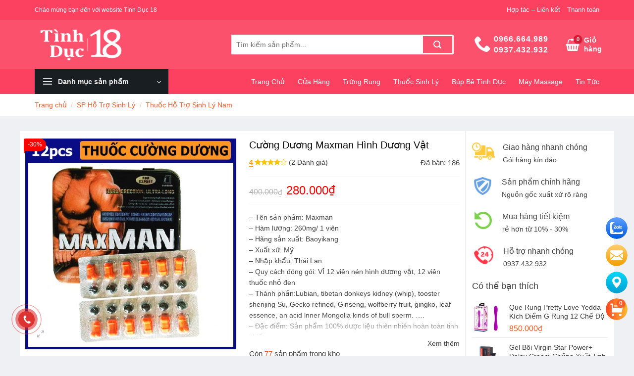

--- FILE ---
content_type: text/html; charset=UTF-8
request_url: https://tinhduc18.com/cuong-duong-maxman-hinh-duong-va%CC%A3t/
body_size: 41173
content:
<!DOCTYPE html><html lang="vi" prefix="og: https://ogp.me/ns#" class="loading-site no-js"><head><meta charset="UTF-8" /><link rel="profile" href="http://gmpg.org/xfn/11" /><link rel="pingback" href="https://tinhduc18.com/xmlrpc.php" /> <script>(function(html){html.className = html.className.replace(/\bno-js\b/,'js')})(document.documentElement);</script> <style>img:is([sizes="auto" i], [sizes^="auto," i]) { contain-intrinsic-size: 3000px 1500px }</style><meta name="viewport" content="width=device-width, initial-scale=1" /><title>Cường Dương Maxman Hình Dương Vật - Tình Dục 18</title><meta name="description" content="- Tên sản phẩm: Maxman - Hàm lương: 260mg/ 1 viên - Hãng sản xuất: Baoyikang - Xuất xứ: Mỹ - Nhập khẩu: Thái Lan - Quy cách đóng gói: Vỉ 12 viên nén hình dương vật, 12 viên thuốc nhỏ đen - Thành phần:Lubian, tibetan donkeys kidney (whip), tooster shenjing Su, Gecko refined, Ginseng, wolfberry fruit, gingko, leaf essence, an acid lnner Mongolia kinds of bull sperm. …. - Đặc điểm: Sản phẩm 100% dược liệu thiên nhiên hoàn toàn tinh khiết - Tác dụng phụ: Hoàn toàn không có - Mùi: không mùi - Chức năng:Tăng cương cứng, kéo dài thời gian quan hệ giúp đàn ông thể hiện bản lĩnh trong chốn phòng the."/><meta name="robots" content="follow, index, max-snippet:-1, max-video-preview:-1, max-image-preview:large"/><link rel="canonical" href="https://tinhduc18.com/cuong-duong-maxman-hinh-duong-va%cc%a3t/" /><meta property="og:locale" content="vi_VN" /><meta property="og:type" content="product" /><meta property="og:title" content="Cường Dương Maxman Hình Dương Vật - Tình Dục 18" /><meta property="og:description" content="- Tên sản phẩm: Maxman - Hàm lương: 260mg/ 1 viên - Hãng sản xuất: Baoyikang - Xuất xứ: Mỹ - Nhập khẩu: Thái Lan - Quy cách đóng gói: Vỉ 12 viên nén hình dương vật, 12 viên thuốc nhỏ đen - Thành phần:Lubian, tibetan donkeys kidney (whip), tooster shenjing Su, Gecko refined, Ginseng, wolfberry fruit, gingko, leaf essence, an acid lnner Mongolia kinds of bull sperm. …. - Đặc điểm: Sản phẩm 100% dược liệu thiên nhiên hoàn toàn tinh khiết - Tác dụng phụ: Hoàn toàn không có - Mùi: không mùi - Chức năng:Tăng cương cứng, kéo dài thời gian quan hệ giúp đàn ông thể hiện bản lĩnh trong chốn phòng the." /><meta property="og:url" content="https://tinhduc18.com/cuong-duong-maxman-hinh-duong-va%cc%a3t/" /><meta property="og:site_name" content="Tình Dục 18" /><meta property="og:updated_time" content="2024-01-16T19:40:00+07:00" /><meta property="og:image" content="https://tinhduc18.com/wp-content/uploads/2021/04/cuong-duong-max-man-hinh-duong-vacca3t.jpg" /><meta property="og:image:secure_url" content="https://tinhduc18.com/wp-content/uploads/2021/04/cuong-duong-max-man-hinh-duong-vacca3t.jpg" /><meta property="og:image:width" content="500" /><meta property="og:image:height" content="500" /><meta property="og:image:alt" content="Cường Dương Maxman Hình Dương Vật" /><meta property="og:image:type" content="image/jpeg" /><meta property="product:brand" content="Kích Dục Nam" /><meta property="product:price:amount" content="280000" /><meta property="product:price:currency" content="VND" /><meta property="product:availability" content="instock" /><meta name="twitter:card" content="summary_large_image" /><meta name="twitter:title" content="Cường Dương Maxman Hình Dương Vật - Tình Dục 18" /><meta name="twitter:description" content="- Tên sản phẩm: Maxman - Hàm lương: 260mg/ 1 viên - Hãng sản xuất: Baoyikang - Xuất xứ: Mỹ - Nhập khẩu: Thái Lan - Quy cách đóng gói: Vỉ 12 viên nén hình dương vật, 12 viên thuốc nhỏ đen - Thành phần:Lubian, tibetan donkeys kidney (whip), tooster shenjing Su, Gecko refined, Ginseng, wolfberry fruit, gingko, leaf essence, an acid lnner Mongolia kinds of bull sperm. …. - Đặc điểm: Sản phẩm 100% dược liệu thiên nhiên hoàn toàn tinh khiết - Tác dụng phụ: Hoàn toàn không có - Mùi: không mùi - Chức năng:Tăng cương cứng, kéo dài thời gian quan hệ giúp đàn ông thể hiện bản lĩnh trong chốn phòng the." /><meta name="twitter:image" content="https://tinhduc18.com/wp-content/uploads/2021/04/cuong-duong-max-man-hinh-duong-vacca3t.jpg" /><meta name="twitter:label1" content="Giá" /><meta name="twitter:data1" content="280.000&#8363;" /><meta name="twitter:label2" content="Tình trạng sẵn có" /><meta name="twitter:data2" content="Còn hàng" /> <script type="application/ld+json" class="rank-math-schema">{"@context":"https://schema.org","@graph":[{"@type":["Person","Organization"],"@id":"https://tinhduc18.com/#person","name":"T\u00ecnh D\u1ee5c 18"},{"@type":"WebSite","@id":"https://tinhduc18.com/#website","url":"https://tinhduc18.com","name":"T\u00ecnh D\u1ee5c 18","publisher":{"@id":"https://tinhduc18.com/#person"},"inLanguage":"vi"},{"@type":"ImageObject","@id":"https://tinhduc18.com/wp-content/uploads/2021/04/cuong-duong-max-man-hinh-duong-vacca3t.jpg","url":"https://tinhduc18.com/wp-content/uploads/2021/04/cuong-duong-max-man-hinh-duong-vacca3t.jpg","width":"500","height":"500","inLanguage":"vi"},{"@type":"ItemPage","@id":"https://tinhduc18.com/cuong-duong-maxman-hinh-duong-va%cc%a3t/#webpage","url":"https://tinhduc18.com/cuong-duong-maxman-hinh-duong-va%cc%a3t/","name":"C\u01b0\u01a1\u0300ng D\u01b0\u01a1ng Maxman Hi\u0300nh D\u01b0\u01a1ng V\u00e2\u0323t - T\u00ecnh D\u1ee5c 18","datePublished":"2021-04-23T13:52:12+07:00","dateModified":"2024-01-16T19:40:00+07:00","isPartOf":{"@id":"https://tinhduc18.com/#website"},"primaryImageOfPage":{"@id":"https://tinhduc18.com/wp-content/uploads/2021/04/cuong-duong-max-man-hinh-duong-vacca3t.jpg"},"inLanguage":"vi"},{"@type":"Product","brand":{"@type":"Brand","name":"K\u00edch D\u1ee5c Nam"},"name":"C\u01b0\u01a1\u0300ng D\u01b0\u01a1ng Maxman Hi\u0300nh D\u01b0\u01a1ng V\u00e2\u0323t - T\u00ecnh D\u1ee5c 18","description":"- T\u00ean sa\u0309n ph\u00e2\u0309m: Maxman - Ha\u0300m l\u01b0\u01a1ng: 260mg/ 1 vi\u00ean - H\u00e3ng s\u1ea3n xu\u1ea5t:\u00a0Baoyikang - Xu\u1ea5t x\u1ee9:\u00a0M\u1ef9 - Nh\u00e2\u0323p kh\u00e2\u0309u: Tha\u0301i Lan - Quy c\u00e1ch \u0111\u00f3ng g\u00f3i:\u00a0V\u1ec9 12 vi\u00ean n\u00e9n h\u00ecnh d\u01b0\u01a1ng v\u1eadt, 12 vi\u00ean thu\u1ed1c nh\u1ecf \u0111en - Th\u00e0nh ph\u1ea7n:Lubian, tibetan donkeys kidney (whip), tooster shenjing Su, Gecko refined, Ginseng, wolfberry fruit, gingko, leaf essence, an acid lnner Mongolia kinds of bull sperm. \u2026. - \u0110\u1eb7c \u0111i\u1ec3m:\u00a0S\u1ea3n ph\u1ea9m 100% d\u01b0\u1ee3c li\u1ec7u thi\u00ean nhi\u00ean ho\u00e0n to\u00e0n tinh khi\u1ebft - T\u00e1c d\u1ee5ng ph\u1ee5:\u00a0Ho\u00e0n to\u00e0n kh\u00f4ng c\u00f3 - M\u00f9i:\u00a0kh\u00f4ng m\u00f9i - Ch\u1ee9c n\u0103ng:T\u0103ng c\u01b0\u01a1ng c\u1ee9ng, k\u00e9o d\u00e0i th\u1eddi gian quan h\u1ec7 gi\u00fap \u0111\u00e0n \u00f4ng th\u1ec3 hi\u1ec7n b\u1ea3n l\u0129nh trong ch\u1ed1n ph\u00f2ng the.","sku":"1B96U7R5","category":"K\u00edch D\u1ee5c Nam","mainEntityOfPage":{"@id":"https://tinhduc18.com/cuong-duong-maxman-hinh-duong-va%cc%a3t/#webpage"},"image":[{"@type":"ImageObject","url":"https://tinhduc18.com/wp-content/uploads/2021/04/cuong-duong-max-man-hinh-duong-vacca3t.jpg","height":"500","width":"500"},{"@type":"ImageObject","url":"https://tinhduc18.com/wp-content/uploads/2021/04/cuong-duong-max-man-hinh-duong-vacca3t-2.jpg","height":"422","width":"747"},{"@type":"ImageObject","url":"https://tinhduc18.com/wp-content/uploads/2021/04/cuong-duong-max-man-hinh-duong-vacca3t-1.png","height":"405","width":"750"},{"@type":"ImageObject","url":"https://tinhduc18.com/wp-content/uploads/2021/04/cuong-duong-max-man-hinh-duong-vacca3t-0.png","height":"429","width":"584"}],"aggregateRating":{"@type":"AggregateRating","ratingValue":"4.00","bestRating":"5","ratingCount":"2","reviewCount":"2"},"review":[{"@type":"Review","@id":"https://tinhduc18.com/cuong-duong-maxman-hinh-duong-va%cc%a3t/#li-comment-2152","description":"H\u00e0ng chu\u1ea9n auth \u0111\u01b0\u1ee3c \u0111\u00f3ng g\u00f3i k\u0129 c\u00e0ng. Giao h\u00e0ng nhanh c\u1ea3m \u01a1n shop","datePublished":"2023-08-31 12:00:00","reviewRating":{"@type":"Rating","ratingValue":"4","bestRating":"5","worstRating":"1"},"author":{"@type":"Person","name":"Uy\u00ean Ph\u01b0\u01a1ng"}},{"@type":"Review","@id":"https://tinhduc18.com/cuong-duong-maxman-hinh-duong-va%cc%a3t/#li-comment-2151","description":"h\u00e0ng ho\u00e1 \u0111\u00f3ng g\u00f3i c\u1ea9n th\u1eadn V\u1ec1 ch\u1ea5t l\u01b0\u1ee3ng th\u00ec r\u1ea5t t\u1ed1t , \u0111\u00e1ng \u0111\u1ec3 \u1ee7ng h\u1ed9 nhi\u1ec1u l\u1ea7n . gi\u00e1 c\u1ea3 h\u1ee3p l\u00fd nhi\u1ec1u khuy\u1ebfn m\u00e3i.","datePublished":"2023-08-25 09:00:00","reviewRating":{"@type":"Rating","ratingValue":"4","bestRating":"5","worstRating":"1"},"author":{"@type":"Person","name":"H\u00e1n L\u00e2m"}}],"offers":{"@type":"Offer","price":"280000","priceCurrency":"VND","priceValidUntil":"2027-12-31","availability":"https://schema.org/InStock","itemCondition":"NewCondition","url":"https://tinhduc18.com/cuong-duong-maxman-hinh-duong-va%cc%a3t/","seller":{"@type":"Person","@id":"https://tinhduc18.com/","name":"T\u00ecnh D\u1ee5c 18","url":"https://tinhduc18.com"},"hasMerchantReturnPolicy":{"@type":"MerchantReturnPolicy","applicableCountry":"VN","returnPolicyCategory":"https://schema.org/MerchantReturnFiniteReturnWindow","merchantReturnDays":"14","returnMethod":"https://schema.org/ReturnByMail","returnFees":"https://schema.org/FreeReturn"},"shippingDetails":{"@type":"OfferShippingDetails","shippingRate":{"@type":"MonetaryAmount","value":"0","currency":"VND"},"shippingDestination":{"@type":"DefinedRegion","addressCountry":"VN"},"deliveryTime":{"@type":"ShippingDeliveryTime","minValue":"1","maxValue":"5","unitCode":"DAY","handlingTime":{"minValue":"1","maxValue":"5","unitCode":"DAY"},"transitTime":{"minValue":"1","maxValue":"5","unitCode":"DAY"}}}},"mpn":"1B96U7R5","@id":"https://tinhduc18.com/cuong-duong-maxman-hinh-duong-va%cc%a3t/#richSnippet"}]}</script> <link rel='prefetch' href='https://tinhduc18.com/wp-content/themes/flatsome/assets/js/flatsome.js?ver=e1ad26bd5672989785e1' /><link rel='prefetch' href='https://tinhduc18.com/wp-content/themes/flatsome/assets/js/chunk.slider.js?ver=3.19.12' /><link rel='prefetch' href='https://tinhduc18.com/wp-content/themes/flatsome/assets/js/chunk.popups.js?ver=3.19.12' /><link rel='prefetch' href='https://tinhduc18.com/wp-content/themes/flatsome/assets/js/chunk.tooltips.js?ver=3.19.12' /><link rel='prefetch' href='https://tinhduc18.com/wp-content/themes/flatsome/assets/js/woocommerce.js?ver=dd6035ce106022a74757' /><link rel="alternate" type="application/rss+xml" title="Dòng thông tin Tình Dục 18 &raquo;" href="https://tinhduc18.com/feed/" /><link rel="alternate" type="application/rss+xml" title="Tình Dục 18 &raquo; Dòng bình luận" href="https://tinhduc18.com/comments/feed/" /><link rel="alternate" type="application/rss+xml" title="Tình Dục 18 &raquo; Cường Dương Maxman Hình Dương Vật Dòng bình luận" href="https://tinhduc18.com/cuong-duong-maxman-hinh-duong-va%cc%a3t/feed/" /><style id='wp-block-library-inline-css' type='text/css'>:root{--wp-admin-theme-color:#007cba;--wp-admin-theme-color--rgb:0,124,186;--wp-admin-theme-color-darker-10:#006ba1;--wp-admin-theme-color-darker-10--rgb:0,107,161;--wp-admin-theme-color-darker-20:#005a87;--wp-admin-theme-color-darker-20--rgb:0,90,135;--wp-admin-border-width-focus:2px;--wp-block-synced-color:#7a00df;--wp-block-synced-color--rgb:122,0,223;--wp-bound-block-color:var(--wp-block-synced-color)}@media (min-resolution:192dpi){:root{--wp-admin-border-width-focus:1.5px}}.wp-element-button{cursor:pointer}:root{--wp--preset--font-size--normal:16px;--wp--preset--font-size--huge:42px}:root .has-very-light-gray-background-color{background-color:#eee}:root .has-very-dark-gray-background-color{background-color:#313131}:root .has-very-light-gray-color{color:#eee}:root .has-very-dark-gray-color{color:#313131}:root .has-vivid-green-cyan-to-vivid-cyan-blue-gradient-background{background:linear-gradient(135deg,#00d084,#0693e3)}:root .has-purple-crush-gradient-background{background:linear-gradient(135deg,#34e2e4,#4721fb 50%,#ab1dfe)}:root .has-hazy-dawn-gradient-background{background:linear-gradient(135deg,#faaca8,#dad0ec)}:root .has-subdued-olive-gradient-background{background:linear-gradient(135deg,#fafae1,#67a671)}:root .has-atomic-cream-gradient-background{background:linear-gradient(135deg,#fdd79a,#004a59)}:root .has-nightshade-gradient-background{background:linear-gradient(135deg,#330968,#31cdcf)}:root .has-midnight-gradient-background{background:linear-gradient(135deg,#020381,#2874fc)}.has-regular-font-size{font-size:1em}.has-larger-font-size{font-size:2.625em}.has-normal-font-size{font-size:var(--wp--preset--font-size--normal)}.has-huge-font-size{font-size:var(--wp--preset--font-size--huge)}.has-text-align-center{text-align:center}.has-text-align-left{text-align:left}.has-text-align-right{text-align:right}#end-resizable-editor-section{display:none}.aligncenter{clear:both}.items-justified-left{justify-content:flex-start}.items-justified-center{justify-content:center}.items-justified-right{justify-content:flex-end}.items-justified-space-between{justify-content:space-between}.screen-reader-text{border:0;clip-path:inset(50%);height:1px;margin:-1px;overflow:hidden;padding:0;position:absolute;width:1px;word-wrap:normal!important}.screen-reader-text:focus{background-color:#ddd;clip-path:none;color:#444;display:block;font-size:1em;height:auto;left:5px;line-height:normal;padding:15px 23px 14px;text-decoration:none;top:5px;width:auto;z-index:100000}html :where(.has-border-color){border-style:solid}html :where([style*=border-top-color]){border-top-style:solid}html :where([style*=border-right-color]){border-right-style:solid}html :where([style*=border-bottom-color]){border-bottom-style:solid}html :where([style*=border-left-color]){border-left-style:solid}html :where([style*=border-width]){border-style:solid}html :where([style*=border-top-width]){border-top-style:solid}html :where([style*=border-right-width]){border-right-style:solid}html :where([style*=border-bottom-width]){border-bottom-style:solid}html :where([style*=border-left-width]){border-left-style:solid}html :where(img[class*=wp-image-]){height:auto;max-width:100%}:where(figure){margin:0 0 1em}html :where(.is-position-sticky){--wp-admin--admin-bar--position-offset:var(--wp-admin--admin-bar--height,0px)}@media screen and (max-width:600px){html :where(.is-position-sticky){--wp-admin--admin-bar--position-offset:0px}}</style><link rel='stylesheet' id='devvn-quickbuy-style-css' href='https://tinhduc18.com/wp-content/plugins/devvn-quick-buy/css/devvn-quick-buy.css?ver=2.1.6' type='text/css' media='all' /><link rel='stylesheet' id='pk-progress-sold-style-css' href='https://tinhduc18.com/wp-content/plugins/thaitoan-progress-sold/pk_progress_sold.css?ver=1.0' type='text/css' media='all' /><link rel='stylesheet' id='photoswipe-css' href='https://tinhduc18.com/wp-content/plugins/woocommerce/assets/css/photoswipe/photoswipe.min.css?ver=10.3.0' type='text/css' media='all' /><link rel='stylesheet' id='photoswipe-default-skin-css' href='https://tinhduc18.com/wp-content/plugins/woocommerce/assets/css/photoswipe/default-skin/default-skin.min.css?ver=10.3.0' type='text/css' media='all' /><style id='woocommerce-inline-inline-css' type='text/css'>.woocommerce form .form-row .required { visibility: visible; }</style><link rel='stylesheet' id='hpr-style-css' href='https://tinhduc18.com/wp-content/plugins/xemmauweb-contact-options/assets/css/style-1.css?ver=1.0.0' type='text/css' media='all' /><link rel='stylesheet' id='brands-styles-css' href='https://tinhduc18.com/wp-content/plugins/woocommerce/assets/css/brands.css?ver=10.3.0' type='text/css' media='all' /><link rel='stylesheet' id='flatsome-main-css' href='https://tinhduc18.com/wp-content/themes/flatsome/assets/css/flatsome.css?ver=3.19.12' type='text/css' media='all' /><style id='flatsome-main-inline-css' type='text/css'>@font-face {
				font-family: "fl-icons";
				font-display: block;
				src: url(https://tinhduc18.com/wp-content/themes/flatsome/assets/css/icons/fl-icons.eot?v=3.19.12);
				src:
					url(https://tinhduc18.com/wp-content/themes/flatsome/assets/css/icons/fl-icons.eot#iefix?v=3.19.12) format("embedded-opentype"),
					url(https://tinhduc18.com/wp-content/themes/flatsome/assets/css/icons/fl-icons.woff2?v=3.19.12) format("woff2"),
					url(https://tinhduc18.com/wp-content/themes/flatsome/assets/css/icons/fl-icons.ttf?v=3.19.12) format("truetype"),
					url(https://tinhduc18.com/wp-content/themes/flatsome/assets/css/icons/fl-icons.woff?v=3.19.12) format("woff"),
					url(https://tinhduc18.com/wp-content/themes/flatsome/assets/css/icons/fl-icons.svg?v=3.19.12#fl-icons) format("svg");
			}</style><link rel='stylesheet' id='flatsome-shop-css' href='https://tinhduc18.com/wp-content/themes/flatsome/assets/css/flatsome-shop.css?ver=3.19.12' type='text/css' media='all' /><link rel='stylesheet' id='flatsome-style-css' href='https://tinhduc18.com/wp-content/themes/flatsome-child/style.css?ver=3.0' type='text/css' media='all' /> <script type="text/template" id="tmpl-variation-template"><div class="woocommerce-variation-description">{{{ data.variation.variation_description }}}</div>
	<div class="woocommerce-variation-price">{{{ data.variation.price_html }}}</div>
	<div class="woocommerce-variation-availability">{{{ data.variation.availability_html }}}</div></script> <script type="text/template" id="tmpl-unavailable-variation-template"><p role="alert">Rất tiếc, sản phẩm này hiện không tồn tại. Hãy chọn một phương thức kết hợp khác.</p></script> <script type="text/javascript" src="https://tinhduc18.com/wp-includes/js/jquery/jquery.min.js?ver=3.7.1" id="jquery-core-js"></script> <script type="text/javascript" src="https://tinhduc18.com/wp-includes/js/jquery/jquery-migrate.min.js?ver=3.4.1" id="jquery-migrate-js"></script> <script type="text/javascript" src="https://tinhduc18.com/wp-includes/js/underscore.min.js?ver=1.13.7" id="underscore-js"></script> <script type="text/javascript" id="wp-util-js-extra">/*  */
var _wpUtilSettings = {"ajax":{"url":"\/wp-admin\/admin-ajax.php"}};
/*  */</script> <script type="text/javascript" src="https://tinhduc18.com/wp-includes/js/wp-util.min.js?ver=6.8.1" id="wp-util-js"></script> <script type="text/javascript" src="https://tinhduc18.com/wp-content/plugins/woocommerce/assets/js/jquery-blockui/jquery.blockUI.min.js?ver=2.7.0-wc.10.3.0" id="wc-jquery-blockui-js" data-wp-strategy="defer"></script> <script type="text/javascript" src="https://tinhduc18.com/wp-content/plugins/foxtool/link/index.js?ver=2.5.2" id="index-ft-js"></script> <script type="text/javascript" src="https://tinhduc18.com/wp-content/plugins/woocommerce/assets/js/photoswipe/photoswipe.min.js?ver=4.1.1-wc.10.3.0" id="wc-photoswipe-js" defer="defer" data-wp-strategy="defer"></script> <script type="text/javascript" src="https://tinhduc18.com/wp-content/plugins/woocommerce/assets/js/photoswipe/photoswipe-ui-default.min.js?ver=4.1.1-wc.10.3.0" id="wc-photoswipe-ui-default-js" defer="defer" data-wp-strategy="defer"></script> <script type="text/javascript" id="wc-single-product-js-extra">/*  */
var wc_single_product_params = {"i18n_required_rating_text":"Vui l\u00f2ng ch\u1ecdn m\u1ed9t m\u1ee9c \u0111\u00e1nh gi\u00e1","i18n_rating_options":["1 tr\u00ean 5 sao","2 tr\u00ean 5 sao","3 tr\u00ean 5 sao","4 tr\u00ean 5 sao","5 tr\u00ean 5 sao"],"i18n_product_gallery_trigger_text":"Xem th\u01b0 vi\u1ec7n \u1ea3nh to\u00e0n m\u00e0n h\u00ecnh","review_rating_required":"yes","flexslider":{"rtl":false,"animation":"slide","smoothHeight":true,"directionNav":false,"controlNav":"thumbnails","slideshow":false,"animationSpeed":500,"animationLoop":false,"allowOneSlide":false},"zoom_enabled":"","zoom_options":[],"photoswipe_enabled":"1","photoswipe_options":{"shareEl":false,"closeOnScroll":false,"history":false,"hideAnimationDuration":0,"showAnimationDuration":0},"flexslider_enabled":""};
/*  */</script> <script type="text/javascript" src="https://tinhduc18.com/wp-content/plugins/woocommerce/assets/js/frontend/single-product.min.js?ver=10.3.0" id="wc-single-product-js" defer="defer" data-wp-strategy="defer"></script> <script type="text/javascript" src="https://tinhduc18.com/wp-content/plugins/woocommerce/assets/js/js-cookie/js.cookie.min.js?ver=2.1.4-wc.10.3.0" id="wc-js-cookie-js" data-wp-strategy="defer"></script> <link rel="https://api.w.org/" href="https://tinhduc18.com/wp-json/" /><link rel="alternate" title="JSON" type="application/json" href="https://tinhduc18.com/wp-json/wp/v2/product/72878" /><link rel="EditURI" type="application/rsd+xml" title="RSD" href="https://tinhduc18.com/xmlrpc.php?rsd" /><link rel='shortlink' href='https://tinhduc18.com/?p=72878' /><link rel="alternate" title="oNhúng (JSON)" type="application/json+oembed" href="https://tinhduc18.com/wp-json/oembed/1.0/embed?url=https%3A%2F%2Ftinhduc18.com%2Fcuong-duong-maxman-hinh-duong-va%25cc%25a3t%2F" /><link rel="alternate" title="oNhúng (XML)" type="text/xml+oembed" href="https://tinhduc18.com/wp-json/oembed/1.0/embed?url=https%3A%2F%2Ftinhduc18.com%2Fcuong-duong-maxman-hinh-duong-va%25cc%25a3t%2F&#038;format=xml" /><style>.hotline-phone-ring-circle {
				border-color: #dd3333;
			}
			.hotline-phone-ring-circle-fill, .hotline-phone-ring-img-circle, .hotline-bar {
				background-color: #dd3333;
			}</style><noscript><style>.woocommerce-product-gallery{ opacity: 1 !important; }</style></noscript><link rel="icon" href="https://tinhduc18.com/wp-content/uploads/2020/03/td18-favicon.jpg" sizes="32x32" /><link rel="icon" href="https://tinhduc18.com/wp-content/uploads/2020/03/td18-favicon.jpg" sizes="192x192" /><link rel="apple-touch-icon" href="https://tinhduc18.com/wp-content/uploads/2020/03/td18-favicon.jpg" /><meta name="msapplication-TileImage" content="https://tinhduc18.com/wp-content/uploads/2020/03/td18-favicon.jpg" /><style id="custom-css" type="text/css">:root {--primary-color: #ff5622;--fs-color-primary: #ff5622;--fs-color-secondary: #d7102c;--fs-color-success: #7a9c59;--fs-color-alert: #b20000;--fs-experimental-link-color: #3d3d3d;--fs-experimental-link-color-hover: #ff5622;}.tooltipster-base {--tooltip-color: #fff;--tooltip-bg-color: #000;}.off-canvas-right .mfp-content, .off-canvas-left .mfp-content {--drawer-width: 300px;}.off-canvas .mfp-content.off-canvas-cart {--drawer-width: 360px;}html{background-color:#eff0f3!important;}.container-width, .full-width .ubermenu-nav, .container, .row{max-width: 1170px}.row.row-collapse{max-width: 1140px}.row.row-small{max-width: 1162.5px}.row.row-large{max-width: 1200px}.header-main{height: 100px}#logo img{max-height: 100px}#logo{width:245px;}#logo img{padding:5px 0;}.header-bottom{min-height: 50px}.header-top{min-height: 40px}.transparent .header-main{height: 30px}.transparent #logo img{max-height: 30px}.has-transparent + .page-title:first-of-type,.has-transparent + #main > .page-title,.has-transparent + #main > div > .page-title,.has-transparent + #main .page-header-wrapper:first-of-type .page-title{padding-top: 110px;}.header.show-on-scroll,.stuck .header-main{height:50px!important}.stuck #logo img{max-height: 50px!important}.search-form{ width: 80%;}.header-bg-color {background-color: #fc516d}.header-bottom {background-color: #fc4160}.header-main .nav > li > a{line-height: 16px }.stuck .header-main .nav > li > a{line-height: 50px }.header-bottom-nav > li > a{line-height: 16px }@media (max-width: 549px) {.header-main{height: 70px}#logo img{max-height: 70px}}.header-top{background-color:#fc4160!important;}body{color: #424242}h1,h2,h3,h4,h5,h6,.heading-font{color: #0a0a0a;}body{font-size: 100%;}@media screen and (max-width: 549px){body{font-size: 100%;}}body{font-family: Muli, sans-serif;}body {font-weight: 400;font-style: normal;}.nav > li > a {font-family: Muli, sans-serif;}.mobile-sidebar-levels-2 .nav > li > ul > li > a {font-family: Muli, sans-serif;}.nav > li > a,.mobile-sidebar-levels-2 .nav > li > ul > li > a {font-weight: 400;font-style: normal;}h1,h2,h3,h4,h5,h6,.heading-font, .off-canvas-center .nav-sidebar.nav-vertical > li > a{font-family: Muli, sans-serif;}h1,h2,h3,h4,h5,h6,.heading-font,.banner h1,.banner h2 {font-weight: 400;font-style: normal;}.alt-font{font-family: -apple-system, BlinkMacSystemFont, "Segoe UI", Roboto, Oxygen-Sans, Ubuntu, Cantarell, "Helvetica Neue", sans-serif;}.alt-font {font-weight: 400!important;font-style: normal!important;}.breadcrumbs{text-transform: none;}.nav > li > a, .links > li > a{text-transform: none;}.header:not(.transparent) .header-bottom-nav.nav > li > a{color: #ffffff;}@media screen and (min-width: 550px){.products .box-vertical .box-image{min-width: 300px!important;width: 300px!important;}}.header-main .social-icons,.header-main .cart-icon strong,.header-main .menu-title,.header-main .header-button > .button.is-outline,.header-main .nav > li > a > i:not(.icon-angle-down){color: #ffffff!important;}.header-main .header-button > .button.is-outline,.header-main .cart-icon strong:after,.header-main .cart-icon strong{border-color: #ffffff!important;}.header-main .header-button > .button:not(.is-outline){background-color: #ffffff!important;}.header-main .current-dropdown .cart-icon strong,.header-main .header-button > .button:hover,.header-main .header-button > .button:hover i,.header-main .header-button > .button:hover span{color:#FFF!important;}.header-main .menu-title:hover,.header-main .social-icons a:hover,.header-main .header-button > .button.is-outline:hover,.header-main .nav > li > a:hover > i:not(.icon-angle-down){color: #e0e0e0!important;}.header-main .current-dropdown .cart-icon strong,.header-main .header-button > .button:hover{background-color: #e0e0e0!important;}.header-main .current-dropdown .cart-icon strong:after,.header-main .current-dropdown .cart-icon strong,.header-main .header-button > .button:hover{border-color: #e0e0e0!important;}.absolute-footer, html{background-color: #262626}.page-title-small + main .product-container > .row{padding-top:0;}button[name='update_cart'] { display: none; }.header-vertical-menu__opener {width: 270px}.header-vertical-menu__fly-out {width: 270px}.header-vertical-menu__opener{background-color: #191e23}.header-vertical-menu__fly-out .nav-vertical-fly-out > li.menu-item > a {height: 47px;}/* Custom CSS */#wide-nav>.flex-row>.flex-left{min-width:270px}#mega-menu-title{padding:12px 0 13px 15px}#mega-menu-wrap{background:#191e23}#mega_menu>li>a{padding-left:20px}#mega_menu li{border-top:0}.menu-item i._before,.rtl .menu-item i._after{margin-right:12px}#mega_menu>li>a:hover{background:#ff5621;color:#fff}.searchform-wrapper input[type=search]{height:40px;border:0;font-size:13.5px}.searchform-wrapper .searchform .button.icon{height:40px;width:65px;border:3px solid #fff;border-top-right-radius:3px;border-bottom-right-radius:3px;background:#fc516d}.searchform-wrapper .search_categories{font-size:13.5px;height:40px;border:0;border-top-left-radius:3px;border-bottom-left-radius:3px;border-right:1px solid #eaeaea}b,strong{font-weight:500}.header-inner .icon-box-text{padding-left:5px!important}.header-inner .icon-box-img img{padding-top:10px}.top-bar-nav .menu-item i._before{margin-right:5px!important}.top-bar-nav li a{color:#fff!important}#mega_menu{border:0}.slider-section .cot2 .banner-row{margin-top:18px}#mega_menu li a{padding:12.95px 15px}#mega_menu .khuyen-mai-nav a{color:#d7102c}.ban-chay-nhat-tuan .page-subheading{text-align:center;display:inline-block;margin:0 auto;width:100%;font-size:24px;padding:0 0 15px;border-bottom:1px solid #eaeaea;position:relative;color:#ff5622;font-weight:500}.ban-chay-nhat-tuan .page-subheading:before{position:absolute;content:"";height:2px;background:#ff5622;width:80px;bottom:0;right:0;margin:0 auto;left:0}.ban-chay-nhat-tuan .page-subheading img{display:inline-block}.ban-chay-nhat-tuan br{display:none}.slider-section .row .col{padding-bottom:0}.nav-dropdown{border:1px solid #fff;border-radius:3px;font-size:14px;padding:10px}.nav-dropdown-has-arrow li.has-dropdown:before{border-bottom-color:#fff}.product-small .add-to-cart-button a{border-radius:3px;font-weight:400;text-transform:none;font-size:13px;padding:0 12px;line-height:26px;min-height:20px}.star-rating:before{color:#ff5622}.ban-chay-nhat-tuan .badge-container{margin:10px!important}.badge{height:35px;width:35px}.badge-inner.on-sale{background-color:#ffba00;border-radius:99px;font-weight:400;font-size:12px}.product-small .box-text .product-title{margin-bottom:10px}.product-small .price{margin-top:10px}.thoi-trang-nam .category-title .left .img-responsive{margin-right:10px}.thoi-trang-nam .category-title .left{margin:0;padding-left:15px;font-size:18px;background:#e8b35f;color:#fff;height:43px;line-height:43px;text-transform:none;border-radius:5px 0 0;font-weight:500}.thoi-trang-nam .cot3 .widget_nav_menu ul li a span,.thoi-trang-nam .tabbed-content .nav li a{font-size:14px}.thoi-trang-nam .category-title .left img{display:inline-block;padding:0 10px 0 20px;margin-top:-5px}.category-title br{display:none}.banner-ngang .section-content .col{padding-bottom:0}#mega_menu li.has-child .sub-menu li.has-child{background:#fff;text-align:left;display:table-cell;white-space:nowrap;width:160px;min-width:160px}#mega_menu li.has-child .sub-menu li.has-child .sub-menu{display:block;margin:15px 0}#mega_menu li.has-child .sub-menu{background:0 0;border:0;box-shadow:0 0 0 gray;margin-top:0!important}#mega_menu li.has-child .sub-menu li{background:#fff;border-bottom:1px solid #f5f5f5}#mega_menu li.has-child .sub-menu li.has-child a{text-transform:uppercase;font-weight:500}#mega_menu li.has-child .sub-menu li.has-child ul li a{text-transform:none;padding:6px 15px;font-weight:400}#mega_menu li.has-child .sub-menu li.has-child ul li{border-bottom:none}.thoi-trang-nam .tieu-de .category-title h2 img{padding-right:10px}.thoi-trang-nam .tieu-de .tabbed-content .nav{height:43px;border-top:1px solid #e8b35f;background:#fff}.thoi-trang-nam .tabbed-content .nav{height:43px}.thoi-trang-nam .tabbed-content .nav li{margin-left:15px;margin-right:15px!important}.thoi-trang-nam .tabbed-content .nav li.active a{color:#e8b35f}.thoi-trang-nam .tabbed-content .nav li.active a:before{background-color:#e8b35f}.thoi-trang-nam .cot3 .widget_nav_menu{margin-left:0}.thoi-trang-nam .cot3 .widget_nav_menu ul li{width:50%;float:left;text-align:center;border:0;margin-top:15px;margin-bottom:15px}.thoi-trang-nam .cot3 .widget_nav_menu ul li a img{display:block;text-align:center;margin:0 auto}.thoi-trang-nam .cot3 .widget_nav_menu ul{background:#fff;margin-top:17px;margin-bottom:15px;border:1px solid #f7f7f7;display:inline-block}.thoi-trang-nam .category-title .left2,.thoi-trang-nam .category-title .left3{line-height:43px;border-radius:5px 0 0;font-weight:500;height:43px;text-transform:none}.thoi-trang-nam .cot3{flex-basis:21%;max-width:100%}.thoi-trang-nam .sub-menu,.thoi-trang-nam .sub-menu2{flex-basis:79%;max-width:100%}.thoi-trang-nam .product-small:hover .add-to-cart-button{display:block;z-index:9999}.ban-chay-nhat-tuan .row .large-12{padding-bottom:0}.thoi-trang-nam .category-title .left2{margin:0;padding-left:15px;font-size:18px;background:#fc516d;color:#fff}.thoi-trang-nam .category-title .left2 img{display:inline-block;padding:0 10px 0 20px;margin-top:-5px}.thoi-trang-nam .category-title a{color:#fff}.thoi-trang-nam .tieu-de .sub-menu2 .tabbed-content .nav{height:43px;border-top:1px solid #fc516d;background:#fff}.thoi-trang-nam .sub-menu2 .tabbed-content .nav li.active a:before{background-color:#fc516d}.thoi-trang-nam .sub-menu2 .tabbed-content .nav li.active a{color:#fc516d}.thoi-trang-nam .category-title .left3{margin:0;padding-left:15px;font-size:18px;background:#42b315;color:#fff}.thoi-trang-nam .category-title .left3 img{display:inline-block;padding:0 10px 0 20px;margin-top:-5px}.ban-chay-nhat-tuan .post-item .box-text,.footer-section .col,.footer-section .gioi-thieu,.tin-khuyen-mai .col{padding-bottom:0}.thoi-trang-nam .sub-menu3{flex-basis:79%;max-width:100%}.thoi-trang-nam .tieu-de .sub-menu3 .tabbed-content .nav{height:43px;border-top:1px solid #42b315;background:#fff}.thoi-trang-nam .sub-menu3 .tabbed-content .nav li.active a{color:#42b315}.thoi-trang-nam .sub-menu3 .tabbed-content .nav li.active a:before{background-color:#42b315}.box-blog-post .is-divider{display:none}.button span{font-weight:400}.tin-khuyen-mai .cot1 img{margin-top:-30px}.tin-khuyen-mai .cot1 .img .img-inner{overflow:initial}.tin-khuyen-mai .cot2 .wpcf7 form input[type=email]{background-color:#fff;border-radius:3px}.tin-khuyen-mai .cot2 input[type=submit]:not(.is-form){border-radius:3px;background:#ffc800;font-weight:400;text-transform:none}.footer-section .gioi-thieu ul li{list-style:none;margin-left:1em!important}.archive .variations_form{display:none!important}.archive .large-3{flex-basis:22%;max-width:100%}.archive .large-9{flex-basis:78%;max-width:100%}.widget .is-divider{display:none}#product-sidebar span.widget-title,#shop-sidebar span.widget-title{font-weight:500;text-transform:none;letter-spacing:0;font-size:18px;display:block;margin-bottom:15px}#product-sidebar .product-categories li a{padding:3px 0;font-size:14px}.widget .current-cat>a{font-weight:500;color:orange}.woof_list_checkbox li div{margin-top:0}.woof_list label{font-size:14px;padding-top:8px;padding-bottom:0;font-weight:400}.woof_list li{padding:0!important}.woof_container_inner_kchthc ul li{width:50%;float:left;margin:0!important}.woocommerce-breadcrumb{text-transform:none;color:#ff5622;font-weight:500;letter-spacing:0;padding:0}.badge-container{margin:10px}.breadcrumbs a,.shop-container .product-main .breadcrumbs a{color:#ff5622}.shop-container .product-main .product-title{font-size:1.25em;font-weight:400}.shop-container .icon-expand:before,.shop-container .product-main .product-short-description{font-size:14px}.shop-container .product-main .price-wrapper ins span,.shop-container .product-main .price-wrapper span{font-weight:500;color:#ff5622}.shop-container .product-main .image-tools .button.is-outline{border:0}.product-short-description p{margin-bottom:7px}.shop-container .product-main .product-short-description a{color:red!important;margin-bottom:10px;display:inline-block}.shop-container .product-main .ma-sp{color:#ff5622}.shop-container .product-main .product_meta .posted_in,.shop-container .product-main .product_meta .sku_wrapper{display:none}.shop-container .product-main .product_meta .tagged_as a{font-size:14px;color:#ff5622}.shop-container .large-9{padding-right:0;padding-bottom:0}.shop-container .product-info .goi-ngay{font-size:15px;color:#d7102c;font-weight:500}.shop-container .content-row{background:#fff;margin-top:30px;margin-bottom:30px}.shop-container .product-main{padding-top:10px}.shop-container #product-sidebar{padding-top:20px;border-left:0}.shop-container .product-footer .product-tabs li{margin:0 15px}.blog-archive .post-item .box-text .post-title,.blog-single .entry-meta .danh-muc{margin-bottom:10px}.product-footer .tabbed-content .tab-panels{font-size:14.5px;color:#505050}.product-footer .product-section-title{text-transform:none;letter-spacing:0;color:#ff5622}.product_list_widget li a{font-size:14px}.product_list_widget ins span,.product_list_widget span.amount{font-weight:500;color:#ff5622;font-size:16px}#breadcrumbs{font-size:14px}#breadcrumbs .breadcrumb_last{color:#ff5622}.blog-single .article-inner .entry-title{font-weight:400;font-size:24px}.blog-single .article-inner .fa:before{color:red}.blog-single .article-inner .fa{padding-right:10px}.article-inner .header-meta-info a{padding-right:15px}.article-inner .header-meta-info{font-size:14px;color:gray}.article-inner .entry-content{font-size:15px;padding-top:0}.blog-single .entry-meta{font-size:14px}.blog-single .entry-meta .the-tim-kiem a{background:#c3c3c3;padding:5px;border-radius:3px;color:#fff}.blog-single .entry-meta .the-tim-kiem a:hover{background:#ff5622}span.widget-title{font-weight:500;text-transform:none;letter-spacing:0;font-size:17px}.lien-he-section form,.recent-blog-posts a{font-size:14px}.blog-archive .post-item a:hover{color:#000}.meta-post-danhmuc{display:block;margin-top:7px;margin-bottom:5px;color:gray;font-size:13px}.meta-post-danhmuc .fa:before{padding-right:5px}.meta-post-danhmuc .danh-muc-post{padding-right:15px}.page-wrapper .page-inner{font-size:15px}a.back-to-top{border:0;background-color:#ffba00!important;color:#fff!important}.woocommerce .woocommerce-info .message-container a{color: #ff5622}form.checkout h3 {font-weight: 500;text-transform: none;}.woocommerce-billing-fields__field-wrapper{font-size:15px}.fl-labels .form-row input:not([type="checkbox"]), .fl-labels .form-row textarea, .fl-labels .form-row select{height:35px;}.fl-labels .fl-wrap label[for]:first-child{font-size: 15px; padding-top:3px}.form-row .fl-is-active select{padding-top:25px}.section-title-normal {margin-bottom: 0px;border-bottom: 0;border-radius: 5px 5px 0 0;}.shop-page-title .page-title-inner {font-size: 14px;padding-top: 8px;padding-bottom: 9px;min-height: 45px;}.section-title-normal {background: #fc516d;}.section-title-normal b {display: none;}.section-title-normal span {margin-right: 15px;padding-bottom: 0;border-bottom: 0;margin-bottom: 0;color: white!important;padding: 0.5em 1em;}span.hdevvn-show-cats li {display: block;width: auto;float: left;margin: 0 8px;}span.hdevvn-show-cats li a {font-size: 15px;text-transform: none;font-weight: 400;margin-right: 0!important;padding-left: 10px;}.section-title a {font-size: 14px;margin-left: auto;color: white;margin-right: 10px;}.section-title-container {margin-bottom: 0em;}.product-type-simple .col {padding: 0 13px 30px;}.danh-muc-foot a {font-size: 14px;}.danh-muc-foot .widget ul {width: 100%;}.danh-muc-foot .col {padding: 10px 15px 30px 0px;}.sp-foot .col-inner ul li {margin-left: 0.3em;}.tieu-de span.section-title-main {font-size: 95%;}.ux-nav-vertical-menu li:first-child {margin-top: 5px !important;}.ux-nav-vertical-menu .nav-dropdown {border: none;}.nav-dropdown-default .nav-column li>a, .nav-dropdown.nav-dropdown-default>li>a {text-transform: none;}.single-product .product-info .price, .single-product .product-info .price del span {vertical-align: middle;font-size: 1em;color: gray;}.single-product .product-info .price ins span {font-size: 1.5em;color: Red;font-weight: 500;}span.woocommerce-Price-currencySymbol {font-size: .9em !important;}.product-small .price-wrapper .price {margin-top: .5em;display: flex;gap: 6px;flex-direction: column-reverse;}.product-small .price ins span {font-size: 1.1em;color: Red;font-weight: 500;}.off-canvas-right .mfp-content {width: 40%;}a.customviewaddtocartbutton {width: 36px;height: 36px;}.hot-product-home .badge, .product_list_widget .star-rating {display: none;}.hot-product-home .box-image {padding: 5px;}svg.svg-estimated-delivery {position: relative;top: 1.5px;}span.estimated-delivery-txt {margin-left: 5px;font-size: 95%;}span.estimated-day {color: var(--primary-color);}.single-product .shop-container{background:#eff0f3;}.product-small.box {background: #ffffff;border-radius: 10px;box-shadow: 0px 0px 17px #00000017;border-bottom: 3px solid #e8e8e8;}.box-text.box-text-products {padding: .7em;}.product-small .box-text.text-left {padding: .7em;}#masthead span.header-cart-title {font-size: 14px;font-weight: 600;position: relative;display: flex;align-items: center;line-height: 18px;color: #fff !important;width: 40px;order: 2;padding-left: 9px;}#masthead a.header-cart-link.is-small {display: flex;}.cart-item [data-icon-label]:after {right: -5px;top: -5px;opacity: 0.9;z-index: 1;display: block;overflow: visible;}.html_topbar_right .icon-phone {font-size: 2.1em;top: -1px;opacity: 1;}.header-nav .icon-box-left {display: flex;flex-flow: row wrap;width: 100%;align-items: center;font-size: 16px;line-height: 22px;margin-right: 1em;font-weight: 600;letter-spacing: 1px;color: #fff;}.header-nav i.icon-shopping-basket {font-size: 1.9em !important;}.header-nav.header-nav-main.nav.nav-left {justify-content: flex-end !important;}.header-search-form.search-form {padding-right: 3em;}.header-vertical-menu__opener .icon-menu {font-size: 22px !important;line-height: 28px;}.thaitoan-nav {position: fixed;right: 10px;z-index: 150;bottom: 60px;}.back-to-top {right: 11px;}a.customviewaddtocartbutton .button.add-to-cart-button {background-size: 19px!important;background-position: 7.5px 6px !important;}/* Reviews Form */.rating-table.row.row-small.align-middle {padding: 15px;background: #fff;border-radius: 10px;box-shadow: 0 1px 2px 0 rgb(60 64 67 / 10%), 0 2px 6px 2px rgb(60 64 67 / 15%);margin: 1.5em 0;}.rating-table>.col {padding-bottom: 0;}img.verification_img {width: 13px;}strong.woocommerce-review__author {font-size: 14px;font-weight: 600;}.product-footer .commentlist li .description, .product-footer .comment-list li .description {font-style: italic;font-size: 0.92em;}.woocommerce-review__dash,.woocommerce-review__published-date {display: none;}.product-footer .commentlist li .avatar, .product-footer .comment-list li .avatar {width: 40px;}.product-footer .commentlist li .comment-text, .product-footer .comment-list li .comment-text {padding: 0 0.5em;}em.woocommerce-review__verified {padding: 0 0 0 5px;line-height: 1.2;color: #52b858;font-size: 12px;margin: 0 0 5px 0;}.title-rating {font-size: 1.1em;margin-bottom: 1em;width: 100%;}.rating_total {font-size: 2.4em;color: #f3330d;font-weight: bold;margin-bottom: 4px;background: #f3f4f7;border-radius: 5px;padding: 0 .7em;}.star-rating-custom {text-align: left;}.ptt-row {display: flex;align-items: center;justify-content: space-between;}.ptt-col-1 {width: 35px;display: flex;}.star-cust {height: 15px;margin: 4.5px 2px;filter: invert(79%) sepia(16%) saturate(6499%) hue-rotate(4deg) brightness(101%) contrast(97%);}.ptt-col-2 {width: 100%;margin: auto 10px;}.ptt-meter-bar {width: 97%;background-color: #e9ecef;border-radius: 19.6px;height: 10px;display: inline-block;position: relative;overflow: hidden;margin: 0 4px 0 5px;}.ptt-bar-temperature {height: 100%;background: #FEC606;border-radius: 5px;background-image: linear-gradient(to right,#feab01,#FEC606);}.ptt-col-3 {min-width: 10%;}.rating-table__total, .rating-table_cmt {text-align: center;}.rating-table_cmt button {border: 1px solid transparent;border-radius: 4px;padding: 12px 16px;font-size: 14px;line-height: 14px;color: #fff;background: var(--primary-color);}.star-rating-custom .star-rating, span.tong-danh-gia {margin: 0 1em;font-size: 1em;}.woocommerce-Reviews .star-rating {margin: 0;font-size: 13px;}.rating-table__total {display: flex;flex-wrap: wrap;justify-content: center;align-items: center;}.rating-table_cmt button a {color: #fff;}.product-footer div#reviews {padding-top: 40px;}.woocommerce-Reviews .review {margin-left: 0;}.product-info .woocommerce-product-rating {display: flex;align-items: center;justify-content: space-between;padding: 0;margin-top: 0;}.product-info span.sp-da-ban {font-size: 95%;}.product-info span.reviews-averagex {color: #fe9606;border-bottom: 1px solid #fe9606;margin-right: 3px;font-weight: 700;}.star-rating--inline {display: inline-block;height: 14px;vertical-align: middle;font-size: 13px;margin-top: 5px !important;}.star-rating span:before, .star-rating:before, .woocommerce-page .star-rating:before, .stars a:hover:after, .stars a.active:after {color: #fec606 !important;}.product-info .price {margin: 15px 0;border-top: 1px solid #f1f1f1;border-bottom: 1px solid #f1f1f1;padding: 15px 0;}button.single_add_to_cart_button {background-image: url('data:image/svg+xml,<svg class="svg-ico-cart" enable-background="new 0 0 512 512" height="512" viewBox="0 0 512 512" width="512" xmlns="http://www.w3.org/2000/svg"><g><path fill="%23FFF" d="m472 452c0 11.046-8.954 20-20 20h-20v20c0 11.046-8.954 20-20 20s-20-8.954-20-20v-20h-20c-11.046 0-20-8.954-20-20s8.954-20 20-20h20v-20c0-11.046 8.954-20 20-20s20 8.954 20 20v20h20c11.046 0 20 8.954 20 20zm0-312v192c0 11.046-8.954 20-20 20s-20-8.954-20-20v-172h-40v60c0 11.046-8.954 20-20 20s-20-8.954-20-20v-60h-192v60c0 11.046-8.954 20-20 20s-20-8.954-20-20v-60h-40v312h212c11.046 0 20 8.954 20 20s-8.954 20-20 20h-232c-11.046 0-20-8.954-20-20v-352c0-11.046 8.954-20 20-20h60.946c7.945-67.477 65.477-120 135.054-120s127.109 52.523 135.054 120h60.946c11.046 0 20 8.954 20 20zm-121.341-20c-7.64-45.345-47.176-80-94.659-80s-87.019 34.655-94.659 80z"></path></g></svg>');background-size: 21px !important;background-repeat: no-repeat !important;background-position: 15px 8px !important;padding-left: 45px !important;padding-right: 20px !important;margin-right: .5em !important;}button.single_add_to_cart_button {border-radius: 5px;text-transform: none;border: none;box-shadow: inset -0.02em -0.15em 0 0 rgba(0,0,0,.15);}.product-info form.cart {padding-top: 1.5em;}.stock-sold {font-size: 95%;}.devvn-popup-inner button.single_add_to_cart_button {background-size: 17px !important;background-position: 13px 7px !important;padding-left: 36px !important;padding-right: 14px !important;margin-right: 0 !important;}input.minus.button.is-form {width: 30px;border: solid 1px #ccc;border-radius: 4px 0 0 4px;background-color: #fff;color: #000;font-weight: bolder;}input.plus.button.is-form {border-radius: 0 4px 4px 0;background-color: #fff;color: #000;font-weight: bolder;width: 30px;border: solid 1px #ccc;}.product-short-description {overflow: hidden;transition: max-height 0.3s ease-in-out;}.product-short-des-readmore {width: 100%;position: relative;display: block;margin-bottom: 20px;}.product-short-des-readmore:before {height: 50px;margin-top: -45px;content: "";background: -moz-linear-gradient(top, rgba(255,255,255,0) 0%, rgba(255,255,255,1) 100%);background: -webkit-linear-gradient(top, rgba(255,255,255,0) 0%,rgba(255,255,255,1) 100%);background: linear-gradient(to bottom, rgba(255,255,255,0) 0%,rgba(255,255,255,1) 100%);filter: progid:DXImageTransform.Microsoft.gradient( startColorstr='#ffffff00', endColorstr='#ffffff',GradientType=0 );display: block;}a.expand-btn {cursor: pointer;font-size: 90%;float: right;}.stock-sold {overflow: hidden;display: -webkit-box;-webkit-box-orient: vertical;-webkit-line-clamp: 1;}.product-title a{overflow: hidden;display: -webkit-box;-webkit-box-orient: vertical;-webkit-line-clamp: 2;}.badge {height: 25px;width: 45px;font-size: 13px;margin-left: -3px !important;margin-top: 0px;}.badge-circle-inside .badge-inner, .badge-circle .badge-inner {border-radius: 8px 30px 30px 0;background: red;position: relative;padding: 0 5px;}.badge-circle-inside .badge-inner:after, .badge-circle .badge-inner:after {position: absolute;content: '';width: 3px;height: 15px;background: #cc3300;bottom: -5px;left: 0;z-index: -1;border-radius: 0 0 0 15px;}.badge-container {margin: 0;}.product_list_widget del span {display: none;}/* Cart and Checkout */.widget_shopping_cart .inner-padding {padding: 8px;}p.woocommerce-mini-cart__buttons.buttons {display: flex;align-items: center;justify-content: center;}.widget_shopping_cart_content span.woocommerce-Price-amount {color: red;}.cart-wrapper a.remove{width: 22px;height: 22px;position: relative;transition: opacity 200ms;vertical-align: top;display: block;-webkit-appearance: none;background: none;border: none;cursor: pointer;outline: none;padding: 0;text-indent: -9999px;border-radius: unset;}.cart-wrapper a.remove:before {background: url('data:image/svg+xml,<svg xmlns="http://www.w3.org/2000/svg" viewBox="0 0 448 512"><path d="M135.2 17.7C140.6 6.8 151.7 0 163.8 0H284.2c12.1 0 23.2 6.8 28.6 17.7L320 32h96c17.7 0 32 14.3 32 32s-14.3 32-32 32H32C14.3 96 0 81.7 0 64S14.3 32 32 32h96l7.2-14.3zM32 128H416V448c0 35.3-28.7 64-64 64H96c-35.3 0-64-28.7-64-64V128zm96 64c-8.8 0-16 7.2-16 16V432c0 8.8 7.2 16 16 16s16-7.2 16-16V208c0-8.8-7.2-16-16-16zm96 0c-8.8 0-16 7.2-16 16V432c0 8.8 7.2 16 16 16s16-7.2 16-16V208c0-8.8-7.2-16-16-16zm96 0c-8.8 0-16 7.2-16 16V432c0 8.8 7.2 16 16 16s16-7.2 16-16V208c0-8.8-7.2-16-16-16z"/></svg>') no-repeat;content: "";background-size: 14px !important;background-repeat: no-repeat !important;font-size: 14px !important;padding-left: 17px !important;height: 19px;display: block;position: absolute;opacity: 0.6;}.woocommerce-checkout-review-order td.product-name {min-height: 50px;overflow: hidden;padding: 10px 0 5px 5px;position: relative;vertical-align: top;display: block;}.checkout-thumb img {left: 0;margin-bottom: 5px;position: absolute;top: 10px;}.woocommerce-checkout .col-inner {padding: 10px;border-radius: 5px;}.woocommerce-checkout h3, .woocommerce-checkout .cart-subtotal {display: none;}.woocommerce-checkout-review-order span.amount {color: #e32d0a;}.woocommerce-billing-fields .select2-container .select2-selection {border-radius: 5px;height: 3em;}.woocommerce-billing-fields input[type=number], .woocommerce-billing-fields input[type=tel], .woocommerce-billing-fields input[type=text], .woocommerce-billing-fields textarea {border-radius: 5px;height: 3em;}.woocommerce-billing-fields .select2-selection__rendered, .woocommerce-billing-fields .select2-selection {line-height: 2.9em !important;}.woocommerce-additional-fields textarea {border-radius: 4px;}.woocommerce-checkout-review-order-table tr th {text-transform: none !important;}.woocommerce-billing-fields label {color: var(--primary-color) !important;opacity: 0.9;}.woocommerce-checkout-review-order-table .product-quantity {color: var(--primary-color) !important;font-weight: 600;}.woocommerce-checkout-payment button#place_order {width: 100%;border-radius: 5px;box-shadow: inset -0.02em -0.15em 0 0 rgba(0,0,0,.15);}a.customviewaddtocartbutton {right: 7px;}.is-divider {display: none;}.select2-results__options .select2-results__option {margin-bottom: 0;}.devvn-popup-inner {box-shadow: none !important;}/* Custom CSS Mobile */@media (max-width: 549px){.thoi-trang-nam .cot3, .thoi-trang-nam .sub-menu, .thoi-trang-nam .sub-menu2, .thoi-trang-nam .sub-menu3, .archive .large-9{flex-basis:100%; max-width:100%}.thoi-trang-nam .cot3 .widget_nav_menu ul{width:100%}.co-the-ban-thich .noi-dung:before{right:7px}.ban-chay-nhat-tuan .post-item .meta-post-danhmuc{display:none}.shop-container .large-9{padding-right: 15px;}.thoi-trang-nam .cot3 .img{display:none}.hdevvn-show-cats {display: none;}.cot2 .ml-half {margin-left: 0px;}.tieu-de span.section-title-main {font-size: 85%;}.off-canvas:not(.off-canvas-center) .nav-vertical li>a {font-size: 75%;}.mfp-content i.icon-angle-down {font-size: 100%;}.off-canvas-right .mfp-content {width: 90%;}.shop-container .content-row {margin-top: 0;}.off-canvas-right .mfp-content {width: 100%;height: 90%;bottom: 0;position: fixed;top: auto;}.off-canvas-right .mfp-content {transform: translateY(270px);transition: transform .4s;}.mfp-content.off-canvas-cart {border-radius: 8px 8px 0 0;}}.label-new.menu-item > a:after{content:"New";}.label-hot.menu-item > a:after{content:"Hot";}.label-sale.menu-item > a:after{content:"Sale";}.label-popular.menu-item > a:after{content:"Popular";}</style><style id="kirki-inline-styles"></style></head><body class="wp-singular product-template-default single single-product postid-72878 wp-theme-flatsome wp-child-theme-flatsome-child theme-flatsome woocommerce woocommerce-page woocommerce-no-js lightbox nav-dropdown-has-arrow nav-dropdown-has-shadow nav-dropdown-has-border"><a class="skip-link screen-reader-text" href="#main">Skip to content</a><div id="wrapper"><header id="header" class="header "><div class="header-wrapper"><div id="top-bar" class="header-top hide-for-sticky nav-dark"><div class="flex-row container"><div class="flex-col hide-for-medium flex-left"><ul class="nav nav-left medium-nav-center nav-small  nav-"><li class="html custom html_topbar_left">Chào mừng bạn đến với website Tình Dục 18</li></ul></div><div class="flex-col hide-for-medium flex-center"><ul class="nav nav-center nav-small  nav-"></ul></div><div class="flex-col hide-for-medium flex-right"><ul class="nav top-bar-nav nav-right nav-small  nav-"><li id="menu-item-71604" class="menu-item menu-item-type-post_type menu-item-object-page menu-item-71604 menu-item-design-default"><a href="https://tinhduc18.com/hop-tac-lien-ket/" class="nav-top-link">Hợp tác – Liên kết</a></li><li id="menu-item-71603" class="menu-item menu-item-type-post_type menu-item-object-page menu-item-71603 menu-item-design-default"><a href="https://tinhduc18.com/thanh-toan/" class="nav-top-link">Thanh toán</a></li></ul></div><div class="flex-col show-for-medium flex-grow"><ul class="nav nav-center nav-small mobile-nav  nav-"><li class="html custom html_topbar_left">Chào mừng bạn đến với website Tình Dục 18</li></ul></div></div></div><div id="masthead" class="header-main hide-for-sticky nav-dark"><div class="header-inner flex-row container logo-left medium-logo-center" role="navigation"><div id="logo" class="flex-col logo"><a href="https://tinhduc18.com/" title="Tình Dục 18 - Đồ Chơi Tình Dục" rel="home">
<img width="400" height="187" src="https://tinhduc18.com/wp-content/uploads/2023/09/logo-td18.png" class="header_logo header-logo" alt="Tình Dục 18"/><img  width="400" height="187" src="https://tinhduc18.com/wp-content/uploads/2023/09/logo-td18.png" class="header-logo-dark" alt="Tình Dục 18"/></a></div><div class="flex-col show-for-medium flex-left"><ul class="mobile-nav nav nav-left "><li class="nav-icon has-icon">
<a href="#" data-open="#main-menu" data-pos="left" data-bg="main-menu-overlay" data-color="" class="is-small" aria-label="Menu" aria-controls="main-menu" aria-expanded="false"><i class="icon-menu" ></i>
</a></li></ul></div><div class="flex-col hide-for-medium flex-left
flex-grow"><ul class="header-nav header-nav-main nav nav-left  nav-uppercase" ><li class="header-search-form search-form html relative has-icon"><div class="header-search-form-wrapper"><div class="searchform-wrapper ux-search-box relative is-normal"><form role="search" method="get" class="searchform" action="https://tinhduc18.com/"><div class="flex-row relative"><div class="flex-col flex-grow">
<label class="screen-reader-text" for="woocommerce-product-search-field-0">Tìm kiếm:</label>
<input type="search" id="woocommerce-product-search-field-0" class="search-field mb-0" placeholder="Tìm kiếm sản phẩm..." value="" name="s" />
<input type="hidden" name="post_type" value="product" /></div><div class="flex-col">
<button type="submit" value="Tìm kiếm" class="ux-search-submit submit-button secondary button  icon mb-0" aria-label="Submit">
<i class="icon-search" ></i>			</button></div></div><div class="live-search-results text-left z-top"></div></form></div></div></li></ul></div><div class="flex-col hide-for-medium flex-right"><ul class="header-nav header-nav-main nav nav-right  nav-uppercase"><li class="html custom html_topbar_right"><a href='tel:0966.664.989'><div class="icon-box featured-box icon-box-left text-left"><div class="icon-box-img"><div class="icon"><div class="icon-inner">
<i class="icon-phone"></i></div></div></div><div class="icon-box-text last-reset"><div class="text"><p>0966.664.989</p><p>0937.432.932</p></div></div></div></a></li><li class="cart-item has-icon"><a href="https://tinhduc18.com/gio-hang/" class="header-cart-link is-small off-canvas-toggle nav-top-link" title="Giỏ hàng" data-open="#cart-popup" data-class="off-canvas-cart" data-pos="right" ><span class="header-cart-title">
Giỏ hàng     </span><i class="icon-shopping-basket"
data-icon-label="0">
</i>
</a><div id="cart-popup" class="mfp-hide"><div class="cart-popup-inner inner-padding cart-popup-inner--sticky"><div class="cart-popup-title text-center">
<span class="heading-font uppercase">Giỏ hàng</span><div class="is-divider"></div></div><div class="widget_shopping_cart"><div class="widget_shopping_cart_content"><div class="ux-mini-cart-empty flex flex-row-col text-center pt pb"><div class="ux-mini-cart-empty-icon">
<svg xmlns="http://www.w3.org/2000/svg" viewBox="0 0 17 19" style="opacity:.1;height:80px;">
<path d="M8.5 0C6.7 0 5.3 1.2 5.3 2.7v2H2.1c-.3 0-.6.3-.7.7L0 18.2c0 .4.2.8.6.8h15.7c.4 0 .7-.3.7-.7v-.1L15.6 5.4c0-.3-.3-.6-.7-.6h-3.2v-2c0-1.6-1.4-2.8-3.2-2.8zM6.7 2.7c0-.8.8-1.4 1.8-1.4s1.8.6 1.8 1.4v2H6.7v-2zm7.5 3.4 1.3 11.5h-14L2.8 6.1h2.5v1.4c0 .4.3.7.7.7.4 0 .7-.3.7-.7V6.1h3.5v1.4c0 .4.3.7.7.7s.7-.3.7-.7V6.1h2.6z" fill-rule="evenodd" clip-rule="evenodd" fill="currentColor"></path>
</svg></div><p class="woocommerce-mini-cart__empty-message empty">Chưa có sản phẩm trong giỏ hàng.</p><p class="return-to-shop">
<a class="button primary wc-backward" href="https://tinhduc18.com/mua/">
Quay trở lại cửa hàng				</a></p></div></div></div></div></div></li></ul></div><div class="flex-col show-for-medium flex-right"><ul class="mobile-nav nav nav-right "><li class="cart-item has-icon"><a href="https://tinhduc18.com/gio-hang/" class="header-cart-link is-small off-canvas-toggle nav-top-link" title="Giỏ hàng" data-open="#cart-popup" data-class="off-canvas-cart" data-pos="right" ><i class="icon-shopping-basket"
data-icon-label="0">
</i>
</a></li></ul></div></div></div><div id="wide-nav" class="header-bottom wide-nav hide-for-sticky nav-dark hide-for-medium"><div class="flex-row container"><div class="flex-col hide-for-medium flex-left"><ul class="nav header-nav header-bottom-nav nav-left  nav-size-medium nav-spacing-xlarge"><li class="header-vertical-menu" role="navigation"><div class="header-vertical-menu__opener dark">
<span class="header-vertical-menu__icon">
<i class="icon-menu" ></i>			</span>
<span class="header-vertical-menu__title">
Danh mục sản phẩm		</span>
<i class="icon-angle-down" ></i></div><div class="header-vertical-menu__fly-out has-shadow"><div class="menu-menu-container"><ul id="menu-menu" class="ux-nav-vertical-menu nav-vertical-fly-out"><li id="menu-item-67134" class="menu-item menu-item-type-taxonomy menu-item-object-product_cat menu-item-has-children menu-item-67134 menu-item-design-default has-dropdown"><a href="https://tinhduc18.com/bao-cao-su/" class="nav-top-link" aria-expanded="false" aria-haspopup="menu">Bao Cao Su<i class="icon-angle-down" ></i></a><ul class="sub-menu nav-dropdown nav-dropdown-default"><li id="menu-item-68459" class="menu-item menu-item-type-custom menu-item-object-custom menu-item-68459"><a href="https://tinhduc18.com/bao-cao-su/bao-cao-su-don-zen/">BAO CAO SU DONZEN</a></li><li id="menu-item-68454" class="menu-item menu-item-type-custom menu-item-object-custom menu-item-68454"><a href="https://tinhduc18.com/bao-cao-su/bao-cao-su-durex/">BAO CAO SU DUREX</a></li><li id="menu-item-68455" class="menu-item menu-item-type-custom menu-item-object-custom menu-item-68455"><a href="https://tinhduc18.com/bao-cao-su/bao-cao-su-gan-gai/">BAO CAO SU GÂN GAI</a></li><li id="menu-item-68456" class="menu-item menu-item-type-custom menu-item-object-custom menu-item-68456"><a href="https://tinhduc18.com/bao-cao-su/bao-cao-su-gia-re/">BAO CAO SU GIÁ RẺ</a></li><li id="menu-item-68457" class="menu-item menu-item-type-custom menu-item-object-custom menu-item-68457"><a href="https://tinhduc18.com/bao-cao-su/bao-cao-su-innova/">BAO CAO SU INNOVA</a></li><li id="menu-item-68458" class="menu-item menu-item-type-custom menu-item-object-custom menu-item-68458"><a href="https://tinhduc18.com/bao-cao-su/bao-cao-su-keo-dai-thoi-gian/">BAO CAO SU KÉO DÀI THỜI GIAN</a></li></ul></li><li id="menu-item-67137" class="menu-item menu-item-type-taxonomy menu-item-object-product_cat menu-item-has-children menu-item-67137 menu-item-design-default has-dropdown"><a href="https://tinhduc18.com/gel-boi-tron/" class="nav-top-link" aria-expanded="false" aria-haspopup="menu">Gel Bôi Trơn<i class="icon-angle-down" ></i></a><ul class="sub-menu nav-dropdown nav-dropdown-default"><li id="menu-item-68460" class="menu-item menu-item-type-custom menu-item-object-custom menu-item-68460"><a href="https://tinhduc18.com/gel-boi-tron/gel-boi-tron-durex/">GEL BÔI TRƠN DUREX</a></li><li id="menu-item-68461" class="menu-item menu-item-type-custom menu-item-object-custom menu-item-68461"><a href="https://tinhduc18.com/gel-boi-tron/gel-quan-he-mieng/">GEL QUAN HỆ MIỆNG</a></li><li id="menu-item-68462" class="menu-item menu-item-type-custom menu-item-object-custom menu-item-68462"><a href="https://tinhduc18.com/gel-boi-tron/gel-se-khit-am-dao/">GEL SE KHÍT ÂM ĐẠO</a></li><li id="menu-item-68463" class="menu-item menu-item-type-custom menu-item-object-custom menu-item-68463"><a href="https://tinhduc18.com/gel-boi-tron/gel-tang-khoai-cam/">GEL TĂNG KHOÁI CẢM</a></li><li id="menu-item-68464" class="menu-item menu-item-type-custom menu-item-object-custom menu-item-68464"><a href="https://tinhduc18.com/gel-boi-tron/gel-tang-kich-thuoc-duong-vat/">GEL TĂNG KÍCH THƯỚC DƯƠNG VẬT</a></li></ul></li><li id="menu-item-67135" class="menu-item menu-item-type-taxonomy menu-item-object-product_cat menu-item-has-children menu-item-67135 menu-item-design-default has-dropdown"><a href="https://tinhduc18.com/duong-vat-gia/" class="nav-top-link" aria-expanded="false" aria-haspopup="menu">Dương Vật Giả<i class="icon-angle-down" ></i></a><ul class="sub-menu nav-dropdown nav-dropdown-default"><li id="menu-item-68465" class="menu-item menu-item-type-custom menu-item-object-custom menu-item-68465"><a href="https://tinhduc18.com/duong-vat-gia/duong-vat-gia-da-nang/">DƯƠNG VẬT GIẢ ĐA NĂNG</a></li><li id="menu-item-68466" class="menu-item menu-item-type-custom menu-item-object-custom menu-item-68466"><a href="https://tinhduc18.com/duong-vat-gia/do-choi-tinh-duc-nu/">ĐỒ CHƠI CHO NỮ</a></li><li id="menu-item-68467" class="menu-item menu-item-type-custom menu-item-object-custom menu-item-68467"><a href="https://tinhduc18.com/duong-vat-gia/may-massage-diem-g/">MÁY MASSAGE ĐIỂM G</a></li><li id="menu-item-68513" class="menu-item menu-item-type-custom menu-item-object-custom menu-item-68513"><a href="https://tinhduc18.com/san-pham-ho-tro-nu/luoi-liem-am-dao/">LƯỠI LIẾM ÂM ĐẠO</a></li><li id="menu-item-68468" class="menu-item menu-item-type-custom menu-item-object-custom menu-item-68468"><a href="https://tinhduc18.com/duong-vat-gia/trung-rung/">TRỨNG RUNG</a></li></ul></li><li id="menu-item-67136" class="menu-item menu-item-type-taxonomy menu-item-object-product_cat menu-item-has-children menu-item-67136 menu-item-design-default has-dropdown"><a href="https://tinhduc18.com/am-dao-gia/" class="nav-top-link" aria-expanded="false" aria-haspopup="menu">Âm Đạo Giả<i class="icon-angle-down" ></i></a><ul class="sub-menu nav-dropdown nav-dropdown-default"><li id="menu-item-68469" class="menu-item menu-item-type-custom menu-item-object-custom menu-item-68469"><a href="https://tinhduc18.com/am-dao-gia/am-dao-gia-co-rung/">ÂM ĐẠO GIẢ CÓ RUNG</a></li><li id="menu-item-68470" class="menu-item menu-item-type-custom menu-item-object-custom menu-item-68470"><a href="https://tinhduc18.com/am-dao-gia/am-dao-gia-da-nang/">ÂM ĐẠO GIẢ ĐA NĂNG</a></li><li id="menu-item-68471" class="menu-item menu-item-type-custom menu-item-object-custom menu-item-68471"><a href="https://tinhduc18.com/am-dao-gia/am-dao-gia-gan-tuong/">ÂM ĐẠO GIẢ GẮN TƯỜNG</a></li><li id="menu-item-68472" class="menu-item menu-item-type-custom menu-item-object-custom menu-item-68472"><a href="https://tinhduc18.com/am-dao-gia/am-dao-gia-nhat-ban/">ÂM ĐẠO GIẢ NHẬT BẢN</a></li><li id="menu-item-68473" class="menu-item menu-item-type-custom menu-item-object-custom menu-item-68473"><a href="https://tinhduc18.com/am-dao-gia/am-dao-gia-nhu-that/">ÂM ĐẠO GIẢ NHƯ THẬT</a></li><li id="menu-item-68474" class="menu-item menu-item-type-custom menu-item-object-custom menu-item-68474"><a href="https://tinhduc18.com/am-dao-gia/bup-be-tinh-duc/">BÚP BÊ TÌNH DỤC</a></li></ul></li><li id="menu-item-66946" class="menu-item menu-item-type-taxonomy menu-item-object-product_cat current-product-ancestor current-menu-parent current-product-parent menu-item-has-children menu-item-66946 active menu-item-design-default has-dropdown"><a href="https://tinhduc18.com/sp-ho-tro-sinh-ly/" class="nav-top-link" aria-expanded="false" aria-haspopup="menu">Sản Phẩm Hỗ Trợ Sinh Lý<i class="icon-angle-down" ></i></a><ul class="sub-menu nav-dropdown nav-dropdown-default"><li id="menu-item-68514" class="menu-item menu-item-type-custom menu-item-object-custom menu-item-68514"><a href="https://tinhduc18.com/san-pham-ho-tro-nu/">SẢN PHẨM HỖ TRỢ NỮ</a></li><li id="menu-item-68476" class="menu-item menu-item-type-custom menu-item-object-custom menu-item-68476"><a href="https://tinhduc18.com/sp-ho-tro-sinh-ly/san-pham-ho-tro-nam/">SẢN PHẨM HỖ TRỢ NAM</a></li><li id="menu-item-68477" class="menu-item menu-item-type-custom menu-item-object-custom menu-item-68477"><a href="https://tinhduc18.com/sp-ho-tro-sinh-ly/thuoc-ho-tro-sinh-ly-nam/">THUỐC HỖ TRỢ SINH LÝ NAM</a></li><li id="menu-item-68478" class="menu-item menu-item-type-custom menu-item-object-custom menu-item-68478"><a href="https://tinhduc18.com/sp-ho-tro-sinh-ly/thuoc-xit-keo-dai-thoi-gian/">THUỐC XỊT KÉO DÀI THỜI GIAN</a></li></ul></li><li id="menu-item-71471" class="menu-item menu-item-type-taxonomy menu-item-object-product_cat menu-item-has-children menu-item-71471 menu-item-design-default has-dropdown"><a href="https://tinhduc18.com/san-pham-ho-tro-nu/" class="nav-top-link" aria-expanded="false" aria-haspopup="menu">Đồ Chơi Tình Dục Nữ<i class="icon-angle-down" ></i></a><ul class="sub-menu nav-dropdown nav-dropdown-default"><li id="menu-item-71472" class="menu-item menu-item-type-taxonomy menu-item-object-product_cat menu-item-71472"><a href="https://tinhduc18.com/san-pham-ho-tro-nu/luoi-liem-am-dao/">Lưỡi Liếm Âm Đạo</a></li><li id="menu-item-71473" class="menu-item menu-item-type-taxonomy menu-item-object-product_cat menu-item-71473"><a href="https://tinhduc18.com/san-pham-ho-tro-nu/may-mat-xa-diem-g/">Máy Mát Xa Điểm G</a></li></ul></li><li id="menu-item-71484" class="menu-item menu-item-type-taxonomy menu-item-object-product_cat menu-item-71484 menu-item-design-default"><a href="https://tinhduc18.com/am-dao-gia/do-choi-cho-nam/" class="nav-top-link">Đồ Chơi Tình Dục Nam</a></li><li id="menu-item-71486" class="menu-item menu-item-type-post_type menu-item-object-page current_page_parent menu-item-71486 menu-item-design-default"><a href="https://tinhduc18.com/mua/" class="nav-top-link">+ Xem tất cả</a></li></ul></div></div></li></ul></div><div class="flex-col hide-for-medium flex-right flex-grow"><ul class="nav header-nav header-bottom-nav nav-right  nav-size-medium nav-spacing-xlarge"><li id="menu-item-71474" class="menu-item menu-item-type-post_type menu-item-object-page menu-item-home menu-item-71474 menu-item-design-default"><a href="https://tinhduc18.com/" class="nav-top-link">Trang Chủ</a></li><li id="menu-item-71475" class="menu-item menu-item-type-post_type menu-item-object-page current_page_parent menu-item-71475 menu-item-design-default"><a href="https://tinhduc18.com/mua/" class="nav-top-link">Cửa Hàng</a></li><li id="menu-item-71479" class="menu-item menu-item-type-taxonomy menu-item-object-product_tag menu-item-71479 menu-item-design-default"><a href="https://tinhduc18.com/the-san-pham/trung-rung/" class="nav-top-link">Trứng Rung</a></li><li id="menu-item-71480" class="menu-item menu-item-type-taxonomy menu-item-object-product_tag menu-item-71480 menu-item-design-default"><a href="https://tinhduc18.com/the-san-pham/thuoc-ho-tro-sinh-ly-nam/" class="nav-top-link">Thuốc Sinh Lý</a></li><li id="menu-item-71482" class="menu-item menu-item-type-taxonomy menu-item-object-product_cat menu-item-71482 menu-item-design-default"><a href="https://tinhduc18.com/am-dao-gia/bup-be-tinh-duc/" class="nav-top-link">Búp Bê Tình Dục</a></li><li id="menu-item-71483" class="menu-item menu-item-type-taxonomy menu-item-object-product_cat menu-item-71483 menu-item-design-default"><a href="https://tinhduc18.com/duong-vat-gia/may-massage-diem-g/" class="nav-top-link">Máy Massage</a></li><li id="menu-item-71477" class="menu-item menu-item-type-taxonomy menu-item-object-category menu-item-71477 menu-item-design-default"><a href="https://tinhduc18.com/tin-tuc/" class="nav-top-link">Tin Tức</a></li></ul></div></div></div><div class="header-bg-container fill"><div class="header-bg-image fill"></div><div class="header-bg-color fill"></div></div></div></header><div class="page-title shop-page-title product-page-title"><div class="page-title-inner flex-row medium-flex-wrap container"><div class="flex-col flex-grow medium-text-center"><div class="is-medium"><nav class="woocommerce-breadcrumb breadcrumbs uppercase"><a href="https://tinhduc18.com">Trang chủ</a> <span class="divider">&#47;</span> <a href="https://tinhduc18.com/sp-ho-tro-sinh-ly/">SP Hỗ Trợ Sinh Lý</a> <span class="divider">&#47;</span> <a href="https://tinhduc18.com/sp-ho-tro-sinh-ly/thuoc-ho-tro-sinh-ly-nam/">Thuốc Hỗ Trợ Sinh Lý Nam</a></nav></div></div><div class="flex-col medium-text-center"></div></div></div><main id="main" class=""><div class="shop-container"><div class="container"><div class="woocommerce-notices-wrapper"></div></div><div id="product-72878" class="product type-product post-72878 status-publish first instock product_cat-kich-duc-nam product_cat-sp-ho-tro-sinh-ly product_cat-thuoc-ho-tro-sinh-ly-nam has-post-thumbnail sale shipping-taxable purchasable product-type-simple"><div class="row content-row row-divided row-large row-reverse"><div id="product-sidebar" class="col large-3 hide-for-medium shop-sidebar "><aside id="custom_html-2" class="widget_text widget widget_custom_html"><div class="textwidget custom-html-widget"><div class="row row-collapse row-full-width chinh-hang"  id="row-765823711"><div id="col-1249252995" class="col small-12 large-12"  ><div class="col-inner"  ><div class="icon-box featured-box icon-box-left text-left"  ><div class="icon-box-img" style="width: 46px"><div class="icon"><div class="icon-inner" >
<img width="45" height="34" src="https://tinhduc18.com/wp-content/uploads/2020/03/productdetail-icon5.png" class="attachment-medium size-medium" alt="" decoding="async" /></div></div></div><div class="icon-box-text last-reset"><p><strong>Giao hàng nhanh chóng</strong><br /><span style="font-size: 85%;">Gói hàng kín đáo</span></p></div></div><div id="gap-1573668839" class="gap-element clearfix" style="display:block; height:auto;"><style>#gap-1573668839 {
  padding-top: 20px;
}</style></div><div class="icon-box featured-box icon-box-left text-left"  ><div class="icon-box-img" style="width: 44px"><div class="icon"><div class="icon-inner" >
<img width="42" height="34" src="https://tinhduc18.com/wp-content/uploads/2020/02/detail-icon4.png" class="attachment-medium size-medium" alt="" decoding="async" /></div></div></div><div class="icon-box-text last-reset"><p><strong>Sản phẩm chính hãng</strong><br /><span style="font-size: 85%;">Nguồn gốc xuất xứ rõ ràng</span></p></div></div><div id="gap-1336455472" class="gap-element clearfix" style="display:block; height:auto;"><style>#gap-1336455472 {
  padding-top: 20px;
}</style></div><div class="icon-box featured-box icon-box-left text-left"  ><div class="icon-box-img" style="width: 45px"><div class="icon"><div class="icon-inner" >
<img width="44" height="34" src="https://tinhduc18.com/wp-content/uploads/2020/02/detail-icon3.png" class="attachment-medium size-medium" alt="" decoding="async" /></div></div></div><div class="icon-box-text last-reset"><p><strong>Mua hàng tiết kiệm</strong><br />
<span style="font-size: 85%;">rẻ hơn từ 10% - 30%</span></p></div></div><div id="gap-546424549" class="gap-element clearfix" style="display:block; height:auto;"><style>#gap-546424549 {
  padding-top: 20px;
}</style></div><div class="icon-box featured-box icon-box-left text-left"  ><div class="icon-box-img" style="width: 47px"><div class="icon"><div class="icon-inner" >
<img width="45" height="34" src="https://tinhduc18.com/wp-content/uploads/2020/02/detail-icon1.png" class="attachment-medium size-medium" alt="" decoding="async" loading="lazy" /></div></div></div><div class="icon-box-text last-reset"><p><strong>Hỗ trợ nhanh chóng</strong><br />
<span style="font-size: 85%;"> 0937.432.932</span></p></div></div></div></div></div></div></aside><aside id="woocommerce_products-2" class="widget woocommerce widget_products"><span class="widget-title shop-sidebar">Có thể bạn thích</span><div class="is-divider small"></div><ul class="product_list_widget"><li>
<a href="https://tinhduc18.com/que-rung-pretty-love-yedda-kich-diem-g-rung-12-che-do/">
<img width="100" height="100" src="data:image/svg+xml,%3Csvg%20viewBox%3D%220%200%20100%20100%22%20xmlns%3D%22http%3A%2F%2Fwww.w3.org%2F2000%2Fsvg%22%3E%3C%2Fsvg%3E" data-src="https://tinhduc18.com/wp-content/uploads/2026/01/que-rung-pretty-love-yedda-kich-diem-g-rung-12-che-do-100x100.jpg" class="lazy-load attachment-woocommerce_gallery_thumbnail size-woocommerce_gallery_thumbnail" alt="Que Rung Pretty Love Yedda Kích Điểm G Rung 12 Chế Độ" decoding="async" srcset="" data-srcset="https://tinhduc18.com/wp-content/uploads/2026/01/que-rung-pretty-love-yedda-kich-diem-g-rung-12-che-do-100x100.jpg 100w, https://tinhduc18.com/wp-content/uploads/2026/01/que-rung-pretty-love-yedda-kich-diem-g-rung-12-che-do-300x300.jpg 300w, https://tinhduc18.com/wp-content/uploads/2026/01/que-rung-pretty-love-yedda-kich-diem-g-rung-12-che-do-150x150.jpg 150w, https://tinhduc18.com/wp-content/uploads/2026/01/que-rung-pretty-love-yedda-kich-diem-g-rung-12-che-do.jpg 600w" sizes="auto, (max-width: 100px) 100vw, 100px" />		<span class="product-title">Que Rung Pretty Love Yedda Kích Điểm G Rung 12 Chế Độ</span>
</a>
<del aria-hidden="true"><span class="woocommerce-Price-amount amount"><bdi>980.000<span class="woocommerce-Price-currencySymbol">&#8363;</span></bdi></span></del> <span class="screen-reader-text">Giá gốc là: 980.000&#8363;.</span><ins aria-hidden="true"><span class="woocommerce-Price-amount amount"><bdi>850.000<span class="woocommerce-Price-currencySymbol">&#8363;</span></bdi></span></ins><span class="screen-reader-text">Giá hiện tại là: 850.000&#8363;.</span></li><li>
<a href="https://tinhduc18.com/gel-boi-virgin-star-power-delay-cream-chong-xuat-tinh-som/">
<img width="100" height="100" src="data:image/svg+xml,%3Csvg%20viewBox%3D%220%200%20100%20100%22%20xmlns%3D%22http%3A%2F%2Fwww.w3.org%2F2000%2Fsvg%22%3E%3C%2Fsvg%3E" data-src="https://tinhduc18.com/wp-content/uploads/2026/01/gel-boi-virgin-star-power-delay-cream-chong-xuat-tinh-som-100x100.jpg" class="lazy-load attachment-woocommerce_gallery_thumbnail size-woocommerce_gallery_thumbnail" alt="Gel Bôi Virgin Star Power+ Delay Cream Chống Xuất Tinh Sớm" decoding="async" srcset="" data-srcset="https://tinhduc18.com/wp-content/uploads/2026/01/gel-boi-virgin-star-power-delay-cream-chong-xuat-tinh-som-100x100.jpg 100w, https://tinhduc18.com/wp-content/uploads/2026/01/gel-boi-virgin-star-power-delay-cream-chong-xuat-tinh-som-300x300.jpg 300w, https://tinhduc18.com/wp-content/uploads/2026/01/gel-boi-virgin-star-power-delay-cream-chong-xuat-tinh-som-150x150.jpg 150w, https://tinhduc18.com/wp-content/uploads/2026/01/gel-boi-virgin-star-power-delay-cream-chong-xuat-tinh-som-768x768.jpg 768w, https://tinhduc18.com/wp-content/uploads/2026/01/gel-boi-virgin-star-power-delay-cream-chong-xuat-tinh-som-600x600.jpg 600w, https://tinhduc18.com/wp-content/uploads/2026/01/gel-boi-virgin-star-power-delay-cream-chong-xuat-tinh-som.jpg 800w" sizes="auto, (max-width: 100px) 100vw, 100px" />		<span class="product-title">Gel Bôi Virgin Star Power+ Delay Cream Chống Xuất Tinh Sớm</span>
</a>
<del aria-hidden="true"><span class="woocommerce-Price-amount amount"><bdi>500.000<span class="woocommerce-Price-currencySymbol">&#8363;</span></bdi></span></del> <span class="screen-reader-text">Giá gốc là: 500.000&#8363;.</span><ins aria-hidden="true"><span class="woocommerce-Price-amount amount"><bdi>420.000<span class="woocommerce-Price-currencySymbol">&#8363;</span></bdi></span></ins><span class="screen-reader-text">Giá hiện tại là: 420.000&#8363;.</span></li><li>
<a href="https://tinhduc18.com/may-hut-num-vu-va-am-vat-nu-sucking-vibrator/">
<img width="100" height="100" src="data:image/svg+xml,%3Csvg%20viewBox%3D%220%200%20100%20100%22%20xmlns%3D%22http%3A%2F%2Fwww.w3.org%2F2000%2Fsvg%22%3E%3C%2Fsvg%3E" data-src="https://tinhduc18.com/wp-content/uploads/2025/12/may-hut-num-vu-va-am-vat-nu-sucking-vibrator-1-100x100.jpg" class="lazy-load attachment-woocommerce_gallery_thumbnail size-woocommerce_gallery_thumbnail" alt="Máy Hút Núm Vú Và Âm Vật Nữ Sucking Vibrator" decoding="async" srcset="" data-srcset="https://tinhduc18.com/wp-content/uploads/2025/12/may-hut-num-vu-va-am-vat-nu-sucking-vibrator-1-100x100.jpg 100w, https://tinhduc18.com/wp-content/uploads/2025/12/may-hut-num-vu-va-am-vat-nu-sucking-vibrator-1-150x150.jpg 150w, https://tinhduc18.com/wp-content/uploads/2025/12/may-hut-num-vu-va-am-vat-nu-sucking-vibrator-1-300x300.jpg 300w" sizes="auto, (max-width: 100px) 100vw, 100px" />		<span class="product-title">Máy Hút Núm Vú Và Âm Vật Nữ Sucking Vibrator</span>
</a>
<del aria-hidden="true"><span class="woocommerce-Price-amount amount"><bdi>900.000<span class="woocommerce-Price-currencySymbol">&#8363;</span></bdi></span></del> <span class="screen-reader-text">Giá gốc là: 900.000&#8363;.</span><ins aria-hidden="true"><span class="woocommerce-Price-amount amount"><bdi>780.000<span class="woocommerce-Price-currencySymbol">&#8363;</span></bdi></span></ins><span class="screen-reader-text">Giá hiện tại là: 780.000&#8363;.</span></li><li>
<a href="https://tinhduc18.com/trung-rung-bach-tuoc-octopus-dieu-khien-tu-xa-rung-10-che-do/">
<img width="100" height="100" src="data:image/svg+xml,%3Csvg%20viewBox%3D%220%200%20100%20100%22%20xmlns%3D%22http%3A%2F%2Fwww.w3.org%2F2000%2Fsvg%22%3E%3C%2Fsvg%3E" data-src="https://tinhduc18.com/wp-content/uploads/2025/12/trung-rung-bach-tuoc-octopus-dieu-khien-tu-xa-rung-10-che-do-3-100x100.jpg" class="lazy-load attachment-woocommerce_gallery_thumbnail size-woocommerce_gallery_thumbnail" alt="Trứng Rung Bạch Tuộc Octopus Điều Khiển Từ Xa Rung 10 Chế Độ" decoding="async" srcset="" data-srcset="https://tinhduc18.com/wp-content/uploads/2025/12/trung-rung-bach-tuoc-octopus-dieu-khien-tu-xa-rung-10-che-do-3-100x100.jpg 100w, https://tinhduc18.com/wp-content/uploads/2025/12/trung-rung-bach-tuoc-octopus-dieu-khien-tu-xa-rung-10-che-do-3-300x300.jpg 300w, https://tinhduc18.com/wp-content/uploads/2025/12/trung-rung-bach-tuoc-octopus-dieu-khien-tu-xa-rung-10-che-do-3-150x150.jpg 150w, https://tinhduc18.com/wp-content/uploads/2025/12/trung-rung-bach-tuoc-octopus-dieu-khien-tu-xa-rung-10-che-do-3-600x600.jpg 600w, https://tinhduc18.com/wp-content/uploads/2025/12/trung-rung-bach-tuoc-octopus-dieu-khien-tu-xa-rung-10-che-do-3.jpg 720w" sizes="auto, (max-width: 100px) 100vw, 100px" />		<span class="product-title">Trứng Rung Bạch Tuộc Octopus Điều Khiển Từ Xa Rung 10 Chế Độ</span>
</a>
<del aria-hidden="true"><span class="woocommerce-Price-amount amount"><bdi>750.000<span class="woocommerce-Price-currencySymbol">&#8363;</span></bdi></span></del> <span class="screen-reader-text">Giá gốc là: 750.000&#8363;.</span><ins aria-hidden="true"><span class="woocommerce-Price-amount amount"><bdi>680.000<span class="woocommerce-Price-currencySymbol">&#8363;</span></bdi></span></ins><span class="screen-reader-text">Giá hiện tại là: 680.000&#8363;.</span></li><li>
<a href="https://tinhduc18.com/duong-vat-gan-tuong-lovetoy-sliding-skin-khong-rung-mem-deo/">
<img width="100" height="100" src="data:image/svg+xml,%3Csvg%20viewBox%3D%220%200%20100%20100%22%20xmlns%3D%22http%3A%2F%2Fwww.w3.org%2F2000%2Fsvg%22%3E%3C%2Fsvg%3E" data-src="https://tinhduc18.com/wp-content/uploads/2025/11/duong-vat-gia-gan-tuong-lovetoy-sliding-skin-khong-rung-100x100.jpg" class="lazy-load attachment-woocommerce_gallery_thumbnail size-woocommerce_gallery_thumbnail" alt="Dương Vật Gắn Tường Lovetoy Sliding Skin Không Rung Mềm Dẻo" decoding="async" srcset="" data-srcset="https://tinhduc18.com/wp-content/uploads/2025/11/duong-vat-gia-gan-tuong-lovetoy-sliding-skin-khong-rung-100x100.jpg 100w, https://tinhduc18.com/wp-content/uploads/2025/11/duong-vat-gia-gan-tuong-lovetoy-sliding-skin-khong-rung-300x300.jpg 300w, https://tinhduc18.com/wp-content/uploads/2025/11/duong-vat-gia-gan-tuong-lovetoy-sliding-skin-khong-rung-150x150.jpg 150w, https://tinhduc18.com/wp-content/uploads/2025/11/duong-vat-gia-gan-tuong-lovetoy-sliding-skin-khong-rung-600x600.jpg 600w, https://tinhduc18.com/wp-content/uploads/2025/11/duong-vat-gia-gan-tuong-lovetoy-sliding-skin-khong-rung.jpg 750w" sizes="auto, (max-width: 100px) 100vw, 100px" />		<span class="product-title">Dương Vật Gắn Tường Lovetoy Sliding Skin Không Rung Mềm Dẻo</span>
</a>
<del aria-hidden="true"><span class="woocommerce-Price-amount amount"><bdi>1.200.000<span class="woocommerce-Price-currencySymbol">&#8363;</span></bdi></span></del> <span class="screen-reader-text">Giá gốc là: 1.200.000&#8363;.</span><ins aria-hidden="true"><span class="woocommerce-Price-amount amount"><bdi>950.000<span class="woocommerce-Price-currencySymbol">&#8363;</span></bdi></span></ins><span class="screen-reader-text">Giá hiện tại là: 950.000&#8363;.</span></li><li>
<a href="https://tinhduc18.com/duong-vat-gia-gan-tuong-nature-cock-cao-cap-mem-min-co-rung/">
<img width="100" height="100" src="data:image/svg+xml,%3Csvg%20viewBox%3D%220%200%20100%20100%22%20xmlns%3D%22http%3A%2F%2Fwww.w3.org%2F2000%2Fsvg%22%3E%3C%2Fsvg%3E" data-src="https://tinhduc18.com/wp-content/uploads/2025/11/duong-vat-gia-gan-tuong-nature-cock-cao-cap-mem-min-co-rung-100x100.jpg" class="lazy-load attachment-woocommerce_gallery_thumbnail size-woocommerce_gallery_thumbnail" alt="Dương Vật Giả Gắn Tường Nature Cock Cao Cấp Mềm Mịn Có Rung" decoding="async" srcset="" data-srcset="https://tinhduc18.com/wp-content/uploads/2025/11/duong-vat-gia-gan-tuong-nature-cock-cao-cap-mem-min-co-rung-100x100.jpg 100w, https://tinhduc18.com/wp-content/uploads/2025/11/duong-vat-gia-gan-tuong-nature-cock-cao-cap-mem-min-co-rung-150x150.jpg 150w, https://tinhduc18.com/wp-content/uploads/2025/11/duong-vat-gia-gan-tuong-nature-cock-cao-cap-mem-min-co-rung-300x300.jpg 300w" sizes="auto, (max-width: 100px) 100vw, 100px" />		<span class="product-title">Dương Vật Giả Gắn Tường Nature Cock Cao Cấp Mềm Mịn Có Rung</span>
</a>
<del aria-hidden="true"><span class="woocommerce-Price-amount amount"><bdi>1.600.000<span class="woocommerce-Price-currencySymbol">&#8363;</span></bdi></span></del> <span class="screen-reader-text">Giá gốc là: 1.600.000&#8363;.</span><ins aria-hidden="true"><span class="woocommerce-Price-amount amount"><bdi>1.450.000<span class="woocommerce-Price-currencySymbol">&#8363;</span></bdi></span></ins><span class="screen-reader-text">Giá hiện tại là: 1.450.000&#8363;.</span></li><li>
<a href="https://tinhduc18.com/duong-vat-gan-tuong-rung-ngoay-suoi-am-yeain-devil-climax/">
<img width="100" height="100" src="data:image/svg+xml,%3Csvg%20viewBox%3D%220%200%20100%20100%22%20xmlns%3D%22http%3A%2F%2Fwww.w3.org%2F2000%2Fsvg%22%3E%3C%2Fsvg%3E" data-src="https://tinhduc18.com/wp-content/uploads/2025/11/duong-vat-gan-tuong-rung-ngoay-suoi-am-yeain-devil-climax-100x100.jpg" class="lazy-load attachment-woocommerce_gallery_thumbnail size-woocommerce_gallery_thumbnail" alt="Dương Vật Gắn Tường Rung Ngoáy Sưởi Ấm Yeain Devil Climax" decoding="async" srcset="" data-srcset="https://tinhduc18.com/wp-content/uploads/2025/11/duong-vat-gan-tuong-rung-ngoay-suoi-am-yeain-devil-climax-100x100.jpg 100w, https://tinhduc18.com/wp-content/uploads/2025/11/duong-vat-gan-tuong-rung-ngoay-suoi-am-yeain-devil-climax-150x150.jpg 150w, https://tinhduc18.com/wp-content/uploads/2025/11/duong-vat-gan-tuong-rung-ngoay-suoi-am-yeain-devil-climax-300x300.jpg 300w" sizes="auto, (max-width: 100px) 100vw, 100px" />		<span class="product-title">Dương Vật Gắn Tường Rung Ngoáy Sưởi Ấm Yeain Devil Climax</span>
</a>
<del aria-hidden="true"><span class="woocommerce-Price-amount amount"><bdi>1.400.000<span class="woocommerce-Price-currencySymbol">&#8363;</span></bdi></span></del> <span class="screen-reader-text">Giá gốc là: 1.400.000&#8363;.</span><ins aria-hidden="true"><span class="woocommerce-Price-amount amount"><bdi>1.190.000<span class="woocommerce-Price-currencySymbol">&#8363;</span></bdi></span></ins><span class="screen-reader-text">Giá hiện tại là: 1.190.000&#8363;.</span></li><li>
<a href="https://tinhduc18.com/trung-rung-svakom-elva-dieu-khien-tu-xa-cao-cap/">
<img width="100" height="100" src="data:image/svg+xml,%3Csvg%20viewBox%3D%220%200%20100%20100%22%20xmlns%3D%22http%3A%2F%2Fwww.w3.org%2F2000%2Fsvg%22%3E%3C%2Fsvg%3E" data-src="https://tinhduc18.com/wp-content/uploads/2025/11/trung-rung-svakom-elva-dieu-khien-tu-xa-100x100.jpeg" class="lazy-load attachment-woocommerce_gallery_thumbnail size-woocommerce_gallery_thumbnail" alt="Trứng Rung Svakom Elva Điều Khiển Từ Xa Cao Cấp" decoding="async" srcset="" data-srcset="https://tinhduc18.com/wp-content/uploads/2025/11/trung-rung-svakom-elva-dieu-khien-tu-xa-100x100.jpeg 100w, https://tinhduc18.com/wp-content/uploads/2025/11/trung-rung-svakom-elva-dieu-khien-tu-xa-300x300.jpeg 300w, https://tinhduc18.com/wp-content/uploads/2025/11/trung-rung-svakom-elva-dieu-khien-tu-xa-150x150.jpeg 150w, https://tinhduc18.com/wp-content/uploads/2025/11/trung-rung-svakom-elva-dieu-khien-tu-xa-768x768.jpeg 768w, https://tinhduc18.com/wp-content/uploads/2025/11/trung-rung-svakom-elva-dieu-khien-tu-xa-600x600.jpeg 600w, https://tinhduc18.com/wp-content/uploads/2025/11/trung-rung-svakom-elva-dieu-khien-tu-xa.jpeg 800w" sizes="auto, (max-width: 100px) 100vw, 100px" />		<span class="product-title">Trứng Rung Svakom Elva Điều Khiển Từ Xa Cao Cấp</span>
</a><div class="star-rating" role="img" aria-label="Được xếp hạng 5.00 5 sao"><span style="width:100%">Được xếp hạng <strong class="rating">5.00</strong> 5 sao</span></div>
<del aria-hidden="true"><span class="woocommerce-Price-amount amount"><bdi>1.600.000<span class="woocommerce-Price-currencySymbol">&#8363;</span></bdi></span></del> <span class="screen-reader-text">Giá gốc là: 1.600.000&#8363;.</span><ins aria-hidden="true"><span class="woocommerce-Price-amount amount"><bdi>1.350.000<span class="woocommerce-Price-currencySymbol">&#8363;</span></bdi></span></ins><span class="screen-reader-text">Giá hiện tại là: 1.350.000&#8363;.</span></li><li>
<a href="https://tinhduc18.com/svakom-edeny-luoi-rung-liem-am-vat-deo-trong-quan-lot/">
<img width="100" height="100" src="data:image/svg+xml,%3Csvg%20viewBox%3D%220%200%20100%20100%22%20xmlns%3D%22http%3A%2F%2Fwww.w3.org%2F2000%2Fsvg%22%3E%3C%2Fsvg%3E" data-src="https://tinhduc18.com/wp-content/uploads/2025/11/svakom-edeny-luoi-rung-liem-am-vat-deo-trong-quan-lot-100x100.jpg" class="lazy-load attachment-woocommerce_gallery_thumbnail size-woocommerce_gallery_thumbnail" alt="Svakom Edeny Lưỡi Rung Liếm Âm Vật Đeo Trong Quần Lót" decoding="async" srcset="" data-srcset="https://tinhduc18.com/wp-content/uploads/2025/11/svakom-edeny-luoi-rung-liem-am-vat-deo-trong-quan-lot-100x100.jpg 100w, https://tinhduc18.com/wp-content/uploads/2025/11/svakom-edeny-luoi-rung-liem-am-vat-deo-trong-quan-lot-300x300.jpg 300w, https://tinhduc18.com/wp-content/uploads/2025/11/svakom-edeny-luoi-rung-liem-am-vat-deo-trong-quan-lot-800x800.jpg 800w, https://tinhduc18.com/wp-content/uploads/2025/11/svakom-edeny-luoi-rung-liem-am-vat-deo-trong-quan-lot-150x150.jpg 150w, https://tinhduc18.com/wp-content/uploads/2025/11/svakom-edeny-luoi-rung-liem-am-vat-deo-trong-quan-lot-768x768.jpg 768w, https://tinhduc18.com/wp-content/uploads/2025/11/svakom-edeny-luoi-rung-liem-am-vat-deo-trong-quan-lot-600x600.jpg 600w, https://tinhduc18.com/wp-content/uploads/2025/11/svakom-edeny-luoi-rung-liem-am-vat-deo-trong-quan-lot.jpg 825w" sizes="auto, (max-width: 100px) 100vw, 100px" />		<span class="product-title">Svakom Edeny Lưỡi Rung Liếm Âm Vật Đeo Trong Quần Lót</span>
</a>
<del aria-hidden="true"><span class="woocommerce-Price-amount amount"><bdi>1.800.000<span class="woocommerce-Price-currencySymbol">&#8363;</span></bdi></span></del> <span class="screen-reader-text">Giá gốc là: 1.800.000&#8363;.</span><ins aria-hidden="true"><span class="woocommerce-Price-amount amount"><bdi>1.650.000<span class="woocommerce-Price-currencySymbol">&#8363;</span></bdi></span></ins><span class="screen-reader-text">Giá hiện tại là: 1.650.000&#8363;.</span></li><li>
<a href="https://tinhduc18.com/may-bu-hut-am-vat-svakom-pulse-lite-neo-dieu-khien-qua-app/">
<img width="100" height="100" src="data:image/svg+xml,%3Csvg%20viewBox%3D%220%200%20100%20100%22%20xmlns%3D%22http%3A%2F%2Fwww.w3.org%2F2000%2Fsvg%22%3E%3C%2Fsvg%3E" data-src="https://tinhduc18.com/wp-content/uploads/2025/11/may-bu-hut-am-vat-svakom-pulse-lite-neo-dieu-khien-qua-app-100x100.jpg" class="lazy-load attachment-woocommerce_gallery_thumbnail size-woocommerce_gallery_thumbnail" alt="Máy Bú Hút Âm Vật Svakom Pulse Lite Neo Điều Khiển Qua App" decoding="async" srcset="" data-srcset="https://tinhduc18.com/wp-content/uploads/2025/11/may-bu-hut-am-vat-svakom-pulse-lite-neo-dieu-khien-qua-app-100x100.jpg 100w, https://tinhduc18.com/wp-content/uploads/2025/11/may-bu-hut-am-vat-svakom-pulse-lite-neo-dieu-khien-qua-app-300x300.jpg 300w, https://tinhduc18.com/wp-content/uploads/2025/11/may-bu-hut-am-vat-svakom-pulse-lite-neo-dieu-khien-qua-app-150x150.jpg 150w, https://tinhduc18.com/wp-content/uploads/2025/11/may-bu-hut-am-vat-svakom-pulse-lite-neo-dieu-khien-qua-app-768x768.jpg 768w, https://tinhduc18.com/wp-content/uploads/2025/11/may-bu-hut-am-vat-svakom-pulse-lite-neo-dieu-khien-qua-app-600x600.jpg 600w, https://tinhduc18.com/wp-content/uploads/2025/11/may-bu-hut-am-vat-svakom-pulse-lite-neo-dieu-khien-qua-app.jpg 800w" sizes="auto, (max-width: 100px) 100vw, 100px" />		<span class="product-title">Máy Bú Hút Âm Vật Svakom Pulse Lite Neo Điều Khiển Qua App</span>
</a>
<del aria-hidden="true"><span class="woocommerce-Price-amount amount"><bdi>1.690.000<span class="woocommerce-Price-currencySymbol">&#8363;</span></bdi></span></del> <span class="screen-reader-text">Giá gốc là: 1.690.000&#8363;.</span><ins aria-hidden="true"><span class="woocommerce-Price-amount amount"><bdi>1.580.000<span class="woocommerce-Price-currencySymbol">&#8363;</span></bdi></span></ins><span class="screen-reader-text">Giá hiện tại là: 1.580.000&#8363;.</span></li></ul></aside></div><div class="col large-9"><div class="product-main"><div class="row"><div class="product-gallery col large-6"><div class="product-images relative mb-half has-hover woocommerce-product-gallery woocommerce-product-gallery--with-images woocommerce-product-gallery--columns-4 images" data-columns="4"><div class="badge-container is-larger absolute left top z-1"><div class="callout badge badge-circle"><div class="badge-inner secondary on-sale"><span class="onsale">-30%</span></div></div></div><div class="image-tools absolute top show-on-hover right z-3"></div><div class="woocommerce-product-gallery__wrapper product-gallery-slider slider slider-nav-small mb-half"
data-flickity-options='{
"cellAlign": "center",
"wrapAround": true,
"autoPlay": false,
"prevNextButtons":true,
"adaptiveHeight": true,
"imagesLoaded": true,
"lazyLoad": 1,
"dragThreshold" : 15,
"pageDots": false,
"rightToLeft": false       }'><div data-thumb="https://tinhduc18.com/wp-content/uploads/2021/04/cuong-duong-max-man-hinh-duong-vacca3t-100x100.jpg" data-thumb-alt="Cường Dương Maxman Hình Dương Vật" data-thumb-srcset="https://tinhduc18.com/wp-content/uploads/2021/04/cuong-duong-max-man-hinh-duong-vacca3t-100x100.jpg 100w, https://tinhduc18.com/wp-content/uploads/2021/04/cuong-duong-max-man-hinh-duong-vacca3t-300x300.jpg 300w, https://tinhduc18.com/wp-content/uploads/2021/04/cuong-duong-max-man-hinh-duong-vacca3t-150x150.jpg 150w, https://tinhduc18.com/wp-content/uploads/2021/04/cuong-duong-max-man-hinh-duong-vacca3t.jpg 500w"  data-thumb-sizes="(max-width: 100px) 100vw, 100px" class="woocommerce-product-gallery__image slide first"><a href="https://tinhduc18.com/wp-content/uploads/2021/04/cuong-duong-max-man-hinh-duong-vacca3t.jpg"><img width="500" height="500" src="https://tinhduc18.com/wp-content/uploads/2021/04/cuong-duong-max-man-hinh-duong-vacca3t.jpg" class="wp-post-image ux-skip-lazy" alt="Cường Dương Maxman Hình Dương Vật" data-caption="" data-src="https://tinhduc18.com/wp-content/uploads/2021/04/cuong-duong-max-man-hinh-duong-vacca3t.jpg" data-large_image="https://tinhduc18.com/wp-content/uploads/2021/04/cuong-duong-max-man-hinh-duong-vacca3t.jpg" data-large_image_width="500" data-large_image_height="500" decoding="async" loading="lazy" srcset="https://tinhduc18.com/wp-content/uploads/2021/04/cuong-duong-max-man-hinh-duong-vacca3t.jpg 500w, https://tinhduc18.com/wp-content/uploads/2021/04/cuong-duong-max-man-hinh-duong-vacca3t-300x300.jpg 300w, https://tinhduc18.com/wp-content/uploads/2021/04/cuong-duong-max-man-hinh-duong-vacca3t-150x150.jpg 150w, https://tinhduc18.com/wp-content/uploads/2021/04/cuong-duong-max-man-hinh-duong-vacca3t-100x100.jpg 100w" sizes="auto, (max-width: 500px) 100vw, 500px" /></a></div><div data-thumb="https://tinhduc18.com/wp-content/uploads/2021/04/cuong-duong-max-man-hinh-duong-vacca3t-2-100x100.jpg" data-thumb-alt="Cường Dương Maxman Hình Dương Vật - Hình ảnh 2" data-thumb-srcset="https://tinhduc18.com/wp-content/uploads/2021/04/cuong-duong-max-man-hinh-duong-vacca3t-2-100x100.jpg 100w, https://tinhduc18.com/wp-content/uploads/2021/04/cuong-duong-max-man-hinh-duong-vacca3t-2-150x150.jpg 150w, https://tinhduc18.com/wp-content/uploads/2021/04/cuong-duong-max-man-hinh-duong-vacca3t-2-300x300.jpg 300w"  data-thumb-sizes="(max-width: 100px) 100vw, 100px" class="woocommerce-product-gallery__image slide"><a href="https://tinhduc18.com/wp-content/uploads/2021/04/cuong-duong-max-man-hinh-duong-vacca3t-2.jpg"><img width="600" height="339" src="data:image/svg+xml,%3Csvg%20viewBox%3D%220%200%20747%20422%22%20xmlns%3D%22http%3A%2F%2Fwww.w3.org%2F2000%2Fsvg%22%3E%3C%2Fsvg%3E" class="lazy-load " alt="Cường Dương Maxman Hình Dương Vật - Hình ảnh 2" data-caption="" data-src="https://tinhduc18.com/wp-content/uploads/2021/04/cuong-duong-max-man-hinh-duong-vacca3t-2.jpg" data-large_image="https://tinhduc18.com/wp-content/uploads/2021/04/cuong-duong-max-man-hinh-duong-vacca3t-2.jpg" data-large_image_width="747" data-large_image_height="422" decoding="async" srcset="" data-srcset="https://tinhduc18.com/wp-content/uploads/2021/04/cuong-duong-max-man-hinh-duong-vacca3t-2-600x339.jpg 600w, https://tinhduc18.com/wp-content/uploads/2021/04/cuong-duong-max-man-hinh-duong-vacca3t-2-300x169.jpg 300w, https://tinhduc18.com/wp-content/uploads/2021/04/cuong-duong-max-man-hinh-duong-vacca3t-2.jpg 747w" sizes="auto, (max-width: 600px) 100vw, 600px" /></a></div><div data-thumb="https://tinhduc18.com/wp-content/uploads/2021/04/cuong-duong-max-man-hinh-duong-vacca3t-1-100x100.png" data-thumb-alt="Cường Dương Maxman Hình Dương Vật - Hình ảnh 3" data-thumb-srcset="https://tinhduc18.com/wp-content/uploads/2021/04/cuong-duong-max-man-hinh-duong-vacca3t-1-100x100.png 100w, https://tinhduc18.com/wp-content/uploads/2021/04/cuong-duong-max-man-hinh-duong-vacca3t-1-150x150.png 150w, https://tinhduc18.com/wp-content/uploads/2021/04/cuong-duong-max-man-hinh-duong-vacca3t-1-300x300.png 300w"  data-thumb-sizes="(max-width: 100px) 100vw, 100px" class="woocommerce-product-gallery__image slide"><a href="https://tinhduc18.com/wp-content/uploads/2021/04/cuong-duong-max-man-hinh-duong-vacca3t-1.png"><img width="600" height="324" src="data:image/svg+xml,%3Csvg%20viewBox%3D%220%200%20750%20405%22%20xmlns%3D%22http%3A%2F%2Fwww.w3.org%2F2000%2Fsvg%22%3E%3C%2Fsvg%3E" class="lazy-load " alt="Cường Dương Maxman Hình Dương Vật - Hình ảnh 3" data-caption="" data-src="https://tinhduc18.com/wp-content/uploads/2021/04/cuong-duong-max-man-hinh-duong-vacca3t-1.png" data-large_image="https://tinhduc18.com/wp-content/uploads/2021/04/cuong-duong-max-man-hinh-duong-vacca3t-1.png" data-large_image_width="750" data-large_image_height="405" decoding="async" srcset="" data-srcset="https://tinhduc18.com/wp-content/uploads/2021/04/cuong-duong-max-man-hinh-duong-vacca3t-1-600x324.png 600w, https://tinhduc18.com/wp-content/uploads/2021/04/cuong-duong-max-man-hinh-duong-vacca3t-1-300x162.png 300w, https://tinhduc18.com/wp-content/uploads/2021/04/cuong-duong-max-man-hinh-duong-vacca3t-1.png 750w" sizes="auto, (max-width: 600px) 100vw, 600px" /></a></div><div data-thumb="https://tinhduc18.com/wp-content/uploads/2021/04/cuong-duong-max-man-hinh-duong-vacca3t-0-100x100.png" data-thumb-alt="Cường Dương Maxman Hình Dương Vật - Hình ảnh 4" data-thumb-srcset="https://tinhduc18.com/wp-content/uploads/2021/04/cuong-duong-max-man-hinh-duong-vacca3t-0-100x100.png 100w, https://tinhduc18.com/wp-content/uploads/2021/04/cuong-duong-max-man-hinh-duong-vacca3t-0-150x150.png 150w, https://tinhduc18.com/wp-content/uploads/2021/04/cuong-duong-max-man-hinh-duong-vacca3t-0-300x300.png 300w"  data-thumb-sizes="(max-width: 100px) 100vw, 100px" class="woocommerce-product-gallery__image slide"><a href="https://tinhduc18.com/wp-content/uploads/2021/04/cuong-duong-max-man-hinh-duong-vacca3t-0.png"><img width="584" height="429" src="data:image/svg+xml,%3Csvg%20viewBox%3D%220%200%20584%20429%22%20xmlns%3D%22http%3A%2F%2Fwww.w3.org%2F2000%2Fsvg%22%3E%3C%2Fsvg%3E" class="lazy-load " alt="Cường Dương Maxman Hình Dương Vật - Hình ảnh 4" data-caption="" data-src="https://tinhduc18.com/wp-content/uploads/2021/04/cuong-duong-max-man-hinh-duong-vacca3t-0.png" data-large_image="https://tinhduc18.com/wp-content/uploads/2021/04/cuong-duong-max-man-hinh-duong-vacca3t-0.png" data-large_image_width="584" data-large_image_height="429" decoding="async" srcset="" data-srcset="https://tinhduc18.com/wp-content/uploads/2021/04/cuong-duong-max-man-hinh-duong-vacca3t-0.png 584w, https://tinhduc18.com/wp-content/uploads/2021/04/cuong-duong-max-man-hinh-duong-vacca3t-0-300x220.png 300w" sizes="auto, (max-width: 584px) 100vw, 584px" /></a></div></div><div class="image-tools absolute bottom left z-3">
<a href="#product-zoom" class="zoom-button button is-outline circle icon tooltip hide-for-small" title="Zoom">
<i class="icon-expand" ></i>    </a></div></div><div class="product-thumbnails thumbnails slider-no-arrows slider row row-small row-slider slider-nav-small small-columns-4"
data-flickity-options='{
"cellAlign": "left",
"wrapAround": false,
"autoPlay": false,
"prevNextButtons": true,
"asNavFor": ".product-gallery-slider",
"percentPosition": true,
"imagesLoaded": true,
"pageDots": false,
"rightToLeft": false,
"contain": true
}'><div class="col is-nav-selected first">
<a>
<img src="https://tinhduc18.com/wp-content/uploads/2021/04/cuong-duong-max-man-hinh-duong-vacca3t-300x300.jpg" alt="" width="300" height="300" class="attachment-woocommerce_thumbnail" />				</a></div><div class="col"><a><img src="data:image/svg+xml,%3Csvg%20viewBox%3D%220%200%20300%20300%22%20xmlns%3D%22http%3A%2F%2Fwww.w3.org%2F2000%2Fsvg%22%3E%3C%2Fsvg%3E" data-src="https://tinhduc18.com/wp-content/uploads/2021/04/cuong-duong-max-man-hinh-duong-vacca3t-2-300x300.jpg" alt="cuong duong max man hinh duong vacca3t 2" width="300" height="300" class="lazy-load attachment-woocommerce_thumbnail"></a></div><div class="col"><a><img src="data:image/svg+xml,%3Csvg%20viewBox%3D%220%200%20300%20300%22%20xmlns%3D%22http%3A%2F%2Fwww.w3.org%2F2000%2Fsvg%22%3E%3C%2Fsvg%3E" data-src="https://tinhduc18.com/wp-content/uploads/2021/04/cuong-duong-max-man-hinh-duong-vacca3t-1-300x300.png" alt="cuong duong max man hinh duong vacca3t 1" width="300" height="300" class="lazy-load attachment-woocommerce_thumbnail"></a></div><div class="col"><a><img src="data:image/svg+xml,%3Csvg%20viewBox%3D%220%200%20300%20300%22%20xmlns%3D%22http%3A%2F%2Fwww.w3.org%2F2000%2Fsvg%22%3E%3C%2Fsvg%3E" data-src="https://tinhduc18.com/wp-content/uploads/2021/04/cuong-duong-max-man-hinh-duong-vacca3t-0-300x300.png" alt="cuong duong max man hinh duong vacca3t 0" width="300" height="300" class="lazy-load attachment-woocommerce_thumbnail"></a></div></div></div><div class="product-info summary entry-summary col col-fit product-summary"><h1 class="product-title product_title entry-title">
Cường Dương Maxman Hình Dương Vật</h1><div class="woocommerce-product-rating">
<a href="#reviews" class="woocommerce-review-link" rel="nofollow"><span class="reviews-averagex">4</span><div class="star-rating star-rating--inline" role="img" aria-label="Được xếp hạng 4.00 5 sao"><span style="width:80%">Được xếp hạng <strong class="rating">4.00</strong> 5 sao</span></div> (<span class="count">2</span> Đánh giá)
</a>
<span class="sp-da-ban">Đã bán: 186</span></div><div class="price-wrapper"><p class="price product-page-price price-on-sale">
<del aria-hidden="true"><span class="woocommerce-Price-amount amount"><bdi>400.000<span class="woocommerce-Price-currencySymbol">&#8363;</span></bdi></span></del> <span class="screen-reader-text">Giá gốc là: 400.000&#8363;.</span><ins aria-hidden="true"><span class="woocommerce-Price-amount amount"><bdi>280.000<span class="woocommerce-Price-currencySymbol">&#8363;</span></bdi></span></ins><span class="screen-reader-text">Giá hiện tại là: 280.000&#8363;.</span></p></div><div class="product-short-description"><p>&#8211; Tên sản phẩm: Maxman<br />
&#8211; Hàm lương: 260mg/ 1 viên<br />
&#8211; Hãng sản xuất: Baoyikang<br />
&#8211; Xuất xứ: Mỹ<br />
&#8211; Nhập khẩu: Thái Lan<br />
&#8211; Quy cách đóng gói: Vỉ 12 viên nén hình dương vật, 12 viên thuốc nhỏ đen<br />
&#8211; Thành phần:Lubian, tibetan donkeys kidney (whip), tooster shenjing Su, Gecko refined, Ginseng, wolfberry fruit, gingko, leaf essence, an acid lnner Mongolia kinds of bull sperm. ….<br />
&#8211; Đặc điểm: Sản phẩm 100% dược liệu thiên nhiên hoàn toàn tinh khiết<br />
&#8211; Tác dụng phụ: Hoàn toàn không có<br />
&#8211; Mùi: không mùi<br />
&#8211; Chức năng:Tăng cương cứng, kéo dài thời gian quan hệ giúp đàn ông thể hiện bản lĩnh trong chốn phòng the.</p></div><div class="left-product-stock">
<span class="stock-sold">Còn
<b class="left-stock-number">77</b> sản phẩm trong kho</span><div class="left-stock-progress skill-set__bar percentage_bar_875770576"></div></div><style>.skill-set__bar.percentage_bar_875770576:after {
					        width: 29.277566539924%;
					    }</style><form class="cart" action="https://tinhduc18.com/cuong-duong-maxman-hinh-duong-va%cc%a3t/" method="post" enctype='multipart/form-data'><div class="ux-quantity quantity buttons_added">
<input type="button" value="-" class="ux-quantity__button ux-quantity__button--minus button minus is-form">				<label class="screen-reader-text" for="quantity_69756ab95e3fe">Số lượng</label>
<input
type="number"
id="quantity_69756ab95e3fe"
class="input-text qty text"
name="quantity"
value="1"
aria-label="Số lượng sản phẩm"
min="1"
max=""
step="1"
placeholder=""
inputmode="numeric"
autocomplete="off"
/>
<input type="button" value="+" class="ux-quantity__button ux-quantity__button--plus button plus is-form"></div>
<button type="submit" name="add-to-cart" value="72878" class="single_add_to_cart_button button alt">Giỏ Hàng</button></form>
<a href="javascript:void(0);" class="devvn_buy_now devvn_buy_now_style devvn_buy_now_ajax" data-id="72878">
<strong>Mua ngay</strong>
<span>Gọi điện xác nhận và giao hàng tận nơi</span>
</a><div class="thaitoan estimated-delivery"><svg class="svg-estimated-delivery" xmlns="http://www.w3.org/2000/svg" width ="24" height ="24" viewBox="0 0 640 512"><path d="M64 32C46.3 32 32 46.3 32 64V352c0 17.7 14.3 32 32 32h5.5c13.2-37.3 48.7-64 90.5-64s77.4 26.7 90.5 64H384V64c0-17.7-14.3-32-32-32H64zm0 384c-35.3 0-64-28.7-64-64V64C0 28.7 28.7 0 64 0H352c35.3 0 64 28.7 64 64V96h65.3c14 0 27.3 6.1 36.4 16.8l78.7 91.8c7.5 8.7 11.6 19.8 11.6 31.2V384h16c8.8 0 16 7.2 16 16s-7.2 16-16 16H576c0 53-43 96-96 96s-96-43-96-96H256c0 53-43 96-96 96s-96-43-96-96zM416 128v96H570.9l-77.5-90.4c-3-3.5-7.5-5.6-12.1-5.6H416zm0 128v88.4c17-15.2 39.4-24.4 64-24.4c41.8 0 77.4 26.7 90.5 64H576V256H416zM224 416A64 64 0 1 0 96 416a64 64 0 1 0 128 0zm256 64a64 64 0 1 0 0-128 64 64 0 1 0 0 128zM208 256a80 80 0 1 0 0-160 80 80 0 1 0 0 160zm0-192a112 112 0 1 1 0 224 112 112 0 1 1 0-224zm16 64v32h16c8.8 0 16 7.2 16 16s-7.2 16-16 16H208c-8.8 0-16-7.2-16-16V128c0-8.8 7.2-16 16-16s16 7.2 16 16z"/></svg><span class="estimated-delivery-txt">Dự kiến giao hàng: </span><span class="estimated-day first">Thứ 3, 27/01</span> - <span class="estimated-day second">Thứ 6, 30/01</span></div></div></div></div><div class="product-footer"><div class="woocommerce-tabs wc-tabs-wrapper container tabbed-content"><ul class="tabs wc-tabs product-tabs small-nav-collapse nav nav-uppercase nav-line nav-left" role="tablist"><li class="description_tab active" id="tab-title-description" role="presentation">
<a href="#tab-description" role="tab" aria-selected="true" aria-controls="tab-description"><h2>Mô tả</h2>					</a></li></ul><div class="tab-panels"><div class="woocommerce-Tabs-panel woocommerce-Tabs-panel--description panel entry-content active" id="tab-description" role="tabpanel" aria-labelledby="tab-title-description"><p><strong>1. Thông tin chi tiết:</strong><br />
&#8211; Tên sản phẩm: Maxman<br />
&#8211; Hàm lương: 260mg/ 1 viên<br />
&#8211; Hãng sản xuất: Baoyikang<br />
&#8211; Xuất xứ: Mỹ<br />
&#8211; Nhập khẩu: Thái Lan<br />
&#8211; Quy cách đóng gói: Vỉ 12 viên nén hình dương vật, 12 viên thuốc nhỏ đen<br />
&#8211; Thành phần:Lubian, tibetan donkeys kidney (whip), tooster shenjing Su, Gecko refined, Ginseng, wolfberry fruit, gingko, leaf essence, an acid lnner Mongolia kinds of bull sperm. ….<br />
&#8211; Đặc điểm: Sản phẩm 100% dược liệu thiên nhiên hoàn toàn tinh khiết<br />
&#8211; Tác dụng phụ: Hoàn toàn không có<br />
&#8211; Mùi: không mùi<br />
&#8211; Chức năng:Tăng cương cứng, kéo dài thời gian quan hệ giúp đàn ông thể hiện bản lĩnh trong chốn phòng the.<br />
<img decoding="async" class="lazy-load aligncenter wp-image-72880 size-full" src="data:image/svg+xml,%3Csvg%20viewBox%3D%220%200%20584%20429%22%20xmlns%3D%22http%3A%2F%2Fwww.w3.org%2F2000%2Fsvg%22%3E%3C%2Fsvg%3E" data-src="https://tinhduc18.com/wp-content/uploads/2021/04/cuong-duong-max-man-hinh-duong-vacca3t-0.png" alt="cuong duong max man hinh duong vacca3t 0" width="584" height="429" srcset="" data-srcset="https://tinhduc18.com/wp-content/uploads/2021/04/cuong-duong-max-man-hinh-duong-vacca3t-0.png 584w, https://tinhduc18.com/wp-content/uploads/2021/04/cuong-duong-max-man-hinh-duong-vacca3t-0-300x220.png 300w" sizes="auto, (max-width: 584px) 100vw, 584px" /></p><p><strong>2. Công Dụng Của Cường Dương Maxman Hình Dương Vật:</strong><br />
&#8211; Cường Dương Maxman Hình Dương Vật trị rối loạn chính hãng hình dương vật là thực phẩm chức năng đặc biệt dành cho nam giới được phát triển với mục đích chăm sóc sức khỏe tình dục đàn ông. Sản phẩm này có thể coi là hiệu quả nhất trong việc nâng cao chức năng sức khỏe tình dục của những người đàn ông trên thế giới.<br />
&#8211; Cường Dương Maxman Hình Dương Vật chính hãng có thể nhanh chóng giúp gia tăng khả năng cương cứng dương vật của nam giới, đồng thời làm chậm quá trình xuất tinh, kéo dài thời gian làm tình và làm to dày cậu nhỏ.<br />
&#8211; Cường Dương Maxman Hình Dương Vật hình dương vật  sẽ cải thiện được chất lượng cuộc sống tình dục, nhanh chóng giải quyết những nỗi buồn bí mật là vấn đề thầm kín mà những người nam giới đang mắc phải với tỷ lệ hiệu quả trên 99,98%<br />
&#8211; Cường Dương Maxman Hình Dương Vật chính hãng có thể làm tăng kích thước dương vật theo chiều to và chiều dài, làm cho dương vật của bạn cương cứng hơn, chống xuất tinh sớm giúp kéo dài thời gian quan hệ<br />
&#8211; Bên trong hộp có 12 viên nang hình dương vật có tác dụng hỗ trợ chính, nó sẽ được uống kèm với viên đen có tác dụng phục hồi và nâng cao sức khỏe tổng thể trong và sau khi quan hệ.<br />
<img decoding="async" class="lazy-load aligncenter wp-image-72881 size-full" src="data:image/svg+xml,%3Csvg%20viewBox%3D%220%200%20750%20405%22%20xmlns%3D%22http%3A%2F%2Fwww.w3.org%2F2000%2Fsvg%22%3E%3C%2Fsvg%3E" data-src="https://tinhduc18.com/wp-content/uploads/2021/04/cuong-duong-max-man-hinh-duong-vacca3t-1.png" alt="cuong duong max man hinh duong vacca3t 1" width="750" height="405" srcset="" data-srcset="https://tinhduc18.com/wp-content/uploads/2021/04/cuong-duong-max-man-hinh-duong-vacca3t-1.png 750w, https://tinhduc18.com/wp-content/uploads/2021/04/cuong-duong-max-man-hinh-duong-vacca3t-1-300x162.png 300w, https://tinhduc18.com/wp-content/uploads/2021/04/cuong-duong-max-man-hinh-duong-vacca3t-1-600x324.png 600w" sizes="auto, (max-width: 750px) 100vw, 750px" /></p><p><strong>3. Hướng Dẫn Sử Dụng Cường Dương Maxman Hình Dương Vật:</strong><br />
&#8211; Uống 1 viên lớn và một viên nhỏ mỗi lần, khoảng 20 đến 35 phút trước khi quan hệ tình dục với nước đun sôi để nguội<br />
&#8211; Sử dụng tăng cường sức khỏe lâu dài: Mỗi buổi tối trước khi đi ngủ uống 1 viên nang mỗi lần với nước ấm. Sẽ đạt được hiệu quả cố định.<br />
<img decoding="async" class="lazy-load aligncenter wp-image-72882 size-full" src="data:image/svg+xml,%3Csvg%20viewBox%3D%220%200%20747%20422%22%20xmlns%3D%22http%3A%2F%2Fwww.w3.org%2F2000%2Fsvg%22%3E%3C%2Fsvg%3E" data-src="https://tinhduc18.com/wp-content/uploads/2021/04/cuong-duong-max-man-hinh-duong-vacca3t-2.jpg" alt="cuong duong max man hinh duong vacca3t 2" width="747" height="422" srcset="" data-srcset="https://tinhduc18.com/wp-content/uploads/2021/04/cuong-duong-max-man-hinh-duong-vacca3t-2.jpg 747w, https://tinhduc18.com/wp-content/uploads/2021/04/cuong-duong-max-man-hinh-duong-vacca3t-2-300x169.jpg 300w, https://tinhduc18.com/wp-content/uploads/2021/04/cuong-duong-max-man-hinh-duong-vacca3t-2-600x339.jpg 600w" sizes="auto, (max-width: 747px) 100vw, 747px" /></p><p><strong>4. Chú ý khi sử dụng sản phẩm:</strong><br />
&#8211; Đọc kỹ hướng dẫn sử dụng trước khi dùng sản phẩm Maxman 260mg<br />
&#8211; Không sử dụng liên tục trong 24 giờ hoặc dùng quá liều.</p></div></div></div><div class="product_meta">
<span class="sku_wrapper">Mã sản phẩm: <span class="sku">1B96U7R5</span></span>
<span class="posted_in">Danh mục: <a href="https://tinhduc18.com/kich-duc-nam/" rel="tag">Kích Dục Nam</a>, <a href="https://tinhduc18.com/sp-ho-tro-sinh-ly/" rel="tag">SP Hỗ Trợ Sinh Lý</a>, <a href="https://tinhduc18.com/sp-ho-tro-sinh-ly/thuoc-ho-tro-sinh-ly-nam/" rel="tag">Thuốc Hỗ Trợ Sinh Lý Nam</a></span></div><div class="social-icons share-icons share-row relative" ><a href="https://www.facebook.com/sharer.php?u=https://tinhduc18.com/cuong-duong-maxman-hinh-duong-va%cc%a3t/" data-label="Facebook" onclick="window.open(this.href,this.title,'width=500,height=500,top=300px,left=300px'); return false;" target="_blank" class="icon primary button circle tooltip facebook" title="Share on Facebook" aria-label="Share on Facebook" rel="noopener nofollow" ><i class="icon-facebook" ></i></a><a href="https://twitter.com/share?url=https://tinhduc18.com/cuong-duong-maxman-hinh-duong-va%cc%a3t/" onclick="window.open(this.href,this.title,'width=500,height=500,top=300px,left=300px'); return false;" target="_blank" class="icon primary button circle tooltip twitter" title="Share on Twitter" aria-label="Share on Twitter" rel="noopener nofollow" ><i class="icon-twitter" ></i></a><a href="https://pinterest.com/pin/create/button?url=https://tinhduc18.com/cuong-duong-maxman-hinh-duong-va%cc%a3t/&media=https://tinhduc18.com/wp-content/uploads/2021/04/cuong-duong-max-man-hinh-duong-vacca3t.jpg&description=C%C6%B0%C6%A1%CC%80ng%20D%C6%B0%C6%A1ng%20Maxman%20Hi%CC%80nh%20D%C6%B0%C6%A1ng%20V%C3%A2%CC%A3t" onclick="window.open(this.href,this.title,'width=500,height=500,top=300px,left=300px'); return false;" target="_blank" class="icon primary button circle tooltip pinterest" title="Pin on Pinterest" aria-label="Pin on Pinterest" rel="noopener nofollow" ><i class="icon-pinterest" ></i></a><a href="https://www.linkedin.com/shareArticle?mini=true&url=https://tinhduc18.com/cuong-duong-maxman-hinh-duong-va%cc%a3t/&title=C%C6%B0%C6%A1%CC%80ng%20D%C6%B0%C6%A1ng%20Maxman%20Hi%CC%80nh%20D%C6%B0%C6%A1ng%20V%C3%A2%CC%A3t" onclick="window.open(this.href,this.title,'width=500,height=500,top=300px,left=300px'); return false;" target="_blank" class="icon primary button circle tooltip linkedin" title="Share on LinkedIn" aria-label="Share on LinkedIn" rel="noopener nofollow" ><i class="icon-linkedin" ></i></a></div><div class="related related-products-wrapper product-section"><h3 class="product-section-title container-width product-section-title-related pt-half pb-half uppercase">
Sản phẩm tương tự</h3><div class="row large-columns-4 medium-columns-3 small-columns-2 row-small slider row-slider slider-nav-reveal slider-nav-push"  data-flickity-options='{&quot;imagesLoaded&quot;: true, &quot;groupCells&quot;: &quot;100%&quot;, &quot;dragThreshold&quot; : 5, &quot;cellAlign&quot;: &quot;left&quot;,&quot;wrapAround&quot;: true,&quot;prevNextButtons&quot;: true,&quot;percentPosition&quot;: true,&quot;pageDots&quot;: false, &quot;rightToLeft&quot;: false, &quot;autoPlay&quot; : false}' ><div class="product-small col has-hover product type-product post-70726 status-publish instock product_cat-sp-ho-tro-sinh-ly product_cat-thuoc-xit-keo-dai-thoi-gian product_tag-chai-xit-chong-xuat-tinh-som-maca-men-delay-spray product_tag-sp-ho-tro-sinh-ly product_tag-thuoc-xit-keo-dai-thoi-gian has-post-thumbnail sale shipping-taxable purchasable product-type-simple"><div class="col-inner"><div class="badge-container absolute left top z-1"><div class="callout badge badge-circle"><div class="badge-inner secondary on-sale"><span class="onsale">-13%</span></div></div></div><div class="product-small box "><div class="box-image"><div class="image-none">
<a href="https://tinhduc18.com/chai-xit-chong-xuat-tinh-som-maca-men-delay-spray/" aria-label="Chai Xịt Chóng Xuất Tinh Sớm Maca Men Delay Spray">
<img width="300" height="300" src="data:image/svg+xml,%3Csvg%20viewBox%3D%220%200%20300%20300%22%20xmlns%3D%22http%3A%2F%2Fwww.w3.org%2F2000%2Fsvg%22%3E%3C%2Fsvg%3E" data-src="https://tinhduc18.com/wp-content/uploads/2018/08/chai-xịt-chóng-xuất-tinh-sớm-maca-men-delay-Spray-300x300.jpg" class="lazy-load attachment-woocommerce_thumbnail size-woocommerce_thumbnail" alt="Chai Xịt Chóng Xuất Tinh Sớm Maca Men Delay Spray" decoding="async" srcset="" data-srcset="https://tinhduc18.com/wp-content/uploads/2018/08/chai-xịt-chóng-xuất-tinh-sớm-maca-men-delay-Spray-300x300.jpg 300w, https://tinhduc18.com/wp-content/uploads/2018/08/chai-xịt-chóng-xuất-tinh-sớm-maca-men-delay-Spray-100x100.jpg 100w, https://tinhduc18.com/wp-content/uploads/2018/08/chai-xịt-chóng-xuất-tinh-sớm-maca-men-delay-Spray-150x150.jpg 150w, https://tinhduc18.com/wp-content/uploads/2018/08/chai-xịt-chóng-xuất-tinh-sớm-maca-men-delay-Spray-211x211.jpg 211w, https://tinhduc18.com/wp-content/uploads/2018/08/chai-xịt-chóng-xuất-tinh-sớm-maca-men-delay-Spray.jpg 425w" sizes="auto, (max-width: 300px) 100vw, 300px" />				</a></div><div class="image-tools is-small top right show-on-hover"></div><div class="image-tools is-small hide-for-small bottom left show-on-hover"></div><div class="image-tools grid-tools text-center hide-for-small bottom hover-slide-in show-on-hover"></div></div><div class="box-text box-text-products"><div class="title-wrapper"><p class="name product-title woocommerce-loop-product__title"><a href="https://tinhduc18.com/chai-xit-chong-xuat-tinh-som-maca-men-delay-spray/" class="woocommerce-LoopProduct-link woocommerce-loop-product__link">Chai Xịt Chóng Xuất Tinh Sớm Maca Men Delay Spray</a></p></div><div class="price-wrapper">                            <a href="javascript:void(0);" class="devvn_buy_now devvn_buy_now_ajax customviewaddtocartbutton" data-id="70726" title="Mua ngay">
<button type="submit" title ="Mua hàng" class="hover-cart-button button add-to-cart-button is-gloss">
<svg class="quick-atc" height="32" viewBox="0 0 32 32" width="32" xmlns="http://www.w3.org/2000/svg"><g clip-rule="evenodd" fill-rule="evenodd"><path fill="#fff" d="m16 2c-2.7614 0-5 2.23858-5 5v1h-2.2099c-1.52864 0-2.81284 1.1494-2.98165 2.6687l-1.55555 14c-.19746 1.7771 1.19361 3.3313 2.98165 3.3313h11.76545c.5523 0 1-.4477 1-1s-.4477-1-1-1h-11.76545c-.59601 0-1.05971-.5181-.99389-1.1104l1.55556-14c.05627-.5065.48433-.8896.99388-.8896h2.2099v2c0 .5523.4477 1 1 1s1-.4477 1-1v-2h6v2c0 .5523.4477 1 1 1s1-.4477 1-1v-2h2.2099c.5096 0 .9377.3831.9939.8896l.8023 7.2208c.061.5489.5554.9445 1.1044.8835.5489-.061.9444-.5554.8834-1.1043l-.8023-7.2209c-.1688-1.51929-1.453-2.6687-2.9817-2.6687h-2.2099v-1c0-2.76142-2.2386-5-5-5zm3 6v-1c0-1.65685-1.3431-3-3-3-1.6568 0-3 1.34315-3 3v1z"/><path fill="" d="m25 21c0-.5523-.4477-1-1-1s-1 .4477-1 1v2h-2c-.5523 0-1 .4477-1 1s.4477 1 1 1h2v2c0 .5523.4477 1 1 1s1-.4477 1-1v-2h2c.5523 0 1-.4477 1-1s-.4477-1-1-1h-2z"/></g></svg>                            </button>
</a>
<span class="price"><del aria-hidden="true"><span class="woocommerce-Price-amount amount"><bdi>450.000<span class="woocommerce-Price-currencySymbol">&#8363;</span></bdi></span></del> <span class="screen-reader-text">Giá gốc là: 450.000&#8363;.</span><ins aria-hidden="true"><span class="woocommerce-Price-amount amount"><bdi>390.000<span class="woocommerce-Price-currencySymbol">&#8363;</span></bdi></span></ins><span class="screen-reader-text">Giá hiện tại là: 390.000&#8363;.</span></span><div class="left-product-stock">
<span class="stock-sold">Còn
<b class="left-stock-number">347</b> sản phẩm trong kho</span><div class="left-stock-progress skill-set__bar percentage_bar_1772631841"></div></div><style>.skill-set__bar.percentage_bar_1772631841:after {
					        width: 39.885057471264%;
					    }</style></div></div></div></div></div><div class="product-small col has-hover product type-product post-71080 status-publish instock product_cat-kich-duc-nam product_cat-sp-ho-tro-sinh-ly product_cat-thuoc-ho-tro-sinh-ly-nam product_tag-duong-chat-hammer-of-thor-ho-tro-sinh-ly-nam-gioi product_tag-sp-ho-tro-sinh-ly product_tag-thuoc-ho-tro-sinh-ly-nam has-post-thumbnail sale shipping-taxable purchasable product-type-simple"><div class="col-inner"><div class="badge-container absolute left top z-1"><div class="callout badge badge-circle"><div class="badge-inner secondary on-sale"><span class="onsale">-20%</span></div></div></div><div class="product-small box "><div class="box-image"><div class="image-none">
<a href="https://tinhduc18.com/duong-chat-hammer-of-thor-ho-tro-sinh-ly-nam-gioi/" aria-label="Dưỡng Chất Hammer Of Thor Hỗ Trợ Sinh Lý Nam Giới">
<img width="300" height="300" src="data:image/svg+xml,%3Csvg%20viewBox%3D%220%200%20300%20300%22%20xmlns%3D%22http%3A%2F%2Fwww.w3.org%2F2000%2Fsvg%22%3E%3C%2Fsvg%3E" data-src="https://tinhduc18.com/wp-content/uploads/2019/01/Dưỡng-Chất-Hammer-Of-Thor-Hỗ-Trợ-Sinh-Lý-Nam-Giới-3-300x300.jpg" class="lazy-load attachment-woocommerce_thumbnail size-woocommerce_thumbnail" alt="Dưỡng Chất Hammer Of Thor Hỗ Trợ Sinh Lý Nam Giới" decoding="async" srcset="" data-srcset="https://tinhduc18.com/wp-content/uploads/2019/01/Dưỡng-Chất-Hammer-Of-Thor-Hỗ-Trợ-Sinh-Lý-Nam-Giới-3-300x300.jpg 300w, https://tinhduc18.com/wp-content/uploads/2019/01/Dưỡng-Chất-Hammer-Of-Thor-Hỗ-Trợ-Sinh-Lý-Nam-Giới-3-100x100.jpg 100w, https://tinhduc18.com/wp-content/uploads/2019/01/Dưỡng-Chất-Hammer-Of-Thor-Hỗ-Trợ-Sinh-Lý-Nam-Giới-3-150x150.jpg 150w" sizes="auto, (max-width: 300px) 100vw, 300px" />				</a></div><div class="image-tools is-small top right show-on-hover"></div><div class="image-tools is-small hide-for-small bottom left show-on-hover"></div><div class="image-tools grid-tools text-center hide-for-small bottom hover-slide-in show-on-hover"></div></div><div class="box-text box-text-products"><div class="title-wrapper"><p class="name product-title woocommerce-loop-product__title"><a href="https://tinhduc18.com/duong-chat-hammer-of-thor-ho-tro-sinh-ly-nam-gioi/" class="woocommerce-LoopProduct-link woocommerce-loop-product__link">Dưỡng Chất Hammer Of Thor Hỗ Trợ Sinh Lý Nam Giới</a></p></div><div class="price-wrapper">                            <a href="javascript:void(0);" class="devvn_buy_now devvn_buy_now_ajax customviewaddtocartbutton" data-id="71080" title="Mua ngay">
<button type="submit" title ="Mua hàng" class="hover-cart-button button add-to-cart-button is-gloss">
<svg class="quick-atc" height="32" viewBox="0 0 32 32" width="32" xmlns="http://www.w3.org/2000/svg"><g clip-rule="evenodd" fill-rule="evenodd"><path fill="#fff" d="m16 2c-2.7614 0-5 2.23858-5 5v1h-2.2099c-1.52864 0-2.81284 1.1494-2.98165 2.6687l-1.55555 14c-.19746 1.7771 1.19361 3.3313 2.98165 3.3313h11.76545c.5523 0 1-.4477 1-1s-.4477-1-1-1h-11.76545c-.59601 0-1.05971-.5181-.99389-1.1104l1.55556-14c.05627-.5065.48433-.8896.99388-.8896h2.2099v2c0 .5523.4477 1 1 1s1-.4477 1-1v-2h6v2c0 .5523.4477 1 1 1s1-.4477 1-1v-2h2.2099c.5096 0 .9377.3831.9939.8896l.8023 7.2208c.061.5489.5554.9445 1.1044.8835.5489-.061.9444-.5554.8834-1.1043l-.8023-7.2209c-.1688-1.51929-1.453-2.6687-2.9817-2.6687h-2.2099v-1c0-2.76142-2.2386-5-5-5zm3 6v-1c0-1.65685-1.3431-3-3-3-1.6568 0-3 1.34315-3 3v1z"/><path fill="" d="m25 21c0-.5523-.4477-1-1-1s-1 .4477-1 1v2h-2c-.5523 0-1 .4477-1 1s.4477 1 1 1h2v2c0 .5523.4477 1 1 1s1-.4477 1-1v-2h2c.5523 0 1-.4477 1-1s-.4477-1-1-1h-2z"/></g></svg>                            </button>
</a>
<span class="price"><del aria-hidden="true"><span class="woocommerce-Price-amount amount"><bdi>500.000<span class="woocommerce-Price-currencySymbol">&#8363;</span></bdi></span></del> <span class="screen-reader-text">Giá gốc là: 500.000&#8363;.</span><ins aria-hidden="true"><span class="woocommerce-Price-amount amount"><bdi>400.000<span class="woocommerce-Price-currencySymbol">&#8363;</span></bdi></span></ins><span class="screen-reader-text">Giá hiện tại là: 400.000&#8363;.</span></span><div class="left-product-stock">
<span class="stock-sold">Còn
<b class="left-stock-number">32</b> sản phẩm trong kho</span><div class="left-stock-progress skill-set__bar percentage_bar_1366345847"></div></div><style>.skill-set__bar.percentage_bar_1366345847:after {
					        width: 10.094637223975%;
					    }</style></div></div></div></div></div><div class="product-small col has-hover product type-product post-71075 status-publish last instock product_cat-kich-duc-nam product_cat-sp-ho-tro-sinh-ly product_cat-thuoc-ho-tro-sinh-ly-nam product_tag-sp-ho-tro-sinh-ly product_tag-thuoc-cuong-duong-viagra-gold product_tag-thuoc-ho-tro-sinh-ly-nam has-post-thumbnail sale shipping-taxable purchasable product-type-simple"><div class="col-inner"><div class="badge-container absolute left top z-1"><div class="callout badge badge-circle"><div class="badge-inner secondary on-sale"><span class="onsale">-13%</span></div></div></div><div class="product-small box "><div class="box-image"><div class="image-none">
<a href="https://tinhduc18.com/thuoc-cuong-duong-viagra-gold/" aria-label="Viên Uống Viagra Gold Tăng Cường Sinh Lý Phái Mạnh">
<img width="300" height="300" src="data:image/svg+xml,%3Csvg%20viewBox%3D%220%200%20300%20300%22%20xmlns%3D%22http%3A%2F%2Fwww.w3.org%2F2000%2Fsvg%22%3E%3C%2Fsvg%3E" data-src="https://tinhduc18.com/wp-content/uploads/2019/01/vien-uong-viagra-gold-tang-cuong-sinh-ly-phai-manh-300x300.jpg" class="lazy-load attachment-woocommerce_thumbnail size-woocommerce_thumbnail" alt="Viên Uống Viagra Gold Tăng Cường Sinh Lý Phái Mạnh" decoding="async" srcset="" data-srcset="https://tinhduc18.com/wp-content/uploads/2019/01/vien-uong-viagra-gold-tang-cuong-sinh-ly-phai-manh-300x300.jpg 300w, https://tinhduc18.com/wp-content/uploads/2019/01/vien-uong-viagra-gold-tang-cuong-sinh-ly-phai-manh.jpg 600w, https://tinhduc18.com/wp-content/uploads/2019/01/vien-uong-viagra-gold-tang-cuong-sinh-ly-phai-manh-150x150.jpg 150w, https://tinhduc18.com/wp-content/uploads/2019/01/vien-uong-viagra-gold-tang-cuong-sinh-ly-phai-manh-100x100.jpg 100w" sizes="auto, (max-width: 300px) 100vw, 300px" />				</a></div><div class="image-tools is-small top right show-on-hover"></div><div class="image-tools is-small hide-for-small bottom left show-on-hover"></div><div class="image-tools grid-tools text-center hide-for-small bottom hover-slide-in show-on-hover"></div></div><div class="box-text box-text-products"><div class="title-wrapper"><p class="name product-title woocommerce-loop-product__title"><a href="https://tinhduc18.com/thuoc-cuong-duong-viagra-gold/" class="woocommerce-LoopProduct-link woocommerce-loop-product__link">Viên Uống Viagra Gold Tăng Cường Sinh Lý Phái Mạnh</a></p></div><div class="price-wrapper">                            <a href="javascript:void(0);" class="devvn_buy_now devvn_buy_now_ajax customviewaddtocartbutton" data-id="71075" title="Mua ngay">
<button type="submit" title ="Mua hàng" class="hover-cart-button button add-to-cart-button is-gloss">
<svg class="quick-atc" height="32" viewBox="0 0 32 32" width="32" xmlns="http://www.w3.org/2000/svg"><g clip-rule="evenodd" fill-rule="evenodd"><path fill="#fff" d="m16 2c-2.7614 0-5 2.23858-5 5v1h-2.2099c-1.52864 0-2.81284 1.1494-2.98165 2.6687l-1.55555 14c-.19746 1.7771 1.19361 3.3313 2.98165 3.3313h11.76545c.5523 0 1-.4477 1-1s-.4477-1-1-1h-11.76545c-.59601 0-1.05971-.5181-.99389-1.1104l1.55556-14c.05627-.5065.48433-.8896.99388-.8896h2.2099v2c0 .5523.4477 1 1 1s1-.4477 1-1v-2h6v2c0 .5523.4477 1 1 1s1-.4477 1-1v-2h2.2099c.5096 0 .9377.3831.9939.8896l.8023 7.2208c.061.5489.5554.9445 1.1044.8835.5489-.061.9444-.5554.8834-1.1043l-.8023-7.2209c-.1688-1.51929-1.453-2.6687-2.9817-2.6687h-2.2099v-1c0-2.76142-2.2386-5-5-5zm3 6v-1c0-1.65685-1.3431-3-3-3-1.6568 0-3 1.34315-3 3v1z"/><path fill="" d="m25 21c0-.5523-.4477-1-1-1s-1 .4477-1 1v2h-2c-.5523 0-1 .4477-1 1s.4477 1 1 1h2v2c0 .5523.4477 1 1 1s1-.4477 1-1v-2h2c.5523 0 1-.4477 1-1s-.4477-1-1-1h-2z"/></g></svg>                            </button>
</a>
<span class="price"><del aria-hidden="true"><span class="woocommerce-Price-amount amount"><bdi>400.000<span class="woocommerce-Price-currencySymbol">&#8363;</span></bdi></span></del> <span class="screen-reader-text">Giá gốc là: 400.000&#8363;.</span><ins aria-hidden="true"><span class="woocommerce-Price-amount amount"><bdi>350.000<span class="woocommerce-Price-currencySymbol">&#8363;</span></bdi></span></ins><span class="screen-reader-text">Giá hiện tại là: 350.000&#8363;.</span></span><div class="left-product-stock">
<span class="stock-sold">Còn
<b class="left-stock-number">213</b> sản phẩm trong kho</span><div class="left-stock-progress skill-set__bar percentage_bar_1711386689"></div></div><style>.skill-set__bar.percentage_bar_1711386689:after {
					        width: 49.65034965035%;
					    }</style></div></div></div></div></div><div class="product-small col has-hover product type-product post-67766 status-publish first instock product_cat-sp-ho-tro-sinh-ly product_cat-thuoc-xit-keo-dai-thoi-gian product_tag-sp-ho-tro-sinh-ly product_tag-sp-ho-tro-sinh-ly-nam product_tag-thuoc-ho-tro-sinh-ly-nam product_tag-thuoc-xit-keo-dai-thoi-gian has-post-thumbnail sale shipping-taxable purchasable product-type-simple"><div class="col-inner"><div class="badge-container absolute left top z-1"><div class="callout badge badge-circle"><div class="badge-inner secondary on-sale"><span class="onsale">-27%</span></div></div></div><div class="product-small box "><div class="box-image"><div class="image-none">
<a href="https://tinhduc18.com/chai-xit-keo-dai-thoi-gian-viga-50000-delay-spray/" aria-label="Chai Xịt Kéo Dài Thời Gian Viga 50000 Delay Spray">
<img width="300" height="300" src="data:image/svg+xml,%3Csvg%20viewBox%3D%220%200%20300%20300%22%20xmlns%3D%22http%3A%2F%2Fwww.w3.org%2F2000%2Fsvg%22%3E%3C%2Fsvg%3E" data-src="https://tinhduc18.com/wp-content/uploads/2017/01/mua-thuốc-keo-dài-thời-gian-viga-50000-6-300x300.jpg" class="lazy-load attachment-woocommerce_thumbnail size-woocommerce_thumbnail" alt="Chai Xịt Kéo Dài Thời Gian Viga 50000 Delay Spray" decoding="async" srcset="" data-srcset="https://tinhduc18.com/wp-content/uploads/2017/01/mua-thuốc-keo-dài-thời-gian-viga-50000-6-300x300.jpg 300w, https://tinhduc18.com/wp-content/uploads/2017/01/mua-thuốc-keo-dài-thời-gian-viga-50000-6-100x100.jpg 100w, https://tinhduc18.com/wp-content/uploads/2017/01/mua-thuốc-keo-dài-thời-gian-viga-50000-6-150x150.jpg 150w, https://tinhduc18.com/wp-content/uploads/2017/01/mua-thuốc-keo-dài-thời-gian-viga-50000-6-211x211.jpg 211w, https://tinhduc18.com/wp-content/uploads/2017/01/mua-thuốc-keo-dài-thời-gian-viga-50000-6.jpg 500w" sizes="auto, (max-width: 300px) 100vw, 300px" />				</a></div><div class="image-tools is-small top right show-on-hover"></div><div class="image-tools is-small hide-for-small bottom left show-on-hover"></div><div class="image-tools grid-tools text-center hide-for-small bottom hover-slide-in show-on-hover"></div></div><div class="box-text box-text-products"><div class="title-wrapper"><p class="name product-title woocommerce-loop-product__title"><a href="https://tinhduc18.com/chai-xit-keo-dai-thoi-gian-viga-50000-delay-spray/" class="woocommerce-LoopProduct-link woocommerce-loop-product__link">Chai Xịt Kéo Dài Thời Gian Viga 50000 Delay Spray</a></p></div><div class="price-wrapper">                            <a href="javascript:void(0);" class="devvn_buy_now devvn_buy_now_ajax customviewaddtocartbutton" data-id="67766" title="Mua ngay">
<button type="submit" title ="Mua hàng" class="hover-cart-button button add-to-cart-button is-gloss">
<svg class="quick-atc" height="32" viewBox="0 0 32 32" width="32" xmlns="http://www.w3.org/2000/svg"><g clip-rule="evenodd" fill-rule="evenodd"><path fill="#fff" d="m16 2c-2.7614 0-5 2.23858-5 5v1h-2.2099c-1.52864 0-2.81284 1.1494-2.98165 2.6687l-1.55555 14c-.19746 1.7771 1.19361 3.3313 2.98165 3.3313h11.76545c.5523 0 1-.4477 1-1s-.4477-1-1-1h-11.76545c-.59601 0-1.05971-.5181-.99389-1.1104l1.55556-14c.05627-.5065.48433-.8896.99388-.8896h2.2099v2c0 .5523.4477 1 1 1s1-.4477 1-1v-2h6v2c0 .5523.4477 1 1 1s1-.4477 1-1v-2h2.2099c.5096 0 .9377.3831.9939.8896l.8023 7.2208c.061.5489.5554.9445 1.1044.8835.5489-.061.9444-.5554.8834-1.1043l-.8023-7.2209c-.1688-1.51929-1.453-2.6687-2.9817-2.6687h-2.2099v-1c0-2.76142-2.2386-5-5-5zm3 6v-1c0-1.65685-1.3431-3-3-3-1.6568 0-3 1.34315-3 3v1z"/><path fill="" d="m25 21c0-.5523-.4477-1-1-1s-1 .4477-1 1v2h-2c-.5523 0-1 .4477-1 1s.4477 1 1 1h2v2c0 .5523.4477 1 1 1s1-.4477 1-1v-2h2c.5523 0 1-.4477 1-1s-.4477-1-1-1h-2z"/></g></svg>                            </button>
</a>
<span class="price"><del aria-hidden="true"><span class="woocommerce-Price-amount amount"><bdi>300.000<span class="woocommerce-Price-currencySymbol">&#8363;</span></bdi></span></del> <span class="screen-reader-text">Giá gốc là: 300.000&#8363;.</span><ins aria-hidden="true"><span class="woocommerce-Price-amount amount"><bdi>220.000<span class="woocommerce-Price-currencySymbol">&#8363;</span></bdi></span></ins><span class="screen-reader-text">Giá hiện tại là: 220.000&#8363;.</span></span><div class="left-product-stock">
<span class="stock-sold">Còn
<b class="left-stock-number">190</b> sản phẩm trong kho</span><div class="left-stock-progress skill-set__bar percentage_bar_2130313821"></div></div><style>.skill-set__bar.percentage_bar_2130313821:after {
					        width: 29.641185647426%;
					    }</style></div></div></div></div></div><div class="product-small col has-hover product type-product post-70484 status-publish instock product_cat-gel-boi-tron product_cat-gel-tang-kich-thuoc-duong-vat product_cat-san-pham-ho-tro-nam product_cat-sp-ho-tro-sinh-ly product_tag-gel-boi-tron product_tag-gel-tang-kich-thuoc-duong product_tag-titan-gel-gold-cai-thien-cau-nho-mot-cach-hieu-qua-nhanh-chong has-post-thumbnail sale shipping-taxable purchasable product-type-simple"><div class="col-inner"><div class="badge-container absolute left top z-1"><div class="callout badge badge-circle"><div class="badge-inner secondary on-sale"><span class="onsale">-18%</span></div></div></div><div class="product-small box "><div class="box-image"><div class="image-none">
<a href="https://tinhduc18.com/titan-gel-gold-cai-thien-cau-nho-mot-cach-hieu-qua-nhanh-chong/" aria-label="Gel Titan Gold Hỗ Trợ Tăng Kích Thước Cậu Nhỏ Thêm 3-5cm">
<img width="300" height="300" src="data:image/svg+xml,%3Csvg%20viewBox%3D%220%200%20300%20300%22%20xmlns%3D%22http%3A%2F%2Fwww.w3.org%2F2000%2Fsvg%22%3E%3C%2Fsvg%3E" data-src="https://tinhduc18.com/wp-content/uploads/2018/05/titan-gel-gold-chinh-hang-3-300x300.jpg" class="lazy-load attachment-woocommerce_thumbnail size-woocommerce_thumbnail" alt="Gel Titan Gold Hỗ Trợ Tăng Kích Thước Cậu Nhỏ Thêm 3-5cm" decoding="async" srcset="" data-srcset="https://tinhduc18.com/wp-content/uploads/2018/05/titan-gel-gold-chinh-hang-3-300x300.jpg 300w, https://tinhduc18.com/wp-content/uploads/2018/05/titan-gel-gold-chinh-hang-3-100x100.jpg 100w, https://tinhduc18.com/wp-content/uploads/2018/05/titan-gel-gold-chinh-hang-3-150x150.jpg 150w, https://tinhduc18.com/wp-content/uploads/2018/05/titan-gel-gold-chinh-hang-3-211x211.jpg 211w, https://tinhduc18.com/wp-content/uploads/2018/05/titan-gel-gold-chinh-hang-3.jpg 500w" sizes="auto, (max-width: 300px) 100vw, 300px" />				</a></div><div class="image-tools is-small top right show-on-hover"></div><div class="image-tools is-small hide-for-small bottom left show-on-hover"></div><div class="image-tools grid-tools text-center hide-for-small bottom hover-slide-in show-on-hover"></div></div><div class="box-text box-text-products"><div class="title-wrapper"><p class="name product-title woocommerce-loop-product__title"><a href="https://tinhduc18.com/titan-gel-gold-cai-thien-cau-nho-mot-cach-hieu-qua-nhanh-chong/" class="woocommerce-LoopProduct-link woocommerce-loop-product__link">Gel Titan Gold Hỗ Trợ Tăng Kích Thước Cậu Nhỏ Thêm 3-5cm</a></p></div><div class="price-wrapper">                            <a href="javascript:void(0);" class="devvn_buy_now devvn_buy_now_ajax customviewaddtocartbutton" data-id="70484" title="Mua ngay">
<button type="submit" title ="Mua hàng" class="hover-cart-button button add-to-cart-button is-gloss">
<svg class="quick-atc" height="32" viewBox="0 0 32 32" width="32" xmlns="http://www.w3.org/2000/svg"><g clip-rule="evenodd" fill-rule="evenodd"><path fill="#fff" d="m16 2c-2.7614 0-5 2.23858-5 5v1h-2.2099c-1.52864 0-2.81284 1.1494-2.98165 2.6687l-1.55555 14c-.19746 1.7771 1.19361 3.3313 2.98165 3.3313h11.76545c.5523 0 1-.4477 1-1s-.4477-1-1-1h-11.76545c-.59601 0-1.05971-.5181-.99389-1.1104l1.55556-14c.05627-.5065.48433-.8896.99388-.8896h2.2099v2c0 .5523.4477 1 1 1s1-.4477 1-1v-2h6v2c0 .5523.4477 1 1 1s1-.4477 1-1v-2h2.2099c.5096 0 .9377.3831.9939.8896l.8023 7.2208c.061.5489.5554.9445 1.1044.8835.5489-.061.9444-.5554.8834-1.1043l-.8023-7.2209c-.1688-1.51929-1.453-2.6687-2.9817-2.6687h-2.2099v-1c0-2.76142-2.2386-5-5-5zm3 6v-1c0-1.65685-1.3431-3-3-3-1.6568 0-3 1.34315-3 3v1z"/><path fill="" d="m25 21c0-.5523-.4477-1-1-1s-1 .4477-1 1v2h-2c-.5523 0-1 .4477-1 1s.4477 1 1 1h2v2c0 .5523.4477 1 1 1s1-.4477 1-1v-2h2c.5523 0 1-.4477 1-1s-.4477-1-1-1h-2z"/></g></svg>                            </button>
</a>
<span class="price"><del aria-hidden="true"><span class="woocommerce-Price-amount amount"><bdi>550.000<span class="woocommerce-Price-currencySymbol">&#8363;</span></bdi></span></del> <span class="screen-reader-text">Giá gốc là: 550.000&#8363;.</span><ins aria-hidden="true"><span class="woocommerce-Price-amount amount"><bdi>450.000<span class="woocommerce-Price-currencySymbol">&#8363;</span></bdi></span></ins><span class="screen-reader-text">Giá hiện tại là: 450.000&#8363;.</span></span><div class="left-product-stock">
<span class="stock-sold">Còn
<b class="left-stock-number">182</b> sản phẩm trong kho</span><div class="left-stock-progress skill-set__bar percentage_bar_1638715471"></div></div><style>.skill-set__bar.percentage_bar_1638715471:after {
					        width: 30.03300330033%;
					    }</style></div></div></div></div></div><div class="product-small col has-hover product type-product post-67214 status-publish instock product_cat-sp-ho-tro-sinh-ly product_cat-thuoc-xit-keo-dai-thoi-gian product_tag-sp-ho-tro-sinh-ly product_tag-thuoc-xit-keo-dai-thoi-gian has-post-thumbnail sale shipping-taxable purchasable product-type-simple"><div class="col-inner"><div class="badge-container absolute left top z-1"><div class="callout badge badge-circle"><div class="badge-inner secondary on-sale"><span class="onsale">-28%</span></div></div></div><div class="product-small box "><div class="box-image"><div class="image-none">
<a href="https://tinhduc18.com/chai-xit-keo-dai-playboy-cho-nam/" aria-label="Chai Xịt Playboy Kéo Dài Thời Gian Cho Nam">
<img width="300" height="300" src="data:image/svg+xml,%3Csvg%20viewBox%3D%220%200%20300%20300%22%20xmlns%3D%22http%3A%2F%2Fwww.w3.org%2F2000%2Fsvg%22%3E%3C%2Fsvg%3E" data-src="https://tinhduc18.com/wp-content/uploads/2016/07/chai-xit-playboy-kéo-dài-thời-gian-cho-nam-6-300x300.jpg" class="lazy-load attachment-woocommerce_thumbnail size-woocommerce_thumbnail" alt="Chai Xịt Playboy Kéo Dài Thời Gian Cho Nam" decoding="async" srcset="" data-srcset="https://tinhduc18.com/wp-content/uploads/2016/07/chai-xit-playboy-kéo-dài-thời-gian-cho-nam-6-300x300.jpg 300w, https://tinhduc18.com/wp-content/uploads/2016/07/chai-xit-playboy-kéo-dài-thời-gian-cho-nam-6-100x100.jpg 100w, https://tinhduc18.com/wp-content/uploads/2016/07/chai-xit-playboy-kéo-dài-thời-gian-cho-nam-6-150x150.jpg 150w" sizes="auto, (max-width: 300px) 100vw, 300px" />				</a></div><div class="image-tools is-small top right show-on-hover"></div><div class="image-tools is-small hide-for-small bottom left show-on-hover"></div><div class="image-tools grid-tools text-center hide-for-small bottom hover-slide-in show-on-hover"></div></div><div class="box-text box-text-products"><div class="title-wrapper"><p class="name product-title woocommerce-loop-product__title"><a href="https://tinhduc18.com/chai-xit-keo-dai-playboy-cho-nam/" class="woocommerce-LoopProduct-link woocommerce-loop-product__link">Chai Xịt Playboy Kéo Dài Thời Gian Cho Nam</a></p></div><div class="price-wrapper">                            <a href="javascript:void(0);" class="devvn_buy_now devvn_buy_now_ajax customviewaddtocartbutton" data-id="67214" title="Mua ngay">
<button type="submit" title ="Mua hàng" class="hover-cart-button button add-to-cart-button is-gloss">
<svg class="quick-atc" height="32" viewBox="0 0 32 32" width="32" xmlns="http://www.w3.org/2000/svg"><g clip-rule="evenodd" fill-rule="evenodd"><path fill="#fff" d="m16 2c-2.7614 0-5 2.23858-5 5v1h-2.2099c-1.52864 0-2.81284 1.1494-2.98165 2.6687l-1.55555 14c-.19746 1.7771 1.19361 3.3313 2.98165 3.3313h11.76545c.5523 0 1-.4477 1-1s-.4477-1-1-1h-11.76545c-.59601 0-1.05971-.5181-.99389-1.1104l1.55556-14c.05627-.5065.48433-.8896.99388-.8896h2.2099v2c0 .5523.4477 1 1 1s1-.4477 1-1v-2h6v2c0 .5523.4477 1 1 1s1-.4477 1-1v-2h2.2099c.5096 0 .9377.3831.9939.8896l.8023 7.2208c.061.5489.5554.9445 1.1044.8835.5489-.061.9444-.5554.8834-1.1043l-.8023-7.2209c-.1688-1.51929-1.453-2.6687-2.9817-2.6687h-2.2099v-1c0-2.76142-2.2386-5-5-5zm3 6v-1c0-1.65685-1.3431-3-3-3-1.6568 0-3 1.34315-3 3v1z"/><path fill="" d="m25 21c0-.5523-.4477-1-1-1s-1 .4477-1 1v2h-2c-.5523 0-1 .4477-1 1s.4477 1 1 1h2v2c0 .5523.4477 1 1 1s1-.4477 1-1v-2h2c.5523 0 1-.4477 1-1s-.4477-1-1-1h-2z"/></g></svg>                            </button>
</a>
<span class="price"><del aria-hidden="true"><span class="woocommerce-Price-amount amount"><bdi>250.000<span class="woocommerce-Price-currencySymbol">&#8363;</span></bdi></span></del> <span class="screen-reader-text">Giá gốc là: 250.000&#8363;.</span><ins aria-hidden="true"><span class="woocommerce-Price-amount amount"><bdi>180.000<span class="woocommerce-Price-currencySymbol">&#8363;</span></bdi></span></ins><span class="screen-reader-text">Giá hiện tại là: 180.000&#8363;.</span></span><div class="left-product-stock">
<span class="stock-sold">Còn
<b class="left-stock-number">186</b> sản phẩm trong kho</span><div class="left-stock-progress skill-set__bar percentage_bar_388548656"></div></div><style>.skill-set__bar.percentage_bar_388548656:after {
					        width: 39.658848614072%;
					    }</style></div></div></div></div></div><div class="product-small col has-hover product type-product post-68377 status-publish last instock product_cat-kich-duc-nam product_cat-sp-ho-tro-sinh-ly product_cat-thuoc-ho-tro-sinh-ly-nam product_tag-a product_tag-san-pham-ho-tro-nam product_tag-sp-ho-tro-sinh-ly product_tag-sp-ho-tro-sinh-ly-nam product_tag-thuo-ho-tro-sinh-ly-nam product_tag-thuoc-cuong-duong-japan-tengsu has-post-thumbnail sale shipping-taxable purchasable product-type-simple"><div class="col-inner"><div class="badge-container absolute left top z-1"><div class="callout badge badge-circle"><div class="badge-inner secondary on-sale"><span class="onsale">-20%</span></div></div></div><div class="product-small box "><div class="box-image"><div class="image-none">
<a href="https://tinhduc18.com/thuoc-cuong-duong-japan-tengsu-cao-cap-tu-nhat/" aria-label="Thực Phẩm Chức Năng  Japan Tengsu Cao Cấp Đến Từ Nhật">
<img width="300" height="300" src="data:image/svg+xml,%3Csvg%20viewBox%3D%220%200%20300%20300%22%20xmlns%3D%22http%3A%2F%2Fwww.w3.org%2F2000%2Fsvg%22%3E%3C%2Fsvg%3E" data-src="https://tinhduc18.com/wp-content/uploads/2017/05/thuoc-cuong-duong-japan-tengsu-5-300x300.jpg" class="lazy-load attachment-woocommerce_thumbnail size-woocommerce_thumbnail" alt="Thực Phẩm Chức Năng  Japan Tengsu Cao Cấp Đến Từ Nhật" decoding="async" srcset="" data-srcset="https://tinhduc18.com/wp-content/uploads/2017/05/thuoc-cuong-duong-japan-tengsu-5-300x300.jpg 300w, https://tinhduc18.com/wp-content/uploads/2017/05/thuoc-cuong-duong-japan-tengsu-5-150x150.jpg 150w, https://tinhduc18.com/wp-content/uploads/2017/05/thuoc-cuong-duong-japan-tengsu-5-100x100.jpg 100w" sizes="auto, (max-width: 300px) 100vw, 300px" />				</a></div><div class="image-tools is-small top right show-on-hover"></div><div class="image-tools is-small hide-for-small bottom left show-on-hover"></div><div class="image-tools grid-tools text-center hide-for-small bottom hover-slide-in show-on-hover"></div></div><div class="box-text box-text-products"><div class="title-wrapper"><p class="name product-title woocommerce-loop-product__title"><a href="https://tinhduc18.com/thuoc-cuong-duong-japan-tengsu-cao-cap-tu-nhat/" class="woocommerce-LoopProduct-link woocommerce-loop-product__link">Thực Phẩm Chức Năng  Japan Tengsu Cao Cấp Đến Từ Nhật</a></p></div><div class="price-wrapper">                            <a href="javascript:void(0);" class="devvn_buy_now devvn_buy_now_ajax customviewaddtocartbutton" data-id="68377" title="Mua ngay">
<button type="submit" title ="Mua hàng" class="hover-cart-button button add-to-cart-button is-gloss">
<svg class="quick-atc" height="32" viewBox="0 0 32 32" width="32" xmlns="http://www.w3.org/2000/svg"><g clip-rule="evenodd" fill-rule="evenodd"><path fill="#fff" d="m16 2c-2.7614 0-5 2.23858-5 5v1h-2.2099c-1.52864 0-2.81284 1.1494-2.98165 2.6687l-1.55555 14c-.19746 1.7771 1.19361 3.3313 2.98165 3.3313h11.76545c.5523 0 1-.4477 1-1s-.4477-1-1-1h-11.76545c-.59601 0-1.05971-.5181-.99389-1.1104l1.55556-14c.05627-.5065.48433-.8896.99388-.8896h2.2099v2c0 .5523.4477 1 1 1s1-.4477 1-1v-2h6v2c0 .5523.4477 1 1 1s1-.4477 1-1v-2h2.2099c.5096 0 .9377.3831.9939.8896l.8023 7.2208c.061.5489.5554.9445 1.1044.8835.5489-.061.9444-.5554.8834-1.1043l-.8023-7.2209c-.1688-1.51929-1.453-2.6687-2.9817-2.6687h-2.2099v-1c0-2.76142-2.2386-5-5-5zm3 6v-1c0-1.65685-1.3431-3-3-3-1.6568 0-3 1.34315-3 3v1z"/><path fill="" d="m25 21c0-.5523-.4477-1-1-1s-1 .4477-1 1v2h-2c-.5523 0-1 .4477-1 1s.4477 1 1 1h2v2c0 .5523.4477 1 1 1s1-.4477 1-1v-2h2c.5523 0 1-.4477 1-1s-.4477-1-1-1h-2z"/></g></svg>                            </button>
</a>
<span class="price"><del aria-hidden="true"><span class="woocommerce-Price-amount amount"><bdi>350.000<span class="woocommerce-Price-currencySymbol">&#8363;</span></bdi></span></del> <span class="screen-reader-text">Giá gốc là: 350.000&#8363;.</span><ins aria-hidden="true"><span class="woocommerce-Price-amount amount"><bdi>280.000<span class="woocommerce-Price-currencySymbol">&#8363;</span></bdi></span></ins><span class="screen-reader-text">Giá hiện tại là: 280.000&#8363;.</span></span><div class="left-product-stock">
<span class="stock-sold">Còn
<b class="left-stock-number">316</b> sản phẩm trong kho</span><div class="left-stock-progress skill-set__bar percentage_bar_410033472"></div></div><style>.skill-set__bar.percentage_bar_410033472:after {
					        width: 49.842271293375%;
					    }</style></div></div></div></div></div><div class="product-small col has-hover product type-product post-67846 status-publish first instock product_cat-kich-duc-nam product_cat-sp-ho-tro-sinh-ly product_cat-thuoc-ho-tro-sinh-ly-nam product_cat-thuoc-xit-keo-dai-thoi-gian product_tag-cuong-duong-ngua-thai product_tag-sp-ho-tr product_tag-sp-ho-tro-sinh-ly product_tag-thuoc-cuong-duong product_tag-thuoc-ho-tro-sinh-ly-nam product_tag-thuoc-ngua-thai has-post-thumbnail sale shipping-taxable purchasable product-type-simple"><div class="col-inner"><div class="badge-container absolute left top z-1"><div class="callout badge badge-circle"><div class="badge-inner secondary on-sale"><span class="onsale">-17%</span></div></div></div><div class="product-small box "><div class="box-image"><div class="image-none">
<a href="https://tinhduc18.com/thuoc-cuong-duong-ngua-thai-7000mg-tang-cuong-sinh-luc/" aria-label="Thuốc Cường Dương Ngựa Thái 7000mg Tăng Cường Sinh Lý Nam Giới">
<img width="300" height="300" src="data:image/svg+xml,%3Csvg%20viewBox%3D%220%200%20300%20300%22%20xmlns%3D%22http%3A%2F%2Fwww.w3.org%2F2000%2Fsvg%22%3E%3C%2Fsvg%3E" data-src="https://tinhduc18.com/wp-content/uploads/2017/04/thao-duoc-cuong-duong-ngua-thai-8-300x300.jpg" class="lazy-load attachment-woocommerce_thumbnail size-woocommerce_thumbnail" alt="Thuốc Cường Dương Ngựa Thái 7000mg Tăng Cường Sinh Lý Nam Giới" decoding="async" srcset="" data-srcset="https://tinhduc18.com/wp-content/uploads/2017/04/thao-duoc-cuong-duong-ngua-thai-8-300x300.jpg 300w, https://tinhduc18.com/wp-content/uploads/2017/04/thao-duoc-cuong-duong-ngua-thai-8-150x150.jpg 150w, https://tinhduc18.com/wp-content/uploads/2017/04/thao-duoc-cuong-duong-ngua-thai-8-100x100.jpg 100w" sizes="auto, (max-width: 300px) 100vw, 300px" />				</a></div><div class="image-tools is-small top right show-on-hover"></div><div class="image-tools is-small hide-for-small bottom left show-on-hover"></div><div class="image-tools grid-tools text-center hide-for-small bottom hover-slide-in show-on-hover"></div></div><div class="box-text box-text-products"><div class="title-wrapper"><p class="name product-title woocommerce-loop-product__title"><a href="https://tinhduc18.com/thuoc-cuong-duong-ngua-thai-7000mg-tang-cuong-sinh-luc/" class="woocommerce-LoopProduct-link woocommerce-loop-product__link">Thuốc Cường Dương Ngựa Thái 7000mg Tăng Cường Sinh Lý Nam Giới</a></p></div><div class="price-wrapper">                            <a href="javascript:void(0);" class="devvn_buy_now devvn_buy_now_ajax customviewaddtocartbutton" data-id="67846" title="Mua ngay">
<button type="submit" title ="Mua hàng" class="hover-cart-button button add-to-cart-button is-gloss">
<svg class="quick-atc" height="32" viewBox="0 0 32 32" width="32" xmlns="http://www.w3.org/2000/svg"><g clip-rule="evenodd" fill-rule="evenodd"><path fill="#fff" d="m16 2c-2.7614 0-5 2.23858-5 5v1h-2.2099c-1.52864 0-2.81284 1.1494-2.98165 2.6687l-1.55555 14c-.19746 1.7771 1.19361 3.3313 2.98165 3.3313h11.76545c.5523 0 1-.4477 1-1s-.4477-1-1-1h-11.76545c-.59601 0-1.05971-.5181-.99389-1.1104l1.55556-14c.05627-.5065.48433-.8896.99388-.8896h2.2099v2c0 .5523.4477 1 1 1s1-.4477 1-1v-2h6v2c0 .5523.4477 1 1 1s1-.4477 1-1v-2h2.2099c.5096 0 .9377.3831.9939.8896l.8023 7.2208c.061.5489.5554.9445 1.1044.8835.5489-.061.9444-.5554.8834-1.1043l-.8023-7.2209c-.1688-1.51929-1.453-2.6687-2.9817-2.6687h-2.2099v-1c0-2.76142-2.2386-5-5-5zm3 6v-1c0-1.65685-1.3431-3-3-3-1.6568 0-3 1.34315-3 3v1z"/><path fill="" d="m25 21c0-.5523-.4477-1-1-1s-1 .4477-1 1v2h-2c-.5523 0-1 .4477-1 1s.4477 1 1 1h2v2c0 .5523.4477 1 1 1s1-.4477 1-1v-2h2c.5523 0 1-.4477 1-1s-.4477-1-1-1h-2z"/></g></svg>                            </button>
</a>
<span class="price"><del aria-hidden="true"><span class="woocommerce-Price-amount amount"><bdi>350.000<span class="woocommerce-Price-currencySymbol">&#8363;</span></bdi></span></del> <span class="screen-reader-text">Giá gốc là: 350.000&#8363;.</span><ins aria-hidden="true"><span class="woocommerce-Price-amount amount"><bdi>290.000<span class="woocommerce-Price-currencySymbol">&#8363;</span></bdi></span></ins><span class="screen-reader-text">Giá hiện tại là: 290.000&#8363;.</span></span><div class="left-product-stock">
<span class="stock-sold">Còn
<b class="left-stock-number">524</b> sản phẩm trong kho</span><div class="left-stock-progress skill-set__bar percentage_bar_1971831173"></div></div><style>.skill-set__bar.percentage_bar_1971831173:after {
					        width: 52.4%;
					    }</style></div></div></div></div></div><div class="product-small col has-hover product type-product post-69544 status-publish instock product_cat-kich-duc-nam product_cat-sp-ho-tro-sinh-ly product_cat-thuoc-ho-tro-sinh-ly-nam product_cat-thuoc-xit-keo-dai-thoi-gian product_tag-thuoc-cuong-duong product_tag-thuoc-cuong-duong-big-penis-6800mg-cao-cap product_tag-thuoc-ho-tro-sinh-ly-nam has-post-thumbnail sale shipping-taxable purchasable product-type-simple"><div class="col-inner"><div class="badge-container absolute left top z-1"><div class="callout badge badge-circle"><div class="badge-inner secondary on-sale"><span class="onsale">-17%</span></div></div></div><div class="product-small box "><div class="box-image"><div class="image-none">
<a href="https://tinhduc18.com/thuoc-cuong-duong-big-penis-6800mg-cao-cap/" aria-label="Thuốc Cường Dương Big Penis 6800mg Cao Cấp">
<img width="300" height="300" src="data:image/svg+xml,%3Csvg%20viewBox%3D%220%200%20300%20300%22%20xmlns%3D%22http%3A%2F%2Fwww.w3.org%2F2000%2Fsvg%22%3E%3C%2Fsvg%3E" data-src="https://tinhduc18.com/wp-content/uploads/2017/09/mua-thuoc-cuong-duong-big-penis-300x300.jpg" class="lazy-load attachment-woocommerce_thumbnail size-woocommerce_thumbnail" alt="Thuốc Cường Dương Big Penis 6800mg Cao Cấp" decoding="async" srcset="" data-srcset="https://tinhduc18.com/wp-content/uploads/2017/09/mua-thuoc-cuong-duong-big-penis-300x300.jpg 300w, https://tinhduc18.com/wp-content/uploads/2017/09/mua-thuoc-cuong-duong-big-penis-600x600.jpg 600w, https://tinhduc18.com/wp-content/uploads/2017/09/mua-thuoc-cuong-duong-big-penis-150x150.jpg 150w, https://tinhduc18.com/wp-content/uploads/2017/09/mua-thuoc-cuong-duong-big-penis-100x100.jpg 100w, https://tinhduc18.com/wp-content/uploads/2017/09/mua-thuoc-cuong-duong-big-penis.jpg 648w" sizes="auto, (max-width: 300px) 100vw, 300px" />				</a></div><div class="image-tools is-small top right show-on-hover"></div><div class="image-tools is-small hide-for-small bottom left show-on-hover"></div><div class="image-tools grid-tools text-center hide-for-small bottom hover-slide-in show-on-hover"></div></div><div class="box-text box-text-products"><div class="title-wrapper"><p class="name product-title woocommerce-loop-product__title"><a href="https://tinhduc18.com/thuoc-cuong-duong-big-penis-6800mg-cao-cap/" class="woocommerce-LoopProduct-link woocommerce-loop-product__link">Thuốc Cường Dương Big Penis 6800mg Cao Cấp</a></p></div><div class="price-wrapper">                            <a href="javascript:void(0);" class="devvn_buy_now devvn_buy_now_ajax customviewaddtocartbutton" data-id="69544" title="Mua ngay">
<button type="submit" title ="Mua hàng" class="hover-cart-button button add-to-cart-button is-gloss">
<svg class="quick-atc" height="32" viewBox="0 0 32 32" width="32" xmlns="http://www.w3.org/2000/svg"><g clip-rule="evenodd" fill-rule="evenodd"><path fill="#fff" d="m16 2c-2.7614 0-5 2.23858-5 5v1h-2.2099c-1.52864 0-2.81284 1.1494-2.98165 2.6687l-1.55555 14c-.19746 1.7771 1.19361 3.3313 2.98165 3.3313h11.76545c.5523 0 1-.4477 1-1s-.4477-1-1-1h-11.76545c-.59601 0-1.05971-.5181-.99389-1.1104l1.55556-14c.05627-.5065.48433-.8896.99388-.8896h2.2099v2c0 .5523.4477 1 1 1s1-.4477 1-1v-2h6v2c0 .5523.4477 1 1 1s1-.4477 1-1v-2h2.2099c.5096 0 .9377.3831.9939.8896l.8023 7.2208c.061.5489.5554.9445 1.1044.8835.5489-.061.9444-.5554.8834-1.1043l-.8023-7.2209c-.1688-1.51929-1.453-2.6687-2.9817-2.6687h-2.2099v-1c0-2.76142-2.2386-5-5-5zm3 6v-1c0-1.65685-1.3431-3-3-3-1.6568 0-3 1.34315-3 3v1z"/><path fill="" d="m25 21c0-.5523-.4477-1-1-1s-1 .4477-1 1v2h-2c-.5523 0-1 .4477-1 1s.4477 1 1 1h2v2c0 .5523.4477 1 1 1s1-.4477 1-1v-2h2c.5523 0 1-.4477 1-1s-.4477-1-1-1h-2z"/></g></svg>                            </button>
</a>
<span class="price"><del aria-hidden="true"><span class="woocommerce-Price-amount amount"><bdi>420.000<span class="woocommerce-Price-currencySymbol">&#8363;</span></bdi></span></del> <span class="screen-reader-text">Giá gốc là: 420.000&#8363;.</span><ins aria-hidden="true"><span class="woocommerce-Price-amount amount"><bdi>350.000<span class="woocommerce-Price-currencySymbol">&#8363;</span></bdi></span></ins><span class="screen-reader-text">Giá hiện tại là: 350.000&#8363;.</span></span><div class="left-product-stock">
<span class="stock-sold">Còn
<b class="left-stock-number">141</b> sản phẩm trong kho</span><div class="left-stock-progress skill-set__bar percentage_bar_1271995452"></div></div><style>.skill-set__bar.percentage_bar_1271995452:after {
					        width: 29.872881355932%;
					    }</style></div></div></div></div></div><div class="product-small col has-hover product type-product post-70673 status-publish instock product_cat-kich-duc-nam product_cat-sp-ho-tro-sinh-ly product_cat-thuoc-ho-tro-sinh-ly-nam product_tag-rocket-1h product_tag-sp-ho-tro-sinh-ly product_tag-thuoc-cuong-duong product_tag-thuoc-cuong-duong-rocket-1h product_tag-thuoc-ho-tro-sinh-ly-nam has-post-thumbnail sale shipping-taxable purchasable product-type-simple"><div class="col-inner"><div class="badge-container absolute left top z-1"><div class="callout badge badge-circle"><div class="badge-inner secondary on-sale"><span class="onsale">-16%</span></div></div></div><div class="product-small box "><div class="box-image"><div class="image-none">
<a href="https://tinhduc18.com/thuoc-cuong-duong-rocket-1h-xua-tan-noi-lo-yeu-sinh-ly/" aria-label="Thuốc Cường Dương Rocket 1h Xua Tan Nỗi Lo Yếu Sinh Lý">
<img width="300" height="300" src="data:image/svg+xml,%3Csvg%20viewBox%3D%220%200%20300%20300%22%20xmlns%3D%22http%3A%2F%2Fwww.w3.org%2F2000%2Fsvg%22%3E%3C%2Fsvg%3E" data-src="https://tinhduc18.com/wp-content/uploads/2018/07/thuoc-cuong-duong-rocket-1h-xua-tan-noi-lo-yeu-sinh-ly-10-1-300x300.jpg" class="lazy-load attachment-woocommerce_thumbnail size-woocommerce_thumbnail" alt="Thuốc Cường Dương Rocket 1h Xua Tan Nỗi Lo Yếu Sinh Lý" decoding="async" srcset="" data-srcset="https://tinhduc18.com/wp-content/uploads/2018/07/thuoc-cuong-duong-rocket-1h-xua-tan-noi-lo-yeu-sinh-ly-10-1-300x300.jpg 300w, https://tinhduc18.com/wp-content/uploads/2018/07/thuoc-cuong-duong-rocket-1h-xua-tan-noi-lo-yeu-sinh-ly-10-1-150x150.jpg 150w, https://tinhduc18.com/wp-content/uploads/2018/07/thuoc-cuong-duong-rocket-1h-xua-tan-noi-lo-yeu-sinh-ly-10-1-100x100.jpg 100w" sizes="auto, (max-width: 300px) 100vw, 300px" />				</a></div><div class="image-tools is-small top right show-on-hover"></div><div class="image-tools is-small hide-for-small bottom left show-on-hover"></div><div class="image-tools grid-tools text-center hide-for-small bottom hover-slide-in show-on-hover"></div></div><div class="box-text box-text-products"><div class="title-wrapper"><p class="name product-title woocommerce-loop-product__title"><a href="https://tinhduc18.com/thuoc-cuong-duong-rocket-1h-xua-tan-noi-lo-yeu-sinh-ly/" class="woocommerce-LoopProduct-link woocommerce-loop-product__link">Thuốc Cường Dương Rocket 1h Xua Tan Nỗi Lo Yếu Sinh Lý</a></p></div><div class="price-wrapper">                            <a href="javascript:void(0);" class="devvn_buy_now devvn_buy_now_ajax customviewaddtocartbutton" data-id="70673" title="Mua ngay">
<button type="submit" title ="Mua hàng" class="hover-cart-button button add-to-cart-button is-gloss">
<svg class="quick-atc" height="32" viewBox="0 0 32 32" width="32" xmlns="http://www.w3.org/2000/svg"><g clip-rule="evenodd" fill-rule="evenodd"><path fill="#fff" d="m16 2c-2.7614 0-5 2.23858-5 5v1h-2.2099c-1.52864 0-2.81284 1.1494-2.98165 2.6687l-1.55555 14c-.19746 1.7771 1.19361 3.3313 2.98165 3.3313h11.76545c.5523 0 1-.4477 1-1s-.4477-1-1-1h-11.76545c-.59601 0-1.05971-.5181-.99389-1.1104l1.55556-14c.05627-.5065.48433-.8896.99388-.8896h2.2099v2c0 .5523.4477 1 1 1s1-.4477 1-1v-2h6v2c0 .5523.4477 1 1 1s1-.4477 1-1v-2h2.2099c.5096 0 .9377.3831.9939.8896l.8023 7.2208c.061.5489.5554.9445 1.1044.8835.5489-.061.9444-.5554.8834-1.1043l-.8023-7.2209c-.1688-1.51929-1.453-2.6687-2.9817-2.6687h-2.2099v-1c0-2.76142-2.2386-5-5-5zm3 6v-1c0-1.65685-1.3431-3-3-3-1.6568 0-3 1.34315-3 3v1z"/><path fill="" d="m25 21c0-.5523-.4477-1-1-1s-1 .4477-1 1v2h-2c-.5523 0-1 .4477-1 1s.4477 1 1 1h2v2c0 .5523.4477 1 1 1s1-.4477 1-1v-2h2c.5523 0 1-.4477 1-1s-.4477-1-1-1h-2z"/></g></svg>                            </button>
</a>
<span class="price"><del aria-hidden="true"><span class="woocommerce-Price-amount amount"><bdi>450.000<span class="woocommerce-Price-currencySymbol">&#8363;</span></bdi></span></del> <span class="screen-reader-text">Giá gốc là: 450.000&#8363;.</span><ins aria-hidden="true"><span class="woocommerce-Price-amount amount"><bdi>380.000<span class="woocommerce-Price-currencySymbol">&#8363;</span></bdi></span></ins><span class="screen-reader-text">Giá hiện tại là: 380.000&#8363;.</span></span><div class="left-product-stock">
<span class="stock-sold">Còn
<b class="left-stock-number">96</b> sản phẩm trong kho</span><div class="left-stock-progress skill-set__bar percentage_bar_939240983"></div></div><style>.skill-set__bar.percentage_bar_939240983:after {
					        width: 30.094043887147%;
					    }</style></div></div></div></div></div></div></div><div class="rating-table row row-small align-middle"><div class="rating-table__total col large-4 small-12 medium-12"><div class="title-rating">Điểm đánh giá trung bình</div><div class="rating_total">4.00</div><div class="star-rating-custom"><div class="star-rating" role="img" aria-label="Được xếp hạng 4.00 5 sao"><span style="width:80%"><strong class="rating">4.00</strong> trên 5 dựa trên <span class="rating">2</span> đánh giá</span></div><span class="tong-danh-gia">(<span class="count">2</span> đánh giá)</span></div></div><div class="rating-table__bar col large-5 small-12 medium-12"><div class="bar-star"><div class="ptt-row star-rating-5"><div class="ptt-col-1">5<img src="https://tinhduc18.com/wp-content/themes/flatsome-child/img/fill-star.svg" class="star-cust" width="15" height="15" alt="reviews star icon"></div><div class="ptt-col-2"><div class="ptt-meter-bar"><div class="ptt-bar-temperature" style="width:0%"></div></div></div><div class="ptt-col-3">0%</div></div><div class="ptt-row star-rating-4"><div class="ptt-col-1">4<img src="https://tinhduc18.com/wp-content/themes/flatsome-child/img/fill-star.svg" class="star-cust" width="15" height="15" alt="reviews star icon"></div><div class="ptt-col-2"><div class="ptt-meter-bar"><div class="ptt-bar-temperature" style="width:100%"></div></div></div><div class="ptt-col-3">100%</div></div><div class="ptt-row star-rating-3"><div class="ptt-col-1">3<img src="https://tinhduc18.com/wp-content/themes/flatsome-child/img/fill-star.svg" class="star-cust" width="15" height="15" alt="reviews star icon"></div><div class="ptt-col-2"><div class="ptt-meter-bar"><div class="ptt-bar-temperature" style="width:0%"></div></div></div><div class="ptt-col-3">0%</div></div><div class="ptt-row star-rating-2"><div class="ptt-col-1">2<img src="https://tinhduc18.com/wp-content/themes/flatsome-child/img/fill-star.svg" class="star-cust" width="15" height="15" alt="reviews star icon"></div><div class="ptt-col-2"><div class="ptt-meter-bar"><div class="ptt-bar-temperature" style="width:0%"></div></div></div><div class="ptt-col-3">0%</div></div><div class="ptt-row star-rating-1"><div class="ptt-col-1">1<img src="https://tinhduc18.com/wp-content/themes/flatsome-child/img/fill-star.svg" class="star-cust" width="15" height="15" alt="reviews star icon"></div><div class="ptt-col-2"><div class="ptt-meter-bar"><div class="ptt-bar-temperature" style="width:0%"></div></div></div><div class="ptt-col-3">0%</div></div></div></div><div class="rating-table_cmt col large-3 small-12 medium-12">
<button><span><a href="#review_form">Để lại đánh giá</a></span></button></div></div><div id="reviews" class="woocommerce-Reviews row"><div id="comments" class="col large-7"><h3 class="woocommerce-Reviews-title normal">
2 đánh giá cho <span>Cường Dương Maxman Hình Dương Vật</span></h3><ol class="commentlist"><li class="review even thread-even depth-1" id="li-comment-2151"><div id="comment-2151" class="comment_container review-item flex-row align-top"><div class="flex-col">
<img alt='' src="data:image/svg+xml,%3Csvg%20viewBox%3D%220%200%2060%2060%22%20xmlns%3D%22http%3A%2F%2Fwww.w3.org%2F2000%2Fsvg%22%3E%3C%2Fsvg%3E" data-src='https://secure.gravatar.com/avatar/44f79effdf14b2e2b5132bf456a4f9507b59ca950a7ffd69d7520b45220655a3?s=60&#038;d=mm&#038;r=g' srcset="" data-srcset='https://secure.gravatar.com/avatar/44f79effdf14b2e2b5132bf456a4f9507b59ca950a7ffd69d7520b45220655a3?s=120&#038;d=mm&#038;r=g 2x' class='lazy-load avatar avatar-60 photo' height='60' width='60' decoding='async'/></div><div class="comment-text flex-col flex-grow"><div class="star-rating" role="img" aria-label="Được xếp hạng 4 5 sao"><span style="width:80%">Được xếp hạng <strong class="rating">4</strong> 5 sao</span></div><p class="meta">
<strong class="woocommerce-review__author">Hán Lâm </strong>
<img src="https://tinhduc18.com/wp-content/themes/flatsome-child/img/icon-confirm.png" class="verification_img" width="13" height="13" alt="verification customer image"><em class="woocommerce-review__verified verified">Đã mua hàng</em> 		<span class="woocommerce-review__dash">&ndash;</span> <time class="woocommerce-review__published-date" datetime="2023-08-25T09:00:00+07:00">25/08/2023</time></p><div class="description"><p>hàng hoá đóng gói cẩn thận Về chất lượng thì rất tốt , đáng để ủng hộ nhiều lần . giá cả hợp lý nhiều khuyến mãi.</p></div></div></div></li><li class="review odd alt thread-odd thread-alt depth-1" id="li-comment-2152"><div id="comment-2152" class="comment_container review-item flex-row align-top"><div class="flex-col">
<img alt='' src="data:image/svg+xml,%3Csvg%20viewBox%3D%220%200%2060%2060%22%20xmlns%3D%22http%3A%2F%2Fwww.w3.org%2F2000%2Fsvg%22%3E%3C%2Fsvg%3E" data-src='https://secure.gravatar.com/avatar/44f79effdf14b2e2b5132bf456a4f9507b59ca950a7ffd69d7520b45220655a3?s=60&#038;d=mm&#038;r=g' srcset="" data-srcset='https://secure.gravatar.com/avatar/44f79effdf14b2e2b5132bf456a4f9507b59ca950a7ffd69d7520b45220655a3?s=120&#038;d=mm&#038;r=g 2x' class='lazy-load avatar avatar-60 photo' height='60' width='60' decoding='async'/></div><div class="comment-text flex-col flex-grow"><div class="star-rating" role="img" aria-label="Được xếp hạng 4 5 sao"><span style="width:80%">Được xếp hạng <strong class="rating">4</strong> 5 sao</span></div><p class="meta">
<strong class="woocommerce-review__author">Uyên Phương </strong>
<img src="https://tinhduc18.com/wp-content/themes/flatsome-child/img/icon-confirm.png" class="verification_img" width="13" height="13" alt="verification customer image"><em class="woocommerce-review__verified verified">Đã mua hàng</em> 		<span class="woocommerce-review__dash">&ndash;</span> <time class="woocommerce-review__published-date" datetime="2023-08-31T12:00:00+07:00">31/08/2023</time></p><div class="description"><p>Hàng chuẩn auth được đóng gói kĩ càng. Giao hàng nhanh cảm ơn shop</p></div></div></div></li></ol></div><div id="review_form_wrapper" class="large-5 col"><div id="review_form" class="col-inner"><div class="review-form-inner has-border"><div id="respond" class="comment-respond"><h3 id="reply-title" class="comment-reply-title" role="heading" aria-level="3">Thêm đánh giá <small><a rel="nofollow" id="cancel-comment-reply-link" href="/cuong-duong-maxman-hinh-duong-va%CC%A3t/#respond" style="display:none;">Hủy</a></small></h3><p class="must-log-in">Bạn phải <a href="https://tinhduc18.com/tai-khoan/">đăng nhập</a> để đăng bài đánh giá.</p></div></div></div></div></div></div></div></div><div class="devvn-popup-quickbuy mfp-hide" id="popup_content_72878"><div class="devvn-popup-inner"><div class="devvn-popup-title">
<span>Đặt mua nhanh</span>
<button type="button" class="devvn-popup-close"></button></div><div class="devvn-popup-content devvn-popup-content_72878 "><div class="devvn-popup-content-left "><div class="devvn-popup-prod"><div class="devvn-popup-img"><img src="https://tinhduc18.com/wp-content/uploads/2021/04/cuong-duong-max-man-hinh-duong-vacca3t-100x100.jpg" alt=""/></div><div class="devvn-popup-info">
<span class="devvn_title">Cường Dương Maxman Hình Dương Vật</span>
<span class="devvn_price">Giá Sale: <span class="woocommerce-Price-amount amount"><bdi>280.000<span class="woocommerce-Price-currencySymbol">&#8363;</span></bdi></span></span></div></div><div class="devvn_prod_variable" data-simpleprice="280000"><form class="cart" action="https://tinhduc18.com/cuong-duong-maxman-hinh-duong-va%cc%a3t/" method="post" enctype='multipart/form-data'><div class="ux-quantity quantity buttons_added">
<input type="button" value="-" class="ux-quantity__button ux-quantity__button--minus button minus is-form">				<label class="screen-reader-text" for="quantity_69756ab974dff">Số lượng</label>
<input
type="number"
id="quantity_69756ab974dff"
class="input-text qty text"
name="quantity"
value="1"
aria-label="Số lượng sản phẩm"
min="1"
max=""
step="1"
placeholder=""
inputmode="numeric"
autocomplete="off"
/>
<input type="button" value="+" class="ux-quantity__button ux-quantity__button--plus button plus is-form"></div>
<button type="submit" name="add-to-cart" value="72878" class="single_add_to_cart_button button alt">Giỏ Hàng</button></form></div><div class="popup-customer-info-group"><div class="popup-customer-info-item-1 popup_quickbuy_shipping"><div class="popup_quickbuy_shipping_title">Tổng:</div><div class="popup_quickbuy_total_calc"></div></div></div><div class="devvn-popup-content-desc">
Đặt hàng nhanh chỉ áp dụng cho 1 sản phẩm. Bạn có thể thêm vào Giỏ hàng để mua thêm nhiều sản phẩm khác!</div></div><div class="devvn-popup-content-right"><form class="devvn_cusstom_info" id="devvn_cusstom_info" method="post"><div class="popup-customer-info"><div class="popup-customer-info-title">Thông tin người mua</div><div class="popup-customer-info-group"><div class="popup-customer-info-item-2 popup-customer-info-name">
<input type="text" class="customer-name" name="customer-name" placeholder="Họ và tên"></div><div class="popup-customer-info-item-2 popup-customer-info-phone">
<input type="text" class="customer-phone" name="customer-phone" id="your-phone-1769302713" placeholder="Số điện thoại"></div></div> <script>jQuery(document).ready(function($) {
                                        // fix maginicpopup
                                         $.magnificPopup.instance._onFocusIn = function(e) {
                                            if( $(e.target).hasClass('select2-search__field') ) {
                                                return true;
                                            }
                                            if( $(e.target).hasClass('xdsoft_datetimepicker') ) {
                                                return true;
                                            }
                                        $.magnificPopup.proto._onFocusIn.call(this,e);
                                        };
                                        var scriptUrl = window.location.origin + '/wp-content/plugins/woocommerce/assets/js/select2/select2.full.min.js';
                                            var cssUrl = window.location.origin + '/wp-content/plugins/woocommerce/assets/css/select2.css';
                                            var cssLoaded = false;
                                            if (!cssLoaded) {
                                                $.get(cssUrl, function(cssContent) {
                                                    $('<style>').html(cssContent).appendTo('head');
                                                    cssLoaded = true;
                                                });
                                                
                                            }
                                        $.getScript(scriptUrl, function() {
                                        // Enable Select2
                                            $(document).ready(function() {
                                            
                                            $('#devvn_city').select2({
                                                placeholder: "Tỉnh/Thành phố",
                                                "language": {"noResults":function(){return "Không tìm thấy";}}
                                            });
                                            // Avoid autofocus in search input
                                            $('#devvn_city').on('select2:open', function (e) {
                                                $('.select2-search input').prop('focus',false);
                                                $('input.select2-search__field').prop('placeholder', 'Nhập tỉnh thành');
                                            });
                                        });
                                    }); 
                                    // display block on change district
                                    $("#devvn_district").change(function() {
                                        if ($(this).val() !== "") {
                                        $(".popup_quickbuy_shipping_calc").css("display", "block");
                                        }
                                    });
            
                                    });</script> <div class="popup-customer-info-group"><div class="popup-customer-info-item-2">
<select class="customer-location" name="customer-location" id="devvn_city"><option value="">Tỉnh/Thành phố</option><option value="HANOI" >Hà Nội</option><option value="HOCHIMINH" >Hồ Chí Minh</option><option value="ANGIANG" >An Giang</option><option value="BACGIANG" >Bắc Giang</option><option value="BACKAN" >Bắc Kạn</option><option value="BACLIEU" >Bạc Liêu</option><option value="BACNINH" >Bắc Ninh</option><option value="BARIAVUNGTAU" >Bà Rịa - Vũng Tàu</option><option value="BENTRE" >Bến Tre</option><option value="BINHDINH" >Bình Định</option><option value="BINHDUONG" >Bình Dương</option><option value="BINHPHUOC" >Bình Phước</option><option value="BINHTHUAN" >Bình Thuận</option><option value="CAMAU" >Cà Mau</option><option value="CANTHO" >Cần Thơ</option><option value="CAOBANG" >Cao Bằng</option><option value="DAKLAK" >Đắk Lắk</option><option value="DAKNONG" >Đắk Nông</option><option value="DANANG" >Đà Nẵng</option><option value="DIENBIEN" >Điện Biên</option><option value="DONGNAI" >Đồng Nai</option><option value="DONGTHAP" >Đồng Tháp</option><option value="GIALAI" >Gia Lai</option><option value="HAGIANG" >Hà Giang</option><option value="HAIDUONG" >Hải Dương</option><option value="HAIPHONG" >Hải Phòng</option><option value="HANAM" >Hà Nam</option><option value="HATINH" >Hà Tĩnh</option><option value="HAUGIANG" >Hậu Giang</option><option value="HOABINH" >Hòa Bình</option><option value="HUNGYEN" >Hưng Yên</option><option value="KHANHHOA" >Khánh Hòa</option><option value="KIENGIANG" >Kiên Giang</option><option value="KONTUM" >Kon Tum</option><option value="LAICHAU" >Lai Châu</option><option value="LAMDONG" >Lâm Đồng</option><option value="LANGSON" >Lạng Sơn</option><option value="LAOCAI" >Lào Cai</option><option value="LONGAN" >Long An</option><option value="NAMDINH" >Nam Định</option><option value="NGHEAN" >Nghệ An</option><option value="NINHBINH" >Ninh Bình</option><option value="NINHTHUAN" >Ninh Thuận</option><option value="PHUTHO" >Phú Thọ</option><option value="PHUYEN" >Phú Yên</option><option value="QUANGBINH" >Quảng Bình</option><option value="QUANGNAM" >Quảng Nam</option><option value="QUANGNGAI" >Quảng Ngãi</option><option value="QUANGNINH" >Quảng Ninh</option><option value="QUANGTRI" >Quảng Trị</option><option value="SOCTRANG" >Sóc Trăng</option><option value="SONLA" >Sơn La</option><option value="TAYNINH" >Tây Ninh</option><option value="THAIBINH" >Thái Bình</option><option value="THAINGUYEN" >Thái Nguyên</option><option value="THANHHOA" >Thanh Hóa</option><option value="THUATHIENHUE" >Thừa Thiên Huế</option><option value="TIENGIANG" >Tiền Giang</option><option value="TRAVINH" >Trà Vinh</option><option value="TUYENQUANG" >Tuyên Quang</option><option value="VINHLONG" >Vĩnh Long</option><option value="VINHPHUC" >Vĩnh Phúc</option><option value="YENBAI" >Yên Bái</option>
</select></div><div class="popup-customer-info-item-2">
<select class="customer-quan" name="customer-quan" id="devvn_district"><option value="">Quận/huyện</option>
</select>
<input name="require_district" id="require_district" type="hidden" value="0"/></div></div><div class="popup-customer-info-group"><div class="popup-customer-info-item-2">
<select class="customer-xa" name="customer-xa" id="devvn_ward"><option value="">Xã/Phường</option>
</select>
<input name="require_village" id="require_village" type="hidden" value="0"/></div><div class="popup-customer-info-item-2">
<input type="text" class="customer-address" name="customer-address" placeholder="Số nhà, tên đường "/></div></div><div class="popup-customer-info-group popup-infor-submit"><div class="popup-customer-info-item-1">
<button type="button" class="devvn-order-btn">Đặt hàng ngay</button></div></div><div class="popup-customer-info-group"><div class="popup-customer-info-item-1"><div class="devvn_quickbuy_mess"></div></div></div></div>
<input type="hidden" name="prod_id" id="prod_id" value="72878">
<input type="hidden" name="prod_nonce" id="prod_nonce" value="">
<input type="hidden" name="order_total" id="order_total" value="">
<input type="hidden" name="enable_ship" id="enable_ship" value="">
<input name="require_address" id="require_address" type="hidden" value="1"/></form></div></div></div></div></div></div></main><footer id="footer" class="footer-wrapper"><section class="section footer-section" id="section_1478318233"><div class="section-bg fill" ></div><div class="section-content relative"><div class="row row-small"  id="row-894435453"><div id="col-889335177" class="col medium-6 small-12 large-6"  ><div class="col-inner"  ><div class="row row-small"  id="row-1682650603"><div id="col-773091776" class="col gioi-thieu small-12 large-12"  ><div class="col-inner"  ><h4><span style="font-size: 95%;"><strong>Giới thiệu</strong></span></h4><p style="text-align: justify;"><span style="color: #333333; font-size: 95%;"><strong>Tinhduc18.com</strong> là siêu thị trực tuyến hàng đầu chuyên phân phối đồ chơi tình dục toàn quốc. Chúng tôi cam kết hàng đúng chất lượng, chính hãng, giá cả cạnh tranh.</span></p><p style="text-align: justify;"><span style="color: #333333; font-size: 95%;">Phương châm là phục vụ khách hàng một cách: <strong><em>Tốt nhất - Nhanh nhất - Hài lòng nhất</em></strong></span></p><p style="text-align: justify;"><span style="color: #333333; font-size: 95%;">Hãy liên hệ với chúng tôi để nhận nhiều ưu đãi nhé!</em></strong></span></p></div><style>#col-773091776 > .col-inner {
  padding: 0px 0px 0 0px;
  margin: 0px 0px 1p0x 0px;
}</style></div><style>#row-1682650603 > .col > .col-inner {
  padding: 0px 0px 0 0px;
}</style></div></div></div><div id="col-1147309481" class="col medium-6 small-12 large-6"  ><div class="col-inner"  ><div class="row row-small"  id="row-800833936"><div id="col-139668955" class="col medium-6 small-12 large-6"  ><div class="col-inner"  ><h4><span style="font-size: 95%;"><strong>Hotline liên hệ:</strong></span></h4><div class="icon-box featured-box icon-box-left text-left"  ><div class="icon-box-img" style="width: 60px"><div class="icon"><div class="icon-inner" >
<img width="53" height="40" src="https://tinhduc18.com/wp-content/uploads/2020/02/icon-telephone.png" class="attachment-medium size-medium" alt="" decoding="async" loading="lazy" /></div></div></div><div class="icon-box-text last-reset"><p><span style="font-size: 90%;color: #ff6600;">0966.664.989 – 0937.432.932<br />
<span style="font-size: 80%; color: #808080;">(Tất cả các ngày trong tuần)</span></span></p></div></div><div id="gap-383439402" class="gap-element clearfix" style="display:block; height:auto;"><style>#gap-383439402 {
  padding-top: 20px;
}</style></div><h4><span style="font-size: 95%;"><strong>Kết nối với chúng tôi</strong></span></h4><div class="social-icons follow-icons" ><a href="#" target="_blank" data-label="Facebook" class="icon primary button circle facebook tooltip" title="Follow on Facebook" aria-label="Follow on Facebook" rel="noopener nofollow" ><i class="icon-facebook" ></i></a><a href="#" target="_blank" data-label="Instagram" class="icon primary button circle instagram tooltip" title="Follow on Instagram" aria-label="Follow on Instagram" rel="noopener nofollow" ><i class="icon-instagram" ></i></a><a href="mailto:#" data-label="E-mail" target="_blank" class="icon primary button circle email tooltip" title="Send us an email" aria-label="Send us an email" rel="nofollow noopener" ><i class="icon-envelop" ></i></a><a href="tel:#" data-label="Phone" target="_blank" class="icon primary button circle phone tooltip" title="Call us" aria-label="Call us" rel="nofollow noopener" ><i class="icon-phone" ></i></a><a href="#" data-label="LinkedIn" target="_blank" class="icon primary button circle linkedin tooltip" title="Follow on LinkedIn" aria-label="Follow on LinkedIn" rel="noopener nofollow" ><i class="icon-linkedin" ></i></a></div><div id="gap-1292381759" class="gap-element clearfix" style="display:block; height:auto;"><style>#gap-1292381759 {
  padding-top: 20px;
}</style></div></div></div><div id="col-1689622765" class="col sp-foot medium-6 small-12 large-6"  ><div class="col-inner"  ><ul class="ux-products-list product_list_widget"><li>
<a href="https://tinhduc18.com/nuoc-kich-duc-ruoi-vang-spanish-gold-fly/" title="Thuốc Kích Dục Tăng Ham Muốn Nữ Rùi Vàng Spanish Gold Fly">
<img width="100" height="100" src="data:image/svg+xml,%3Csvg%20viewBox%3D%220%200%20100%20100%22%20xmlns%3D%22http%3A%2F%2Fwww.w3.org%2F2000%2Fsvg%22%3E%3C%2Fsvg%3E" data-src="https://tinhduc18.com/wp-content/uploads/2017/07/thuoc-kich-duc-tang-ham-muon-nu-rui-vang-spanish-gold-fly-100x100.jpg" class="lazy-load attachment-woocommerce_gallery_thumbnail size-woocommerce_gallery_thumbnail" alt="Thuốc Kích Dục Tăng Ham Muốn Nữ Rùi Vàng Spanish Gold Fly" decoding="async" srcset="" data-srcset="https://tinhduc18.com/wp-content/uploads/2017/07/thuoc-kich-duc-tang-ham-muon-nu-rui-vang-spanish-gold-fly-100x100.jpg 100w, https://tinhduc18.com/wp-content/uploads/2017/07/thuoc-kich-duc-tang-ham-muon-nu-rui-vang-spanish-gold-fly-150x150.jpg 150w, https://tinhduc18.com/wp-content/uploads/2017/07/thuoc-kich-duc-tang-ham-muon-nu-rui-vang-spanish-gold-fly-300x300.jpg 300w" sizes="auto, (max-width: 100px) 100vw, 100px" />		<span class="product-title">Thuốc Kích Dục Tăng Ham Muốn Nữ Rùi Vàng Spanish Gold Fly</span>
</a><div class="star-rating" role="img" aria-label="Được xếp hạng 4.60 5 sao"><span style="width:92%"><strong class="rating">4.60</strong> trên 5 dựa trên <span class="rating">5</span> đánh giá</span></div>	<del aria-hidden="true"><span class="woocommerce-Price-amount amount"><bdi>180.000<span class="woocommerce-Price-currencySymbol">&#8363;</span></bdi></span></del> <span class="screen-reader-text">Giá gốc là: 180.000&#8363;.</span><ins aria-hidden="true"><span class="woocommerce-Price-amount amount"><bdi>150.000<span class="woocommerce-Price-currencySymbol">&#8363;</span></bdi></span></ins><span class="screen-reader-text">Giá hiện tại là: 150.000&#8363;.</span></li><li>
<a href="https://tinhduc18.com/keo-cao-su-kich-duc-my/" title="Kẹo Singum Philter Kích Duc Nữ">
<img width="100" height="100" src="data:image/svg+xml,%3Csvg%20viewBox%3D%220%200%20100%20100%22%20xmlns%3D%22http%3A%2F%2Fwww.w3.org%2F2000%2Fsvg%22%3E%3C%2Fsvg%3E" data-src="https://tinhduc18.com/wp-content/uploads/2017/06/keo-singum-philter-kich-duc-nu-100x100.jpg" class="lazy-load attachment-woocommerce_gallery_thumbnail size-woocommerce_gallery_thumbnail" alt="Kẹo Singum Philter Kích Duc Nữ" decoding="async" srcset="" data-srcset="https://tinhduc18.com/wp-content/uploads/2017/06/keo-singum-philter-kich-duc-nu-100x100.jpg 100w, https://tinhduc18.com/wp-content/uploads/2017/06/keo-singum-philter-kich-duc-nu-150x150.jpg 150w, https://tinhduc18.com/wp-content/uploads/2017/06/keo-singum-philter-kich-duc-nu-300x300.jpg 300w" sizes="auto, (max-width: 100px) 100vw, 100px" />		<span class="product-title">Kẹo Singum Philter Kích Duc Nữ</span>
</a><div class="star-rating" role="img" aria-label="Được xếp hạng 4.25 5 sao"><span style="width:85%"><strong class="rating">4.25</strong> trên 5 dựa trên <span class="rating">4</span> đánh giá</span></div>	<del aria-hidden="true"><span class="woocommerce-Price-amount amount"><bdi>250.000<span class="woocommerce-Price-currencySymbol">&#8363;</span></bdi></span></del> <span class="screen-reader-text">Giá gốc là: 250.000&#8363;.</span><ins aria-hidden="true"><span class="woocommerce-Price-amount amount"><bdi>180.000<span class="woocommerce-Price-currencySymbol">&#8363;</span></bdi></span></ins><span class="screen-reader-text">Giá hiện tại là: 180.000&#8363;.</span></li><li>
<a href="https://tinhduc18.com/thuoc-kich-duc-nu-philte-my-cuc-manh/" title="Thuốc Kích Dục Nữ Philter Sex 5ml Cực Mạnh">
<img width="100" height="100" src="data:image/svg+xml,%3Csvg%20viewBox%3D%220%200%20100%20100%22%20xmlns%3D%22http%3A%2F%2Fwww.w3.org%2F2000%2Fsvg%22%3E%3C%2Fsvg%3E" data-src="https://tinhduc18.com/wp-content/uploads/2017/07/thuoc-kich-duc-nu-philter-sex-5ml-cuc-manh-1-100x100.jpg" class="lazy-load attachment-woocommerce_gallery_thumbnail size-woocommerce_gallery_thumbnail" alt="Thuốc Kích Dục Nữ Philter Sex 5ml Cực Mạnh" decoding="async" srcset="" data-srcset="https://tinhduc18.com/wp-content/uploads/2017/07/thuoc-kich-duc-nu-philter-sex-5ml-cuc-manh-1-100x100.jpg 100w, https://tinhduc18.com/wp-content/uploads/2017/07/thuoc-kich-duc-nu-philter-sex-5ml-cuc-manh-1-150x150.jpg 150w, https://tinhduc18.com/wp-content/uploads/2017/07/thuoc-kich-duc-nu-philter-sex-5ml-cuc-manh-1-300x300.jpg 300w" sizes="auto, (max-width: 100px) 100vw, 100px" />		<span class="product-title">Thuốc Kích Dục Nữ Philter Sex 5ml Cực Mạnh</span>
</a><div class="star-rating" role="img" aria-label="Được xếp hạng 4.40 5 sao"><span style="width:88%"><strong class="rating">4.40</strong> trên 5 dựa trên <span class="rating">5</span> đánh giá</span></div>	<del aria-hidden="true"><span class="woocommerce-Price-amount amount"><bdi>250.000<span class="woocommerce-Price-currencySymbol">&#8363;</span></bdi></span></del> <span class="screen-reader-text">Giá gốc là: 250.000&#8363;.</span><ins aria-hidden="true"><span class="woocommerce-Price-amount amount"><bdi>180.000<span class="woocommerce-Price-currencySymbol">&#8363;</span></bdi></span></ins><span class="screen-reader-text">Giá hiện tại là: 180.000&#8363;.</span></li></ul></div></div></div></div></div></div></div><style>#section_1478318233 {
  padding-top: 30px;
  padding-bottom: 30px;
}</style></section><div class="absolute-footer dark medium-text-center text-center"><div class="container clearfix"><div class="footer-primary pull-left"><div class="copyright-footer">
© Dựng trang bởi <a href="https://tinhduc18.com/">Đồ Chơi Người Lớn</a> | Tình Dục 18</div></div></div></div><a href="#top" class="back-to-top button icon invert plain fixed bottom z-1 is-outline hide-for-medium circle" id="top-link" aria-label="Go to top"><i class="icon-angle-up" ></i></a></footer></div><div id="main-menu" class="mobile-sidebar no-scrollbar mfp-hide"><div class="sidebar-menu no-scrollbar "><ul class="nav nav-sidebar nav-vertical nav-uppercase" data-tab="1"><li class="menu-item menu-item-type-taxonomy menu-item-object-product_cat menu-item-has-children menu-item-67134"><a href="https://tinhduc18.com/bao-cao-su/">Bao Cao Su</a><ul class="sub-menu nav-sidebar-ul children"><li class="menu-item menu-item-type-custom menu-item-object-custom menu-item-68459"><a href="https://tinhduc18.com/bao-cao-su/bao-cao-su-don-zen/">BAO CAO SU DONZEN</a></li><li class="menu-item menu-item-type-custom menu-item-object-custom menu-item-68454"><a href="https://tinhduc18.com/bao-cao-su/bao-cao-su-durex/">BAO CAO SU DUREX</a></li><li class="menu-item menu-item-type-custom menu-item-object-custom menu-item-68455"><a href="https://tinhduc18.com/bao-cao-su/bao-cao-su-gan-gai/">BAO CAO SU GÂN GAI</a></li><li class="menu-item menu-item-type-custom menu-item-object-custom menu-item-68456"><a href="https://tinhduc18.com/bao-cao-su/bao-cao-su-gia-re/">BAO CAO SU GIÁ RẺ</a></li><li class="menu-item menu-item-type-custom menu-item-object-custom menu-item-68457"><a href="https://tinhduc18.com/bao-cao-su/bao-cao-su-innova/">BAO CAO SU INNOVA</a></li><li class="menu-item menu-item-type-custom menu-item-object-custom menu-item-68458"><a href="https://tinhduc18.com/bao-cao-su/bao-cao-su-keo-dai-thoi-gian/">BAO CAO SU KÉO DÀI THỜI GIAN</a></li></ul></li><li class="menu-item menu-item-type-taxonomy menu-item-object-product_cat menu-item-has-children menu-item-67137"><a href="https://tinhduc18.com/gel-boi-tron/">Gel Bôi Trơn</a><ul class="sub-menu nav-sidebar-ul children"><li class="menu-item menu-item-type-custom menu-item-object-custom menu-item-68460"><a href="https://tinhduc18.com/gel-boi-tron/gel-boi-tron-durex/">GEL BÔI TRƠN DUREX</a></li><li class="menu-item menu-item-type-custom menu-item-object-custom menu-item-68461"><a href="https://tinhduc18.com/gel-boi-tron/gel-quan-he-mieng/">GEL QUAN HỆ MIỆNG</a></li><li class="menu-item menu-item-type-custom menu-item-object-custom menu-item-68462"><a href="https://tinhduc18.com/gel-boi-tron/gel-se-khit-am-dao/">GEL SE KHÍT ÂM ĐẠO</a></li><li class="menu-item menu-item-type-custom menu-item-object-custom menu-item-68463"><a href="https://tinhduc18.com/gel-boi-tron/gel-tang-khoai-cam/">GEL TĂNG KHOÁI CẢM</a></li><li class="menu-item menu-item-type-custom menu-item-object-custom menu-item-68464"><a href="https://tinhduc18.com/gel-boi-tron/gel-tang-kich-thuoc-duong-vat/">GEL TĂNG KÍCH THƯỚC DƯƠNG VẬT</a></li></ul></li><li class="menu-item menu-item-type-taxonomy menu-item-object-product_cat menu-item-has-children menu-item-67135"><a href="https://tinhduc18.com/duong-vat-gia/">Dương Vật Giả</a><ul class="sub-menu nav-sidebar-ul children"><li class="menu-item menu-item-type-custom menu-item-object-custom menu-item-68465"><a href="https://tinhduc18.com/duong-vat-gia/duong-vat-gia-da-nang/">DƯƠNG VẬT GIẢ ĐA NĂNG</a></li><li class="menu-item menu-item-type-custom menu-item-object-custom menu-item-68466"><a href="https://tinhduc18.com/duong-vat-gia/do-choi-tinh-duc-nu/">ĐỒ CHƠI CHO NỮ</a></li><li class="menu-item menu-item-type-custom menu-item-object-custom menu-item-68467"><a href="https://tinhduc18.com/duong-vat-gia/may-massage-diem-g/">MÁY MASSAGE ĐIỂM G</a></li><li class="menu-item menu-item-type-custom menu-item-object-custom menu-item-68513"><a href="https://tinhduc18.com/san-pham-ho-tro-nu/luoi-liem-am-dao/">LƯỠI LIẾM ÂM ĐẠO</a></li><li class="menu-item menu-item-type-custom menu-item-object-custom menu-item-68468"><a href="https://tinhduc18.com/duong-vat-gia/trung-rung/">TRỨNG RUNG</a></li></ul></li><li class="menu-item menu-item-type-taxonomy menu-item-object-product_cat menu-item-has-children menu-item-67136"><a href="https://tinhduc18.com/am-dao-gia/">Âm Đạo Giả</a><ul class="sub-menu nav-sidebar-ul children"><li class="menu-item menu-item-type-custom menu-item-object-custom menu-item-68469"><a href="https://tinhduc18.com/am-dao-gia/am-dao-gia-co-rung/">ÂM ĐẠO GIẢ CÓ RUNG</a></li><li class="menu-item menu-item-type-custom menu-item-object-custom menu-item-68470"><a href="https://tinhduc18.com/am-dao-gia/am-dao-gia-da-nang/">ÂM ĐẠO GIẢ ĐA NĂNG</a></li><li class="menu-item menu-item-type-custom menu-item-object-custom menu-item-68471"><a href="https://tinhduc18.com/am-dao-gia/am-dao-gia-gan-tuong/">ÂM ĐẠO GIẢ GẮN TƯỜNG</a></li><li class="menu-item menu-item-type-custom menu-item-object-custom menu-item-68472"><a href="https://tinhduc18.com/am-dao-gia/am-dao-gia-nhat-ban/">ÂM ĐẠO GIẢ NHẬT BẢN</a></li><li class="menu-item menu-item-type-custom menu-item-object-custom menu-item-68473"><a href="https://tinhduc18.com/am-dao-gia/am-dao-gia-nhu-that/">ÂM ĐẠO GIẢ NHƯ THẬT</a></li><li class="menu-item menu-item-type-custom menu-item-object-custom menu-item-68474"><a href="https://tinhduc18.com/am-dao-gia/bup-be-tinh-duc/">BÚP BÊ TÌNH DỤC</a></li></ul></li><li class="menu-item menu-item-type-taxonomy menu-item-object-product_cat current-product-ancestor current-menu-parent current-product-parent menu-item-has-children menu-item-66946"><a href="https://tinhduc18.com/sp-ho-tro-sinh-ly/">Sản Phẩm Hỗ Trợ Sinh Lý</a><ul class="sub-menu nav-sidebar-ul children"><li class="menu-item menu-item-type-custom menu-item-object-custom menu-item-68514"><a href="https://tinhduc18.com/san-pham-ho-tro-nu/">SẢN PHẨM HỖ TRỢ NỮ</a></li><li class="menu-item menu-item-type-custom menu-item-object-custom menu-item-68476"><a href="https://tinhduc18.com/sp-ho-tro-sinh-ly/san-pham-ho-tro-nam/">SẢN PHẨM HỖ TRỢ NAM</a></li><li class="menu-item menu-item-type-custom menu-item-object-custom menu-item-68477"><a href="https://tinhduc18.com/sp-ho-tro-sinh-ly/thuoc-ho-tro-sinh-ly-nam/">THUỐC HỖ TRỢ SINH LÝ NAM</a></li><li class="menu-item menu-item-type-custom menu-item-object-custom menu-item-68478"><a href="https://tinhduc18.com/sp-ho-tro-sinh-ly/thuoc-xit-keo-dai-thoi-gian/">THUỐC XỊT KÉO DÀI THỜI GIAN</a></li></ul></li><li class="menu-item menu-item-type-taxonomy menu-item-object-product_cat menu-item-has-children menu-item-71471"><a href="https://tinhduc18.com/san-pham-ho-tro-nu/">Đồ Chơi Tình Dục Nữ</a><ul class="sub-menu nav-sidebar-ul children"><li class="menu-item menu-item-type-taxonomy menu-item-object-product_cat menu-item-71472"><a href="https://tinhduc18.com/san-pham-ho-tro-nu/luoi-liem-am-dao/">Lưỡi Liếm Âm Đạo</a></li><li class="menu-item menu-item-type-taxonomy menu-item-object-product_cat menu-item-71473"><a href="https://tinhduc18.com/san-pham-ho-tro-nu/may-mat-xa-diem-g/">Máy Mát Xa Điểm G</a></li></ul></li><li class="menu-item menu-item-type-taxonomy menu-item-object-product_cat menu-item-71484"><a href="https://tinhduc18.com/am-dao-gia/do-choi-cho-nam/">Đồ Chơi Tình Dục Nam</a></li><li class="menu-item menu-item-type-post_type menu-item-object-page current_page_parent menu-item-71486"><a href="https://tinhduc18.com/mua/">+ Xem tất cả</a></li></ul></div></div> <script type="speculationrules">{"prefetch":[{"source":"document","where":{"and":[{"href_matches":"\/*"},{"not":{"href_matches":["\/wp-*.php","\/wp-admin\/*","\/wp-content\/uploads\/*","\/wp-content\/*","\/wp-content\/plugins\/*","\/wp-content\/themes\/flatsome-child\/*","\/wp-content\/themes\/flatsome\/*","\/*\\?(.+)"]}},{"not":{"selector_matches":"a[rel~=\"nofollow\"]"}},{"not":{"selector_matches":".no-prefetch, .no-prefetch a"}}]},"eagerness":"conservative"}]}</script> <div class="hotline-phone-ring-wrap"><div class="hotline-phone-ring"><div class="hotline-phone-ring-circle"></div><div class="hotline-phone-ring-circle-fill"></div><div class="hotline-phone-ring-img-circle">
<a href="tel:0966664989" class="pps-btn-img">
<img src="https://tinhduc18.com/wp-content/plugins/xemmauweb-contact-options/assets/images/icon-1.png" alt="Số điện thoại chính" width="50" />
</a></div></div></div><div class="thaitoan-nav"><ul><li class="xemmauweb-nt-fb">
<a href="#" data-open="#main-menu" data-pos="left" data-bg="main-menu-overlay" data-color="" class="xmw-mobile-button" aria-controls="main-menu" aria-expanded="false">
<img src="https://tinhduc18.com/wp-content/plugins/xemmauweb-contact-options/assets/images/menu_v5.svg" class="menu-mb-icon" alt="menu-icon" width="36" />
<span class="mb-title">Menu</span>
</a></li><li class="chat-zalo">
<a href="https://zalo.me/0937432932" rel="nofollow" target="_blank" class="xmw-pc-button">
<img src="https://tinhduc18.com/wp-content/plugins/xemmauweb-contact-options/assets/images/icon_zalo.svg" alt="zalo-icon" width="36" /></a>
<a href="https://zalo.me/0937432932" rel="nofollow" target="_blank" class="xmw-mobile-button">
<img src="https://tinhduc18.com/wp-content/plugins/xemmauweb-contact-options/assets/images/mobile_icon_zalo.svg" alt="zalo-icon" width="36" />
<span class="mb-title">Chat Zalo</span></a><div class="xmw-tooltip">Chat với chúng tôi qua Zalo</div></li><li class="phone-mobile">
<a href="tel:0966664989" rel="nofollow" class="button">
<span class="phone_animation animation-shadow">
<img src="https://tinhduc18.com/wp-content/plugins/xemmauweb-contact-options/assets/images/mobile_icon_phone.svg" alt="phone-icon" width="27" />
</span>
<span class="mb-title btn_phone_txt">Gọi điện</span>
</a></li><li class="xemmauweb-sale">
<a href="https://tinhduc18.com/tin-tuc/" rel="nofollow" class="xmw-pc-button">
<img src="https://tinhduc18.com/wp-content/plugins/xemmauweb-contact-options/assets/images/icon_contact.svg" alt="contact-icon" width="40" /></a><div class="xmw-tooltip">Để lại lời nhắn</div></li><li class="xemmauweb-gmaps">
<a href="https://goo.gl/maps/uEP73sAsqzpWJDwW6" rel="nofollow" target="_blank" class="xmw-pc-button">
<img src="https://tinhduc18.com/wp-content/plugins/xemmauweb-contact-options/assets/images/icon_map.svg" alt="gmap-icon" width="36" /></a>
<a href="https://goo.gl/maps/uEP73sAsqzpWJDwW6" rel="nofollow" target="_blank" class="xmw-mobile-button">
<img src="https://tinhduc18.com/wp-content/plugins/xemmauweb-contact-options/assets/images/mobile_icon_map.svg" alt="gmap-icon" width="36" />
<span class="mb-title">Tìm đường</span></a><div class="xmw-tooltip">Xem địa chỉ cửa hàng</div></li><li class="cart-pc">
<a href="https://tinhduc18.com/gio-hang/" rel="nofollow" class="xmw-pc-button" data-open="#cart-popup" data-class="off-canvas-cart" data-pos="right">
<img src="https://tinhduc18.com/wp-content/plugins/xemmauweb-contact-options/assets/images/cart_pc_v5.svg" alt="sale-icon" width="40" class="cart-item"/>
<span class="cart-qty-count">0</span>
</a><div class="xmw-tooltip">Giỏ hàng</div></li><li class="cart-mobile">
<a href="https://tinhduc18.com/gio-hang/" rel="nofollow" class="cart-popup" data-open="#cart-popup" data-class="off-canvas-cart" data-pos="right">
<img src="https://tinhduc18.com/wp-content/plugins/xemmauweb-contact-options/assets/images/icon_cart_mobile.svg" alt="message-icon" width="36" />
<span class="cart-qty-count">0</span>
<span class="mb-title">Giỏ hàng</span>
</a></li></ul></div> <script>(function($){
            $(document).ready(function() {
  var description = $('.product-short-description');
  var maxHeight = 250;
  var expandBtn = $('<div class="product-short-des-readmore"><a class="woocommerce-LoopProduct-link woocommerce-loop-product__link expand-btn">Xem thêm</a></div>');

  if (description[0].scrollHeight > maxHeight) {
    description.css('max-height', maxHeight + 'px');
    description.after(expandBtn);

    expandBtn.on('click', function() {
      description.css('max-height', 'none');
      expandBtn.remove();
    });
  }
});
        })(jQuery);</script> <script>(function($){
            $(document).ready(function() {
            $('a[href^="tel:"]').each(function() {
            var tel = $(this).attr("href");
            tel = tel.replace(/\./g, "");
            $(this).attr("href", tel);
            });
            });
        })(jQuery);</script> <div id="login-form-popup" class="lightbox-content mfp-hide"><div class="woocommerce"><div class="woocommerce-notices-wrapper"></div><div class="account-container lightbox-inner"><div class="account-login-inner"><h3 class="uppercase">Đăng nhập</h3><form class="woocommerce-form woocommerce-form-login login" method="post" novalidate><p class="woocommerce-form-row woocommerce-form-row--wide form-row form-row-wide">
<label for="username">Tên tài khoản hoặc địa chỉ email&nbsp;<span class="required" aria-hidden="true">*</span><span class="screen-reader-text">Bắt buộc</span></label>
<input type="text" class="woocommerce-Input woocommerce-Input--text input-text" name="username" id="username" autocomplete="username" value="" required aria-required="true" /></p><p class="woocommerce-form-row woocommerce-form-row--wide form-row form-row-wide">
<label for="password">Mật khẩu&nbsp;<span class="required" aria-hidden="true">*</span><span class="screen-reader-text">Bắt buộc</span></label>
<input class="woocommerce-Input woocommerce-Input--text input-text" type="password" name="password" id="password" autocomplete="current-password" required aria-required="true" /></p><p class="form-row">
<label class="woocommerce-form__label woocommerce-form__label-for-checkbox woocommerce-form-login__rememberme">
<input class="woocommerce-form__input woocommerce-form__input-checkbox" name="rememberme" type="checkbox" id="rememberme" value="forever" /> <span>Ghi nhớ mật khẩu</span>
</label>
<input type="hidden" id="woocommerce-login-nonce" name="woocommerce-login-nonce" value="58e16a3a98" /><input type="hidden" name="_wp_http_referer" value="/cuong-duong-maxman-hinh-duong-va%CC%A3t/" />						<button type="submit" class="woocommerce-button button woocommerce-form-login__submit" name="login" value="Đăng nhập">Đăng nhập</button></p><p class="woocommerce-LostPassword lost_password">
<a href="https://tinhduc18.com/tai-khoan/lost-password/">Quên mật khẩu?</a></p></form></div></div></div></div><div class="pswp" tabindex="-1" role="dialog" aria-modal="true" aria-hidden="true"><div class="pswp__bg"></div><div class="pswp__scroll-wrap"><div class="pswp__container"><div class="pswp__item"></div><div class="pswp__item"></div><div class="pswp__item"></div></div><div class="pswp__ui pswp__ui--hidden"><div class="pswp__top-bar"><div class="pswp__counter"></div>
<button class="pswp__button pswp__button--zoom" aria-label="Phóng to/ thu nhỏ"></button>
<button class="pswp__button pswp__button--fs" aria-label="Bật/tắt chế độ toàn màn hình"></button>
<button class="pswp__button pswp__button--share" aria-label="Chia sẻ"></button>
<button class="pswp__button pswp__button--close" aria-label="Đóng (Esc)"></button><div class="pswp__preloader"><div class="loading-spin"></div></div></div><div class="pswp__share-modal pswp__share-modal--hidden pswp__single-tap"><div class="pswp__share-tooltip"></div></div>
<button class="pswp__button pswp__button--arrow--left" aria-label="Ảnh trước (mũi tên trái)"></button>
<button class="pswp__button pswp__button--arrow--right" aria-label="Ảnh tiếp (mũi tên phải)"></button><div class="pswp__caption"><div class="pswp__caption__center"></div></div></div></div></div> <script type='text/javascript'>(function () {
			var c = document.body.className;
			c = c.replace(/woocommerce-no-js/, 'woocommerce-js');
			document.body.className = c;
		})();</script> <link rel='stylesheet' id='wc-blocks-style-css' href='https://tinhduc18.com/wp-content/plugins/woocommerce/assets/client/blocks/wc-blocks.css?ver=wc-10.3.0' type='text/css' media='all' /><style id='global-styles-inline-css' type='text/css'>:root{--wp--preset--aspect-ratio--square: 1;--wp--preset--aspect-ratio--4-3: 4/3;--wp--preset--aspect-ratio--3-4: 3/4;--wp--preset--aspect-ratio--3-2: 3/2;--wp--preset--aspect-ratio--2-3: 2/3;--wp--preset--aspect-ratio--16-9: 16/9;--wp--preset--aspect-ratio--9-16: 9/16;--wp--preset--color--black: #000000;--wp--preset--color--cyan-bluish-gray: #abb8c3;--wp--preset--color--white: #ffffff;--wp--preset--color--pale-pink: #f78da7;--wp--preset--color--vivid-red: #cf2e2e;--wp--preset--color--luminous-vivid-orange: #ff6900;--wp--preset--color--luminous-vivid-amber: #fcb900;--wp--preset--color--light-green-cyan: #7bdcb5;--wp--preset--color--vivid-green-cyan: #00d084;--wp--preset--color--pale-cyan-blue: #8ed1fc;--wp--preset--color--vivid-cyan-blue: #0693e3;--wp--preset--color--vivid-purple: #9b51e0;--wp--preset--color--primary: #ff5622;--wp--preset--color--secondary: #d7102c;--wp--preset--color--success: #7a9c59;--wp--preset--color--alert: #b20000;--wp--preset--gradient--vivid-cyan-blue-to-vivid-purple: linear-gradient(135deg,rgba(6,147,227,1) 0%,rgb(155,81,224) 100%);--wp--preset--gradient--light-green-cyan-to-vivid-green-cyan: linear-gradient(135deg,rgb(122,220,180) 0%,rgb(0,208,130) 100%);--wp--preset--gradient--luminous-vivid-amber-to-luminous-vivid-orange: linear-gradient(135deg,rgba(252,185,0,1) 0%,rgba(255,105,0,1) 100%);--wp--preset--gradient--luminous-vivid-orange-to-vivid-red: linear-gradient(135deg,rgba(255,105,0,1) 0%,rgb(207,46,46) 100%);--wp--preset--gradient--very-light-gray-to-cyan-bluish-gray: linear-gradient(135deg,rgb(238,238,238) 0%,rgb(169,184,195) 100%);--wp--preset--gradient--cool-to-warm-spectrum: linear-gradient(135deg,rgb(74,234,220) 0%,rgb(151,120,209) 20%,rgb(207,42,186) 40%,rgb(238,44,130) 60%,rgb(251,105,98) 80%,rgb(254,248,76) 100%);--wp--preset--gradient--blush-light-purple: linear-gradient(135deg,rgb(255,206,236) 0%,rgb(152,150,240) 100%);--wp--preset--gradient--blush-bordeaux: linear-gradient(135deg,rgb(254,205,165) 0%,rgb(254,45,45) 50%,rgb(107,0,62) 100%);--wp--preset--gradient--luminous-dusk: linear-gradient(135deg,rgb(255,203,112) 0%,rgb(199,81,192) 50%,rgb(65,88,208) 100%);--wp--preset--gradient--pale-ocean: linear-gradient(135deg,rgb(255,245,203) 0%,rgb(182,227,212) 50%,rgb(51,167,181) 100%);--wp--preset--gradient--electric-grass: linear-gradient(135deg,rgb(202,248,128) 0%,rgb(113,206,126) 100%);--wp--preset--gradient--midnight: linear-gradient(135deg,rgb(2,3,129) 0%,rgb(40,116,252) 100%);--wp--preset--font-size--small: 13px;--wp--preset--font-size--medium: 20px;--wp--preset--font-size--large: 36px;--wp--preset--font-size--x-large: 42px;--wp--preset--spacing--20: 0.44rem;--wp--preset--spacing--30: 0.67rem;--wp--preset--spacing--40: 1rem;--wp--preset--spacing--50: 1.5rem;--wp--preset--spacing--60: 2.25rem;--wp--preset--spacing--70: 3.38rem;--wp--preset--spacing--80: 5.06rem;--wp--preset--shadow--natural: 6px 6px 9px rgba(0, 0, 0, 0.2);--wp--preset--shadow--deep: 12px 12px 50px rgba(0, 0, 0, 0.4);--wp--preset--shadow--sharp: 6px 6px 0px rgba(0, 0, 0, 0.2);--wp--preset--shadow--outlined: 6px 6px 0px -3px rgba(255, 255, 255, 1), 6px 6px rgba(0, 0, 0, 1);--wp--preset--shadow--crisp: 6px 6px 0px rgba(0, 0, 0, 1);}:where(body) { margin: 0; }.wp-site-blocks > .alignleft { float: left; margin-right: 2em; }.wp-site-blocks > .alignright { float: right; margin-left: 2em; }.wp-site-blocks > .aligncenter { justify-content: center; margin-left: auto; margin-right: auto; }:where(.is-layout-flex){gap: 0.5em;}:where(.is-layout-grid){gap: 0.5em;}.is-layout-flow > .alignleft{float: left;margin-inline-start: 0;margin-inline-end: 2em;}.is-layout-flow > .alignright{float: right;margin-inline-start: 2em;margin-inline-end: 0;}.is-layout-flow > .aligncenter{margin-left: auto !important;margin-right: auto !important;}.is-layout-constrained > .alignleft{float: left;margin-inline-start: 0;margin-inline-end: 2em;}.is-layout-constrained > .alignright{float: right;margin-inline-start: 2em;margin-inline-end: 0;}.is-layout-constrained > .aligncenter{margin-left: auto !important;margin-right: auto !important;}.is-layout-constrained > :where(:not(.alignleft):not(.alignright):not(.alignfull)){margin-left: auto !important;margin-right: auto !important;}body .is-layout-flex{display: flex;}.is-layout-flex{flex-wrap: wrap;align-items: center;}.is-layout-flex > :is(*, div){margin: 0;}body .is-layout-grid{display: grid;}.is-layout-grid > :is(*, div){margin: 0;}body{padding-top: 0px;padding-right: 0px;padding-bottom: 0px;padding-left: 0px;}a:where(:not(.wp-element-button)){text-decoration: none;}:root :where(.wp-element-button, .wp-block-button__link){background-color: #32373c;border-width: 0;color: #fff;font-family: inherit;font-size: inherit;line-height: inherit;padding: calc(0.667em + 2px) calc(1.333em + 2px);text-decoration: none;}.has-black-color{color: var(--wp--preset--color--black) !important;}.has-cyan-bluish-gray-color{color: var(--wp--preset--color--cyan-bluish-gray) !important;}.has-white-color{color: var(--wp--preset--color--white) !important;}.has-pale-pink-color{color: var(--wp--preset--color--pale-pink) !important;}.has-vivid-red-color{color: var(--wp--preset--color--vivid-red) !important;}.has-luminous-vivid-orange-color{color: var(--wp--preset--color--luminous-vivid-orange) !important;}.has-luminous-vivid-amber-color{color: var(--wp--preset--color--luminous-vivid-amber) !important;}.has-light-green-cyan-color{color: var(--wp--preset--color--light-green-cyan) !important;}.has-vivid-green-cyan-color{color: var(--wp--preset--color--vivid-green-cyan) !important;}.has-pale-cyan-blue-color{color: var(--wp--preset--color--pale-cyan-blue) !important;}.has-vivid-cyan-blue-color{color: var(--wp--preset--color--vivid-cyan-blue) !important;}.has-vivid-purple-color{color: var(--wp--preset--color--vivid-purple) !important;}.has-primary-color{color: var(--wp--preset--color--primary) !important;}.has-secondary-color{color: var(--wp--preset--color--secondary) !important;}.has-success-color{color: var(--wp--preset--color--success) !important;}.has-alert-color{color: var(--wp--preset--color--alert) !important;}.has-black-background-color{background-color: var(--wp--preset--color--black) !important;}.has-cyan-bluish-gray-background-color{background-color: var(--wp--preset--color--cyan-bluish-gray) !important;}.has-white-background-color{background-color: var(--wp--preset--color--white) !important;}.has-pale-pink-background-color{background-color: var(--wp--preset--color--pale-pink) !important;}.has-vivid-red-background-color{background-color: var(--wp--preset--color--vivid-red) !important;}.has-luminous-vivid-orange-background-color{background-color: var(--wp--preset--color--luminous-vivid-orange) !important;}.has-luminous-vivid-amber-background-color{background-color: var(--wp--preset--color--luminous-vivid-amber) !important;}.has-light-green-cyan-background-color{background-color: var(--wp--preset--color--light-green-cyan) !important;}.has-vivid-green-cyan-background-color{background-color: var(--wp--preset--color--vivid-green-cyan) !important;}.has-pale-cyan-blue-background-color{background-color: var(--wp--preset--color--pale-cyan-blue) !important;}.has-vivid-cyan-blue-background-color{background-color: var(--wp--preset--color--vivid-cyan-blue) !important;}.has-vivid-purple-background-color{background-color: var(--wp--preset--color--vivid-purple) !important;}.has-primary-background-color{background-color: var(--wp--preset--color--primary) !important;}.has-secondary-background-color{background-color: var(--wp--preset--color--secondary) !important;}.has-success-background-color{background-color: var(--wp--preset--color--success) !important;}.has-alert-background-color{background-color: var(--wp--preset--color--alert) !important;}.has-black-border-color{border-color: var(--wp--preset--color--black) !important;}.has-cyan-bluish-gray-border-color{border-color: var(--wp--preset--color--cyan-bluish-gray) !important;}.has-white-border-color{border-color: var(--wp--preset--color--white) !important;}.has-pale-pink-border-color{border-color: var(--wp--preset--color--pale-pink) !important;}.has-vivid-red-border-color{border-color: var(--wp--preset--color--vivid-red) !important;}.has-luminous-vivid-orange-border-color{border-color: var(--wp--preset--color--luminous-vivid-orange) !important;}.has-luminous-vivid-amber-border-color{border-color: var(--wp--preset--color--luminous-vivid-amber) !important;}.has-light-green-cyan-border-color{border-color: var(--wp--preset--color--light-green-cyan) !important;}.has-vivid-green-cyan-border-color{border-color: var(--wp--preset--color--vivid-green-cyan) !important;}.has-pale-cyan-blue-border-color{border-color: var(--wp--preset--color--pale-cyan-blue) !important;}.has-vivid-cyan-blue-border-color{border-color: var(--wp--preset--color--vivid-cyan-blue) !important;}.has-vivid-purple-border-color{border-color: var(--wp--preset--color--vivid-purple) !important;}.has-primary-border-color{border-color: var(--wp--preset--color--primary) !important;}.has-secondary-border-color{border-color: var(--wp--preset--color--secondary) !important;}.has-success-border-color{border-color: var(--wp--preset--color--success) !important;}.has-alert-border-color{border-color: var(--wp--preset--color--alert) !important;}.has-vivid-cyan-blue-to-vivid-purple-gradient-background{background: var(--wp--preset--gradient--vivid-cyan-blue-to-vivid-purple) !important;}.has-light-green-cyan-to-vivid-green-cyan-gradient-background{background: var(--wp--preset--gradient--light-green-cyan-to-vivid-green-cyan) !important;}.has-luminous-vivid-amber-to-luminous-vivid-orange-gradient-background{background: var(--wp--preset--gradient--luminous-vivid-amber-to-luminous-vivid-orange) !important;}.has-luminous-vivid-orange-to-vivid-red-gradient-background{background: var(--wp--preset--gradient--luminous-vivid-orange-to-vivid-red) !important;}.has-very-light-gray-to-cyan-bluish-gray-gradient-background{background: var(--wp--preset--gradient--very-light-gray-to-cyan-bluish-gray) !important;}.has-cool-to-warm-spectrum-gradient-background{background: var(--wp--preset--gradient--cool-to-warm-spectrum) !important;}.has-blush-light-purple-gradient-background{background: var(--wp--preset--gradient--blush-light-purple) !important;}.has-blush-bordeaux-gradient-background{background: var(--wp--preset--gradient--blush-bordeaux) !important;}.has-luminous-dusk-gradient-background{background: var(--wp--preset--gradient--luminous-dusk) !important;}.has-pale-ocean-gradient-background{background: var(--wp--preset--gradient--pale-ocean) !important;}.has-electric-grass-gradient-background{background: var(--wp--preset--gradient--electric-grass) !important;}.has-midnight-gradient-background{background: var(--wp--preset--gradient--midnight) !important;}.has-small-font-size{font-size: var(--wp--preset--font-size--small) !important;}.has-medium-font-size{font-size: var(--wp--preset--font-size--medium) !important;}.has-large-font-size{font-size: var(--wp--preset--font-size--large) !important;}.has-x-large-font-size{font-size: var(--wp--preset--font-size--x-large) !important;}</style><link rel='stylesheet' id='thaitoan-frontend-css-css' href='https://tinhduc18.com/wp-content/plugins/thaitoan-woo-utilities/assets/css/frontend.css?ver=1.1.0' type='text/css' media='all' /><link rel='stylesheet' id='coupon-style-css' href='https://tinhduc18.com/wp-content/plugins/thaitoan-woo-utilities/assets/css/coupon.css?ver=1.1.0' type='text/css' media='all' /> <script type="text/javascript" src="https://tinhduc18.com/wp-content/plugins/devvn-quick-buy/js/jquery.validate.min.js?ver=2.1.6" id="jquery.validate-js"></script> <script type="text/javascript" id="wc-add-to-cart-variation-js-extra">/*  */
var wc_add_to_cart_variation_params = {"wc_ajax_url":"\/?wc-ajax=%%endpoint%%","i18n_no_matching_variations_text":"R\u1ea5t ti\u1ebfc, kh\u00f4ng c\u00f3 s\u1ea3n ph\u1ea9m n\u00e0o ph\u00f9 h\u1ee3p v\u1edbi l\u1ef1a ch\u1ecdn c\u1ee7a b\u1ea1n. H\u00e3y ch\u1ecdn m\u1ed9t ph\u01b0\u01a1ng th\u1ee9c k\u1ebft h\u1ee3p kh\u00e1c.","i18n_make_a_selection_text":"Ch\u1ecdn c\u00e1c t\u00f9y ch\u1ecdn cho s\u1ea3n ph\u1ea9m tr\u01b0\u1edbc khi cho s\u1ea3n ph\u1ea9m v\u00e0o gi\u1ecf h\u00e0ng c\u1ee7a b\u1ea1n.","i18n_unavailable_text":"R\u1ea5t ti\u1ebfc, s\u1ea3n ph\u1ea9m n\u00e0y hi\u1ec7n kh\u00f4ng t\u1ed3n t\u1ea1i. H\u00e3y ch\u1ecdn m\u1ed9t ph\u01b0\u01a1ng th\u1ee9c k\u1ebft h\u1ee3p kh\u00e1c.","i18n_reset_alert_text":"L\u1ef1a ch\u1ecdn c\u1ee7a b\u1ea1n \u0111\u00e3 \u0111\u01b0\u1ee3c \u0111\u1eb7t l\u1ea1i. Vui l\u00f2ng ch\u1ecdn m\u1ed9t s\u1ed1 t\u00f9y ch\u1ecdn s\u1ea3n ph\u1ea9m tr\u01b0\u1edbc khi th\u00eam s\u1ea3n ph\u1ea9m n\u00e0y v\u00e0o gi\u1ecf h\u00e0ng c\u1ee7a b\u1ea1n."};
/*  */</script> <script type="text/javascript" src="https://tinhduc18.com/wp-content/plugins/woocommerce/assets/js/frontend/add-to-cart-variation.min.js?ver=10.3.0" id="wc-add-to-cart-variation-js" data-wp-strategy="defer"></script> <script type="text/javascript" id="devvn-quickbuy-script-js-extra">/*  */
var devvn_quickbuy_array = {"ajaxurl":"https:\/\/tinhduc18.com\/wp-admin\/admin-ajax.php","siteurl":"https:\/\/tinhduc18.com","popup_error":"\u0110\u1eb7t h\u00e0ng th\u1ea5t b\u1ea1i. Vui l\u00f2ng \u0111\u1eb7t h\u00e0ng l\u1ea1i. Xin c\u1ea3m \u01a1n!","out_of_stock_mess":"H\u1ebft h\u00e0ng!","price_decimal":",","num_decimals":"0","price_thousand":".","currency_format":"\u20ab","qty_text":"S\u1ed1 l\u01b0\u1ee3ng","name_text":"H\u1ecd v\u00e0 t\u00ean l\u00e0 b\u1eaft bu\u1ed9c","phone_text":"S\u1ed1 \u0111i\u1ec7n tho\u1ea1i l\u00e0 b\u1eaft bu\u1ed9c","valid_phone_text":"Nh\u1eadp l\u1ea1i s\u1ed1 \u0111i\u1ec7n tho\u1ea1i l\u00e0 b\u1eaft bu\u1ed9c","valid_phone_text_equalto":"Vui l\u00f2ng nh\u1eadp l\u1ea1i c\u00f9ng s\u1ed1 \u0111i\u1ec7n tho\u1ea1i","email_text":"Email l\u00e0 b\u1eaft bu\u1ed9c","quan_text":"Qu\u1eadn huy\u1ec7n l\u00e0 b\u1eaft bu\u1ed9c","xa_text":"X\u00e3\/Ph\u01b0\u1eddng l\u00e0 b\u1eaft bu\u1ed9c","address_text":"S\u1ed1 nh\u00e0, t\u00ean \u0111\u01b0\u1eddng l\u00e0 b\u1eaft bu\u1ed9c"};
/*  */</script> <script type="text/javascript" src="https://tinhduc18.com/wp-content/plugins/devvn-quick-buy/js/devvn-quick-buy.js?ver=2.1.6" id="devvn-quickbuy-script-js"></script> <script type="text/javascript" src="https://tinhduc18.com/wp-content/plugins/devvn-quick-buy/js/thaitoan-popup-ajax-atc.js?ver=2.1.6" id="thaitoan-popup-ajax-add-to-cart-js"></script> <script type="text/javascript" id="wc-add-to-cart-js-extra">/*  */
var wc_add_to_cart_params = {"ajax_url":"\/wp-admin\/admin-ajax.php","wc_ajax_url":"\/?wc-ajax=%%endpoint%%","i18n_view_cart":"Xem gi\u1ecf h\u00e0ng","cart_url":"https:\/\/tinhduc18.com\/gio-hang\/","is_cart":"","cart_redirect_after_add":"no"};
/*  */</script> <script type="text/javascript" src="https://tinhduc18.com/wp-content/plugins/woocommerce/assets/js/frontend/add-to-cart.min.js?ver=10.3.0" id="wc-add-to-cart-js" data-wp-strategy="defer"></script> <script type="text/javascript" id="woocommerce-js-extra">/*  */
var woocommerce_params = {"ajax_url":"\/wp-admin\/admin-ajax.php","wc_ajax_url":"\/?wc-ajax=%%endpoint%%","i18n_password_show":"Hi\u1ec3n th\u1ecb m\u1eadt kh\u1ea9u","i18n_password_hide":"\u1ea8n m\u1eadt kh\u1ea9u"};
/*  */</script> <script type="text/javascript" src="https://tinhduc18.com/wp-content/plugins/woocommerce/assets/js/frontend/woocommerce.min.js?ver=10.3.0" id="woocommerce-js" data-wp-strategy="defer"></script> <script type="text/javascript" src="https://tinhduc18.com/wp-content/themes/flatsome/inc/extensions/flatsome-live-search/flatsome-live-search.js?ver=3.19.12" id="flatsome-live-search-js"></script> <script type="text/javascript" src="https://tinhduc18.com/wp-content/themes/flatsome/assets/js/extensions/flatsome-ajax-add-to-cart-frontend.js?ver=3.19.12" id="flatsome-ajax-add-to-cart-frontend-js"></script> <script type="text/javascript" src="https://tinhduc18.com/wp-content/plugins/woocommerce/assets/js/sourcebuster/sourcebuster.min.js?ver=10.3.0" id="sourcebuster-js-js"></script> <script type="text/javascript" id="wc-order-attribution-js-extra">/*  */
var wc_order_attribution = {"params":{"lifetime":1.0e-5,"session":30,"base64":false,"ajaxurl":"https:\/\/tinhduc18.com\/wp-admin\/admin-ajax.php","prefix":"wc_order_attribution_","allowTracking":true},"fields":{"source_type":"current.typ","referrer":"current_add.rf","utm_campaign":"current.cmp","utm_source":"current.src","utm_medium":"current.mdm","utm_content":"current.cnt","utm_id":"current.id","utm_term":"current.trm","utm_source_platform":"current.plt","utm_creative_format":"current.fmt","utm_marketing_tactic":"current.tct","session_entry":"current_add.ep","session_start_time":"current_add.fd","session_pages":"session.pgs","session_count":"udata.vst","user_agent":"udata.uag"}};
/*  */</script> <script type="text/javascript" src="https://tinhduc18.com/wp-content/plugins/woocommerce/assets/js/frontend/order-attribution.min.js?ver=10.3.0" id="wc-order-attribution-js"></script> <script type="text/javascript" src="https://tinhduc18.com/wp-includes/js/hoverIntent.min.js?ver=1.10.2" id="hoverIntent-js"></script> <script type="text/javascript" id="flatsome-js-js-extra">/*  */
var flatsomeVars = {"theme":{"version":"3.19.12"},"ajaxurl":"https:\/\/tinhduc18.com\/wp-admin\/admin-ajax.php","rtl":"","sticky_height":"50","stickyHeaderHeight":"0","scrollPaddingTop":"0","assets_url":"https:\/\/tinhduc18.com\/wp-content\/themes\/flatsome\/assets\/","lightbox":{"close_markup":"<button title=\"%title%\" type=\"button\" class=\"mfp-close\"><svg xmlns=\"http:\/\/www.w3.org\/2000\/svg\" width=\"28\" height=\"28\" viewBox=\"0 0 24 24\" fill=\"none\" stroke=\"currentColor\" stroke-width=\"2\" stroke-linecap=\"round\" stroke-linejoin=\"round\" class=\"feather feather-x\"><line x1=\"18\" y1=\"6\" x2=\"6\" y2=\"18\"><\/line><line x1=\"6\" y1=\"6\" x2=\"18\" y2=\"18\"><\/line><\/svg><\/button>","close_btn_inside":false},"user":{"can_edit_pages":false},"i18n":{"mainMenu":"Main Menu","toggleButton":"Toggle"},"options":{"cookie_notice_version":"1","swatches_layout":false,"swatches_disable_deselect":false,"swatches_box_select_event":false,"swatches_box_behavior_selected":false,"swatches_box_update_urls":"1","swatches_box_reset":false,"swatches_box_reset_limited":false,"swatches_box_reset_extent":false,"swatches_box_reset_time":300,"search_result_latency":"0"},"is_mini_cart_reveal":"1"};
/*  */</script> <script type="text/javascript" src="https://tinhduc18.com/wp-content/themes/flatsome/assets/js/flatsome.js?ver=e1ad26bd5672989785e1" id="flatsome-js-js"></script> <script type="text/javascript" src="https://tinhduc18.com/wp-content/themes/flatsome/inc/extensions/flatsome-lazy-load/flatsome-lazy-load.js?ver=3.19.12" id="flatsome-lazy-js"></script> <script type="text/javascript" src="https://tinhduc18.com/wp-content/themes/flatsome/assets/js/woocommerce.js?ver=dd6035ce106022a74757" id="flatsome-theme-woocommerce-js-js"></script> <script type="text/javascript" src="https://tinhduc18.com/wp-includes/js/comment-reply.min.js?ver=6.8.1" id="comment-reply-js" async="async" data-wp-strategy="async"></script> <script type="text/javascript" id="wc-cart-fragments-js-extra">/*  */
var wc_cart_fragments_params = {"ajax_url":"\/wp-admin\/admin-ajax.php","wc_ajax_url":"\/?wc-ajax=%%endpoint%%","cart_hash_key":"wc_cart_hash_9535a188ab5262441a36c15ce868f480","fragment_name":"wc_fragments_9535a188ab5262441a36c15ce868f480","request_timeout":"5000"};
/*  */</script> <script type="text/javascript" src="https://tinhduc18.com/wp-content/plugins/woocommerce/assets/js/frontend/cart-fragments.min.js?ver=10.3.0" id="wc-cart-fragments-js" defer="defer" data-wp-strategy="defer"></script> <script type="text/javascript" src="https://tinhduc18.com/wp-content/plugins/thaitoan-woo-utilities/assets/js/thaitoan-woo-ult.js?ver=6.8.1" id="coupon-js-js"></script> <script type="text/javascript" id="zxcvbn-async-js-extra">/*  */
var _zxcvbnSettings = {"src":"https:\/\/tinhduc18.com\/wp-includes\/js\/zxcvbn.min.js"};
/*  */</script> <script type="text/javascript" src="https://tinhduc18.com/wp-includes/js/zxcvbn-async.min.js?ver=1.0" id="zxcvbn-async-js"></script> <script type="text/javascript" src="https://tinhduc18.com/wp-includes/js/dist/hooks.min.js?ver=4d63a3d491d11ffd8ac6" id="wp-hooks-js"></script> <script type="text/javascript" src="https://tinhduc18.com/wp-includes/js/dist/i18n.min.js?ver=5e580eb46a90c2b997e6" id="wp-i18n-js"></script> <script type="text/javascript" id="wp-i18n-js-after">/*  */
wp.i18n.setLocaleData( { 'text direction\u0004ltr': [ 'ltr' ] } );
/*  */</script> <script type="text/javascript" id="password-strength-meter-js-extra">/*  */
var pwsL10n = {"unknown":"M\u1eadt kh\u1ea9u m\u1ea1nh kh\u00f4ng x\u00e1c \u0111\u1ecbnh","short":"R\u1ea5t y\u1ebfu","bad":"Y\u1ebfu","good":"Trung b\u00ecnh","strong":"M\u1ea1nh","mismatch":"M\u1eadt kh\u1ea9u kh\u00f4ng kh\u1edbp"};
/*  */</script> <script type="text/javascript" id="password-strength-meter-js-translations">/*  */
( function( domain, translations ) {
	var localeData = translations.locale_data[ domain ] || translations.locale_data.messages;
	localeData[""].domain = domain;
	wp.i18n.setLocaleData( localeData, domain );
} )( "default", {"translation-revision-date":"2025-06-22 05:02:50+0000","generator":"GlotPress\/4.0.1","domain":"messages","locale_data":{"messages":{"":{"domain":"messages","plural-forms":"nplurals=1; plural=0;","lang":"vi_VN"},"%1$s is deprecated since version %2$s! Use %3$s instead. Please consider writing more inclusive code.":["%1$s \u0111\u00e3 ng\u1eebng ho\u1ea1t \u0111\u1ed9ng t\u1eeb phi\u00ean b\u1ea3n %2$s! S\u1eed d\u1ee5ng thay th\u1ebf b\u1eb1ng %3$s."]}},"comment":{"reference":"wp-admin\/js\/password-strength-meter.js"}} );
/*  */</script> <script type="text/javascript" src="https://tinhduc18.com/wp-admin/js/password-strength-meter.min.js?ver=6.8.1" id="password-strength-meter-js"></script> <script type="text/javascript" id="wc-password-strength-meter-js-extra">/*  */
var wc_password_strength_meter_params = {"min_password_strength":"3","stop_checkout":"","i18n_password_error":"Vui l\u00f2ng nh\u1eadp m\u1eadt kh\u1ea9u kh\u00f3 h\u01a1n.","i18n_password_hint":"G\u1ee3i \u00fd: M\u1eadt kh\u1ea9u ph\u1ea3i c\u00f3 \u00edt nh\u1ea5t 12 k\u00fd t\u1ef1. \u0110\u1ec3 n\u00e2ng cao \u0111\u1ed9 b\u1ea3o m\u1eadt, s\u1eed d\u1ee5ng ch\u1eef in hoa, in th\u01b0\u1eddng, ch\u1eef s\u1ed1 v\u00e0 c\u00e1c k\u00fd t\u1ef1 \u0111\u1eb7c bi\u1ec7t nh\u01b0 ! \" ? $ % ^ & )."};
/*  */</script> <script type="text/javascript" src="https://tinhduc18.com/wp-content/plugins/woocommerce/assets/js/frontend/password-strength-meter.min.js?ver=10.3.0" id="wc-password-strength-meter-js" defer="defer" data-wp-strategy="defer"></script> </body></html>
<!-- Page optimized by LiteSpeed Cache @2026-01-25 07:58:33 -->

<!-- Page cached by LiteSpeed Cache 7.1 on 2026-01-25 07:58:33 -->

--- FILE ---
content_type: text/css
request_url: https://tinhduc18.com/wp-content/plugins/devvn-quick-buy/css/devvn-quick-buy.css?ver=2.1.6
body_size: 5657
content:
.mfp-bg{top:0;left:0;width:100%;height:100%;z-index:9999999;overflow:hidden;position:fixed;background:#0b0b0b;opacity:.8}.mfp-wrap{top:0;left:0;width:100%;height:100%;z-index:99999999;position:fixed;outline:none!important;-webkit-backface-visibility:hidden}.mfp-container{text-align:center;position:absolute;width:100%;height:100%;left:0;top:0;padding:0 8px;box-sizing:border-box}.mfp-container:before{content:'';display:inline-block;height:100%;vertical-align:middle}.mfp-align-top .mfp-container:before{display:none}.mfp-content{position:relative;display:inline-block;vertical-align:middle;margin:0 auto;text-align:left;z-index:1045}.mfp-inline-holder .mfp-content,.mfp-ajax-holder .mfp-content{width:100%;cursor:auto}.mfp-ajax-cur{cursor:progress}.mfp-zoom-out-cur,.mfp-zoom-out-cur .mfp-image-holder .mfp-close{cursor:-moz-zoom-out;cursor:-webkit-zoom-out;cursor:zoom-out}.mfp-zoom{cursor:pointer;cursor:-webkit-zoom-in;cursor:-moz-zoom-in;cursor:zoom-in}.mfp-auto-cursor .mfp-content{cursor:auto}.mfp-close,.mfp-arrow,.mfp-preloader,.mfp-counter{-webkit-user-select:none;-moz-user-select:none;user-select:none}.mfp-loading.mfp-figure{display:none}.mfp-hide{display:none!important}.mfp-preloader{color:#CCC;position:absolute;top:50%;width:auto;text-align:center;margin-top:-.8em;left:8px;right:8px;z-index:1044}.mfp-preloader a{color:#CCC}.mfp-preloader a:hover{color:#FFF}.mfp-s-ready .mfp-preloader{display:none}.mfp-s-error .mfp-content{display:none}button.mfp-close,button.mfp-arrow{overflow:visible;cursor:pointer;background:transparent;border:0;-webkit-appearance:none;display:block;outline:none;padding:0;z-index:1046;box-shadow:none;touch-action:manipulation}button::-moz-focus-inner{padding:0;border:0}.mfp-close{width:44px;height:44px;line-height:44px;position:absolute;right:0;top:0;text-decoration:none;text-align:center;opacity:.65;padding:0 0 18px 10px;color:#FFF;font-style:normal;font-size:28px;font-family:Arial,Baskerville,monospace}.mfp-close:hover,.mfp-close:focus{opacity:1}.mfp-close:active{top:1px}.mfp-close-btn-in .mfp-close{color:#333}.mfp-image-holder .mfp-close,.mfp-iframe-holder .mfp-close{color:#FFF;right:-6px;text-align:right;padding-right:6px;width:100%}.mfp-counter{position:absolute;top:0;right:0;color:#CCC;font-size:12px;line-height:18px;white-space:nowrap}.mfp-arrow{position:absolute;opacity:.65;margin:0;top:50%;margin-top:-55px;padding:0;width:90px;height:110px;-webkit-tap-highlight-color:transparent}.mfp-arrow:active{margin-top:-54px}.mfp-arrow:hover,.mfp-arrow:focus{opacity:1}.mfp-arrow:before,.mfp-arrow:after{content:'';display:block;width:0;height:0;position:absolute;left:0;top:0;margin-top:35px;margin-left:35px;border:medium inset transparent}.mfp-arrow:after{border-top-width:13px;border-bottom-width:13px;top:8px}.mfp-arrow:before{border-top-width:21px;border-bottom-width:21px;opacity:.7}.mfp-arrow-left{left:0}.mfp-arrow-left:after{border-right:17px solid #FFF;margin-left:31px}.mfp-arrow-left:before{margin-left:25px;border-right:27px solid #3F3F3F}.mfp-arrow-right{right:0}.mfp-arrow-right:after{border-left:17px solid #FFF;margin-left:39px}.mfp-arrow-right:before{border-left:27px solid #3F3F3F}.mfp-iframe-holder{padding-top:40px;padding-bottom:40px}.mfp-iframe-holder .mfp-content{line-height:0;width:100%;max-width:900px}.mfp-iframe-holder .mfp-close{top:-40px}.mfp-iframe-scaler{width:100%;height:0;overflow:hidden;padding-top:56.25%}.mfp-iframe-scaler iframe{position:absolute;display:block;top:0;left:0;width:100%;height:100%;box-shadow:0 0 8px rgba(0,0,0,0.6);background:#000}img.mfp-img{width:auto;max-width:100%;height:auto;display:block;line-height:0;box-sizing:border-box;padding:40px 0;margin:0 auto}.mfp-figure{line-height:0}.mfp-figure:after{content:'';position:absolute;left:0;top:40px;bottom:40px;display:block;right:0;width:auto;height:auto;z-index:-1;box-shadow:0 0 8px rgba(0,0,0,0.6);background:#444}.mfp-figure small{color:#BDBDBD;display:block;font-size:12px;line-height:14px}.mfp-figure figure{margin:0}.mfp-bottom-bar{margin-top:-36px;position:absolute;top:100%;left:0;width:100%;cursor:auto}.mfp-title{text-align:left;line-height:18px;color:#F3F3F3;word-wrap:break-word;padding-right:36px}.mfp-image-holder .mfp-content{max-width:100%}.mfp-gallery .mfp-image-holder .mfp-figure{cursor:pointer}@media screen and (max-width: 800px) and (orientation: landscape),screen and (max-height: 300px){.mfp-img-mobile .mfp-image-holder{padding-left:0;padding-right:0}.mfp-img-mobile img.mfp-img{padding:0}.mfp-img-mobile .mfp-figure:after{top:0;bottom:0}.mfp-img-mobile .mfp-figure small{display:inline;margin-left:5px}.mfp-img-mobile .mfp-bottom-bar{background:rgba(0,0,0,0.6);bottom:0;margin:0;top:auto;padding:3px 5px;position:fixed;box-sizing:border-box}.mfp-img-mobile .mfp-bottom-bar:empty{padding:0}.mfp-img-mobile .mfp-counter{right:5px;top:3px}.mfp-img-mobile .mfp-close{top:0;right:0;width:35px;height:35px;line-height:35px;background:rgba(0,0,0,0.6);position:fixed;text-align:center;padding:0}}@media all and (max-width: 900px){.mfp-arrow{-webkit-transform:scale(0.75);transform:scale(0.75)}.mfp-arrow-left{-webkit-transform-origin:0;transform-origin:0}.mfp-arrow-right{-webkit-transform-origin:100%;transform-origin:100%}.mfp-container{padding-left:6px;padding-right:6px}}.devvn-popup-quickbuy,.devvn-popup-quickbuy *{-webkit-box-sizing:border-box;-moz-box-sizing:border-box;box-sizing:border-box}.devvn-popup-content:after,.devvn-popup-prod:after{content:"";display:table;clear:both}a.devvn_buy_now_style{display:block;overflow:hidden;clear:both;padding:12px 0;border-radius:8px;font-size:18px;line-height:normal;text-transform:uppercase;color:#fff!important;text-align:center;background:#fd6e1d;background:-webkit-gradient(linear,0 0,0 100%,from(#fd6e1d),to(#f59000));background:-webkit-linear-gradient(top,#f59000,#fd6e1d);background:-moz-linear-gradient(top,#f59000,#fd6e1d);background:-ms-linear-gradient(top,#f59000,#fd6e1d);background:-o-linear-gradient(top,#f59000,#fd6e1d);margin:0 0 20px;text-decoration:none;border-bottom:0!important;max-width:600px;width:100%;box-shadow:inset -.02em -.15em 0 0 rgba(0,0,0,.15)}a.devvn_buy_now_style:hover,a.devvn_buy_now_style:focus{text-decoration:none!important;background:#f59000;background:-webkit-gradient(linear,0% 0%,0% 100%,from(#f59000),to(#fd6e1d));background:-webkit-linear-gradient(top,#fd6e1d,#f59000);background:-moz-linear-gradient(top,#fd6e1d,#f59000);background:-ms-linear-gradient(top,#fd6e1d,#f59000);background:-o-linear-gradient(top,#fd6e1d,#f59000);color:#fff}a.devvn_buy_now_style span{display:block;font-size:14px;color:#fff;text-transform:none;margin:2px 0 0}.devvn-popup{width:100%;height:100%;display:none;position:fixed;top:0;left:0;background:rgba(0,0,0,0.75);z-index:9999999999}.devvn-popup-inner{width:100%;margin:0 auto;box-shadow:0 2px 6px rgba(0,0,0,1);border-radius:4px 4px 0 0;-moz-border-radius:4px 4px 0 0;-webkit-border-radius:4px 4px 0 0;background:#fff;overflow:hidden}.devvn-popup-title{background:#c69a39;background:-moz-linear-gradient(top,#c69a39 0,#c19a4b 100%);background:-webkit-linear-gradient(top,#c69a39 0,#c19a4b 100%);background:var(--primary-color);height:42px;line-height:42px;padding-left:15px;padding-right:40px;font-size:14px;text-transform:uppercase;color:#fff;position:relative}.devvn-popup-title span{display:block;white-space:nowrap;overflow:hidden;text-overflow:ellipsis}.devvn-popup-content{padding:10px}.devvn-popup-close:focus{text-decoration:none;background-color:transparent}.devvn-popup-close{width:20px;height:20px;display:inline-block;position:absolute;top:10px;right:10px;transition:ease .25s all;-moz-transition:ease .25s all;-webkit-transition:ease .25s all;text-align:center;line-height:100%;color:#fff;background:url(../images/close.png) no-repeat center center;background-size:100% auto;-moz-background-size:100% auto;-webkit-background-size:100% auto;overflow:hidden;text-indent:-9999px;border:0 solid transparent;outline:none;-webkit-appearance:none!important;-moz-appearance:none!important;appearance:none!important;margin:auto;padding:0;min-height:inherit}.devvn-popup-close:hover{-webkit-transform:rotate(90deg);-moz-transform:rotate(90deg);transform:rotate(90deg);background-color:transparent}.devvn-popup-img{width:60px;height:auto;float:left;margin-right:10px;margin-bottom:10px}.devvn-popup-info{overflow:hidden;margin-bottom:10px}.devvn-popup-quickbuy{line-height:20px;color:#333;font-family:Tahoma,Arial,sans-serif;font-size:14px;font-weight:400;line-height:1.3125}span.devvn_title{font-size:16px;color:#333;font-weight:500;padding-bottom:5px;border-bottom:1px dashed #f1f1f1;overflow:hidden;text-overflow:ellipsis;display:-webkit-box;-webkit-line-clamp:2;-webkit-box-orient:vertical}span.devvn_price{font-size:14px;padding:5px 0;display:block;}.devvn_price span.amount{color:#e0052b;font-weight:500;white-space:nowrap;font-size:110%;}.devvn_price span.woocommerce-Price-currencySymbol{vertical-align:top;padding-left:2px;}span.devvn_price del{font-size:12px;color:#ccc;font-weight:400}span.devvn_price ins{text-decoration:none}.devvn-popup-content-left{width:100%}.devvn-popup-content-right{width:100%}.popup-customer-info-title{font-size:15px;color:#333;margin-bottom:15px;font-weight:500;text-align:right;font-style:italic;text-decoration:underline}.popup-customer-info-group{width:100%;margin-bottom:10px}.popup-customer-info-item-13{width:30%;float:left}.popup-customer-info-item-23{width:70%;float:left}.popup-customer-info-group:after{display:block;content:" ";clear:both}.popup-customer-info-item-2{width:50%;float:left}.popup-customer-info-group .popup-customer-info-item-2:first-child,.popup-customer-info-item-13{padding-right:4px}.popup-customer-info-group .popup-customer-info-item-2:last-child,.popup-customer-info-item-23{padding-left:4px}body .popup-customer-info-group input:focus,body .popup-customer-info-group select,body .popup-customer-info-group textarea:focus{box-shadow:none;-moz-box-shadow:none;-webkit-box-shadow:none}form#devvn_cusstom_info{margin:1em 0}body .popup-customer-info-group textarea{height:45px;min-height:inherit}.popup-customer-info-group .devvn-order-btn{width:60%;height:40px;color:#fff;font-size:16px;text-transform:uppercase;border:none;border-radius:5px;cursor:pointer;outline:0;position:relative;overflow:hidden;margin:0 auto;padding:0;text-align:center;background:#fd6e1d;background:-webkit-gradient(linear,0 0,0 100%,from(#fd6e1d),to(#f59000));background:-webkit-linear-gradient(top,#f59000,#fd6e1d);background:-moz-linear-gradient(top,#f59000,#fd6e1d);background:-ms-linear-gradient(top,#f59000,#fd6e1d);background:-o-linear-gradient(top,#f59000,#fd6e1d);box-shadow:inset -.02em -.15em 0 0 rgba(0,0,0,.15)}.popup-customer-info-group .devvn-order-btn:hover{background:-webkit-gradient(linear,0% 0%,0% 100%,from(#f59000),to(#fd6e1d));background:-webkit-linear-gradient(top,#fd6e1d,#f59000);background:-moz-linear-gradient(top,#fd6e1d,#f59000);background:-ms-linear-gradient(top,#fd6e1d,#f59000);background:-o-linear-gradient(top,#fd6e1d,#f59000)}.popup-customer-info-group .error{border-color:red}.popup-customer-info-group label.error{display:none!important}.popup_loading{position:relative;opacity:.5;pointer-events:none}.popup-customer-info-group .devvn-order-btn.loading:after,.popup_loading:after{-webkit-animation:devvn_spin 500ms infinite linear;animation:devvn_spin 500ms infinite linear;border:2px solid #fff;border-radius:32px;border-right-color:transparent!important;border-top-color:transparent!important;content:"";display:block;height:16px;top:50%;margin-top:-8px;left:50%;margin-left:-8px;position:absolute;width:16px}.popup_loading:after{border:2px solid #c29a44}@-webkit-keyframes devvn_spin{0%{-webkit-transform:rotate(0deg);transform:rotate(0deg)}100%{-webkit-transform:rotate(360deg);transform:rotate(360deg)}}@keyframes devvn_spin{0%{-webkit-transform:rotate(0deg);transform:rotate(0deg)}100%{-webkit-transform:rotate(360deg);transform:rotate(360deg)}}.popup-customer-info-group .devvn-order-btn.loading{opacity:1!important;position:relative;color:rgba(255,255,255,0.05);pointer-events:none!important}.devvn_prod_variable .single_add_to_cart_button,.devvn_prod_variable a.contact_to_buy_ajax{margin-bottom:0!important;display:inline-block;font-size:.95em!important;font-weight:400;line-height:1;padding:0 1em;position:relative;float:right;margin-top:15px}.devvn_prod_variable .quantity .screen-reader-text{clip:inherit;height:inherit;position:absolute!important;width:inherit;white-space:nowrap;top:6px;left:0;font-size:15px;clip-path:unset;font-weight:normal}.devvn_prod_variable .quantity{padding-left:70px;position:relative;height:30px;margin-top:15px;margin-right:0}.devvn_prod_variable .quantity input.minus.button.is-form{width:26px;border:1px solid #ccc;border-radius:4px 0 0 4px;background-color:#fff;color:#000;font-weight:bolder;min-height:30px!important;line-height:unset}.devvn_prod_variable .quantity input.plus.button.is-form{border-radius:0 4px 4px 0;background-color:#fff;color:#000;font-weight:bolder;width:26px;border:1px solid #ccc;min-height:30px!important;line-height:unset}.devvn_prod_variable .quantity input[type=number]{width:30px;font-size:110%;height:auto}.devvn_prod_variable{margin:0 0 20px}.devvn_prod_variable .label{color:#333;font-size:14px;padding-right:10px!important}.devvn_prod_variable .variations td{padding:0 0 10px;vertical-align:text-bottom;border:0}.devvn-popup-quickbuy table.variations{margin:0;border:0}.devvn_prod_variable a.reset_variations{margin:0 0 0 10px}.devvn_prod_variable span.price{color:#e03232;text-decoration:none;font-weight:700;font-size:14px}.devvn_prod_variable span.price ins{text-decoration:none}.devvn_prod_variable span.price del{color:#ccc;font-weight:400;font-size:12px}.popup-customer-info-radio label{display:inline-block;font-weight:400;position:relative;cursor:pointer;margin:0}.popup-customer-info-radio label input{border:0;clip:rect(0 0 0 0);height:1px;margin:-1px;overflow:hidden;padding:0;position:absolute;width:1px}.popup-customer-info-radio label span:before,.popup-customer-info-radio label span:after{width:16px;height:16px;content:"";position:absolute;border:1px solid #a6a6a6;border-radius:50%;-moz-border-radius:50%;-webkit-border-radius:50%;top:1px;left:0}.popup-customer-info-group.popup-infor-submit{text-align:center;margin-top:15px}.popup-customer-info-radio label span{padding-left:23px;display:block}.popup-customer-info-radio label input:checked ~ span:before{border:1px solid #fd7518}.popup-customer-info-radio label input:checked ~ span:after{background:#fd7518;border:1px solid #fd7518;width:8px;height:8px;top:5px;left:4px}.popup-customer-info-radio label ~ label{margin-left:20px}.popup-message.success{background-color:#fff}[class*="popup-customer-info-item-3-"]{width:33.333%;float:left}.popup-customer-info-item-3-13{padding-right:2px}.popup-customer-info-item-3-23{padding-right:2px}.woocommerce .popup_quickbuy_shipping_calc ul#shipping_method li,.popup_quickbuy_shipping_calc ul#shipping_method li{padding:0;margin:0 0 5px;position:relative;text-indent:inherit;list-style:none}.woocommerce .popup_quickbuy_shipping_calc ul#shipping_method li input,.popup_quickbuy_shipping_calc ul#shipping_method li input{border:0;clip:rect(0 0 0 0);height:1px;margin:-1px;overflow:hidden;padding:0;position:absolute;width:1px}.woocommerce .popup_quickbuy_shipping_calc ul#shipping_method li label,.popup_quickbuy_shipping_calc ul#shipping_method li label{font-weight:400;display:block;cursor:pointer;position:relative;padding:0 0 0 23px;margin:0}.woocommerce .popup_quickbuy_shipping_calc ul#shipping_method li label:after,.woocommerce .popup_quickbuy_shipping_calc ul#shipping_method li label:before,.popup_quickbuy_shipping_calc ul#shipping_method li label:after,.popup_quickbuy_shipping_calc ul#shipping_method li label:before{width:16px;height:16px;content:"";position:absolute;border:1px solid #a6a6a6;border-radius:50%;-moz-border-radius:50%;-webkit-border-radius:50%;top:1px;left:0}.woocommerce .popup_quickbuy_shipping_calc ul#shipping_method li input:checked ~ label:before,.popup_quickbuy_shipping_calc ul#shipping_method li input:checked ~ label:before{border:1px solid #fd7518}.woocommerce .popup_quickbuy_shipping_calc ul#shipping_method li input:checked ~ label:after,.popup_quickbuy_shipping_calc ul#shipping_method li input:checked ~ label:after{background:#fd7518;border:1px solid #fd7518;width:8px;height:8px;top:5px;left:4px}.popup-customer-info-item-1{overflow:hidden}.popup_quickbuy_shipping_title{padding-right:10px}.popup-customer-info-group .devvn_quickbuy_mess label.error{display:block!important;font-weight:400;color:red}.popup_quickbuy_total_calc{font-weight:600;color:#e0052b;font-size:120%}.devvn-popup-prod{display:table;width:100%;margin-bottom:15px}.devvn-popup-img{display:table-cell;float:none;vertical-align:middle;margin:0}.devvn-popup-info{display:table-cell;float:none;overflow:inherit;vertical-align:middle;padding-left:10px}.popup-customer-info-title.customer_payment_title{font-size:13px;margin-bottom:5px}.popup-customer-info-item-2-3{-ms-flex:1;flex:1;-ms-flex-negative:1;-ms-flex-preferred-size:auto!important}.customer_coupon_field{-js-display:flex;display:-ms-flexbox;display:flex;-ms-flex-flow:row nowrap;flex-flow:row nowrap;-ms-flex-align:center;align-items:center;-ms-flex-pack:justify;justify-content:space-between;width:100%}.popup-customer-info-radio.paymentmethob-wrap label{display:block;margin:0 0 10px}.popup-customer-info-radio.paymentmethob-wrap label ~ label{margin-left:0}@media (max-width: 750px){.devvn-popup-content-left,.devvn-popup-content-right{width:100%;padding-right:0;padding-left:0}.devvn-popup-content-left.popup_quickbuy_hidden_mobile{display:none!important}.devvn-popup-content-left{margin-bottom:20px}}.popup-customer-info-group.paymentmethob-wrap{font-size:14px}.devvn-popup-quickbuy.devvn-form-quickbuy-inline{display:block}.le-van-toan .mfp-container{padding:10px}.devvn-popup-quickbuy.devvn-form-quickbuy-inline .devvn-popup-inner{width:100%;box-shadow:none!important;border:1px solid #ddd;border-radius:3px;-moz-border-radius:3px;-webkit-border-radius:3px}.customer_coupon_field_mess,.quickbuy_coupon_mess_amout{display:none}body .quickbuy_coupon_mess ul{list-style:none;margin:0;padding:0}body .quickbuy_coupon_mess ul li{margin:0;padding:0;font-size:12px}.devvn-popup-inner .sticky-add-to-cart--active{position:relative;display:block;padding:0;border-top:0}.devvn-popup-inner .sticky-add-to-cart--active .sticky-add-to-cart__product{display:none!important}.devvn-popup-inner .sticky-add-to-cart-wrapper{height:auto!important}.theme-flatsome .mfp-arrow:before,.theme-flatsome .mfp-arrow:after{display:none!important}.theme-flatsome .mfp-arrow:active{margin-top:initial!important}a.customviewaddtocartbutton{display:inline-flex;position:absolute;right:0;align-items:center;vertical-align:middle}#wrapper>.message-wrapper{display:none}.woocommerce-mini-cart input.minus.button,.woocommerce-mini-cart input.plus.button{background-color:#fff;color:#000;font-weight:bolder;min-height:30px!important;line-height:unset}.thaitoan-fly-cart{display:flex;align-items:center;justify-content:space-between}.woocommerce-mini-cart .quantity.buttons_added{display:inline-flex!important;margin:5px!important;opacity:1}.mfp-content.off-canvas-cart .widget_shopping_cart .button{margin:.4em;border-radius:5px;text-transform:none}.woocommerce-mini-cart input.minus.button{width:26px;border:1px solid #ccc;border-radius:4px 0 0 4px}.woocommerce-mini-cart .quantity .minus,.woocommerce-mini-cart .quantity .plus{margin:0!important}.woocommerce-mini-cart .quantity input[type=number]{width:30px;font-size:110%;height:auto}.woocommerce-mini-cart input.plus.button{border-radius:0 4px 4px 0;width:26px;border:1px solid #ccc}.popup-customer-info-checkbox .hidden-name-checkbox{-webkit-appearance:auto;-moz-appearance:auto;appearance:auto!important;width:18px!important;margin:0!important;position:relative!important;display:inline-block;top:1px;}.popup-customer-info-group.popup-customer-info-checkbox{margin-top:1em;}.popup-customer-info-checkbox span{font-size:14px;font-weight:normal;}.devvn-popup-inner .select2-container .select2-selection,body .popup-customer-info-group select{background-image:url("data:image/svg+xml;charset=utf8,%3Csvg xmlns='http://www.w3.org/2000/svg' viewBox='0 0 4 5'%3E%3Cpath fill='%235d5d5d' d='M2 0L0 2h4zm0 5L0 3h4z'/%3E%3C/svg%3E");background-size:8px 10px;background-position:right .45em top 50%;background-repeat:no-repeat}.devvn-popup-inner .select2-container .select2-selection,body .popup-customer-info-group input,body .popup-customer-info-group select,body .popup-customer-info-group textarea{width:100%;margin:0;padding:.375rem .75rem;font-weight:400;line-height:1.5!important;color:#212529!important;font-size:16px!important;border:1px solid #ced4da;-webkit-appearance:none;-moz-appearance:none;appearance:none;border-radius:.25rem;transition:border-color .15s ease-in-out,box-shadow .15s ease-in-out;height:initial!important}.popup-customer-info-group .select2-container--default .select2-selection--single .select2-selection__rendered{line-height:1.5!important;color:#212529!important}.devvn-popup-inner .select2-container{display:block}#billing_address_2_field>label,#shipping_address_2_field>label{opacity:1!important;overflow:visible!important}.devvn-popup-inner .select2-container .select2-selection__rendered{padding:0!important}li.select2-results__option{margin-bottom:0}
.customviewaddtocartbutton .button.add-to-cart-button {
    margin: 0!important;
    border-radius: 50%;
    box-shadow: -2px 2px 6px rgba(0,0,0,.25);
    padding: 5px;
    min-height: initial;
    line-height: 0;
}
.customviewaddtocartbutton .button.add-to-cart-button:hover{box-shadow:-2px 2px 6px rgba(0,0,0,.5)!important}
.customviewaddtocartbutton .add-to-cart-button svg {
    width: 24px;
    position: relative;
    height: 24px;
    text-align: center;
    vertical-align: middle;
    color: #fff;
    fill: #fff;
    display: inline-block;
}
.thaitoan-progress-bar {
    position: relative;
    display: block;
    width: 100%;
    height: 10px;
    border: none;
    margin: 10px 0;
    padding: 0;
    overflow: hidden;
}
.thaitoan-progress-bar, .thaitoan-style-rounded .thaitoan-progress-amount {
    border-radius: 5px;
}
.thaitoan-progress-animated .thaitoan-progress-amount {
    background-size: 30px 30px;
    background-image: linear-gradient(135deg, rgba(255, 255, 255, .15) 25%, transparent 25%, transparent 50%, rgba(255, 255, 255, .15) 50%, rgba(255, 255, 255, .15) 75%, transparent 75%, transparent);
    animation: thaitoan-animate-stripes 1.25s linear infinite;
}
.thaitoan-progress-amount {
    position: absolute;
    left: 0;
    top: 0;
    display: inline-block;
    height: 10px;
    border: none;
    margin: 0;
    padding: 0;
}
.widget_shopping_cart_content .message-container {
    font-size: 90%;
}
@keyframes thaitoan-animate-stripes {
    0% {
        background-position: 0 0;
    }

    100% {
        background-position: 60px 0;
    }
}
.s-help i {
    color: var(--primary-color);
    top: -1px;
    position: relative;
}
.s-help{position:relative}
.s-help:hover .s-help--value{display:block;min-width:200px}
.s-help--value {
    z-index: 9999;
    font-weight: normal !important;
    background-color: #fff;
    border: 1px solid #ccc;
    border-radius: 7px;
    box-shadow: 0 10px 10px 0 rgba(0,0,0,.1);
    display: none;
    left: 50%;
    line-height: 1.4;
    padding: 5px;
    position: absolute;
    top: 25px;
    transform: translate(-75%,0);
}
.s-help--value:after,.s-help--value:before{border:solid transparent;bottom:100%;content:"";height:0;left:75%;pointer-events:none;position:absolute;width:0}
.s-help--value:after{border-color:rgba(136,183,213,0) rgba(136,183,213,0) #fff;border-width:8px;margin-left:-8px}
.s-help--value:before{border-color:transparent transparent #cacaca;border-width:10px;margin-left:-10px}
img.thaitoan-shipping-notes {
    width: 18px;
}
.popup_quickbuy_shipping_title {
    display: none;
}
.popup_quickbuy_shipping_calc span.amount {
    color: #ec290a;
    font-weight: normal;
}
.popup-customer-info-title.customer_payment_title {
    text-align: left;
    margin-bottom: 10px;
}
.popup-customer-info-group input#billing_vat_address_field {
    margin-top: 5px;
}
.customer_coupon_field button.apply_coupon {
    border: 1.5px solid var(--primary-color);
    width: 100%;
    min-height: inherit;
    box-shadow: none;
    -moz-box-shadow: none;
    -webkit-box-shadow: none;
    margin: 0;
    font-family: Tahoma,Arial,sans-serif;
    background: var(--primary-color);
    color: #fff;
    font-weight: 400;
    white-space: nowrap;
}
.popup-customer-info-group.customer_coupon_wrap {
    margin: 0.6em 0 1.5em 0;
}
.customer_coupon_wrap .customer_coupon_field {
    display: flex;
    justify-content: flex-end;
    float: right;
}
.customer_coupon_wrap input.customer-coupon {
    border-radius: 5px 0 0 5px;
    position: relative;
    line-height: unset !important;
}
.customer_coupon_wrap .apply_coupon {
    border-top-right-radius: 5px;
    border-bottom-right-radius: 5px;
}
.popup-customer-info-item-2.popup_quickbuy_coupon {
    display: flex;
    align-items: center;
    padding: 10px 0;
    font-size: 16px;
    justify-content: flex-end;
}
span.quickbuy_coupon_amout {
    color: #ec290a;
    font-weight: normal;
}
.customer_coupon_field_mess {
    font-size: 16px;
}
.shipping-calc.coupon-form {
    border-top:1px solid #ececec;
}
.popup_quickbuy_shipping{
    display:flex;
    align-items:center;
    padding:10px 0;
    font-size:16px
}
.select2-search__field::-webkit-input-placeholder,
.select2-search__field::placeholder {
    padding-left: 5px;
    font-size: 95%;
    opacity: 0.9;
}
.select2-container--default .select2-search--dropdown .select2-search__field {
    height: 2em;
}
.select2-container--default .select2-search--dropdown .select2-search__field {
    background-color: #fff;
    border: 1px solid rgba(115,129,54,.2)!important;
    border-radius: 3px;
}
.select2-container--default .select2-search--dropdown {
    border-bottom: 1px solid rgba(115,129,54,.2)!important;
    padding: 7px;
}
.select2-container--default .select2-dropdown {
    border: 1px solid rgba(115,129,54,.2)!important;
    border-radius: 5px!important;
    box-shadow: 0 5px 10px 0 #f4f4f4;
}
@media only screen and (max-width: 48em) {
    .customviewaddtocartbutton .add-to-cart-button svg{width: 22px;
    height: 22px;}
    .customviewaddtocartbutton .add-to-cart-button {
    padding: 4px !important;
    }
    .off-canvas-right .mfp-content {
    width: 100%;
    height: 90%;
    bottom: 0;
    position: fixed;
    top: auto;
}
.thaitoan.off-canvas-right .mfp-content {
    transform: translateY(270px);
    transition: transform .4s;
}
.thaitoan.off-canvas-right .mfp-content {
    background-color: transparent;
}
.thaitoan.mfp-content.off-canvas-cart {
    border-radius: 8px 8px 0 0;
}
.select2-container--open .select2-dropdown {
    top: 0;
}
}

--- FILE ---
content_type: text/css
request_url: https://tinhduc18.com/wp-content/plugins/thaitoan-progress-sold/pk_progress_sold.css?ver=1.0
body_size: 877
content:
.skill-set {
    margin: 15px 0 7px 0;
}
.left-stock-progress {
    background: #ebebec !important;
    height: 5px !important;
    box-shadow: none !important;
}
.left-stock-progress.skill-set__bar:after {
    background: var(--primary-color);
}
.left-stock-number {
    color: var(--primary-color);
}
.stock-sold {
    padding-bottom: 5px;
    margin-top: 10px;
    display: block;
}
.skill-set__flex {
    display: -webkit-box;
    display: -ms-flexbox;
    display: flex;
    -ms-flex-wrap: wrap;
    flex-wrap: wrap;
    -webkit-box-pack: justify;
    -ms-flex-pack: justify;
    justify-content: space-between
}

.skill-set__list {
    width: 100%;
    margin-bottom: 0 !important;
}

.skill-set__item {
    display: -webkit-box;
    display: -ms-flexbox;
    display: flex;
    -webkit-box-pack: justify;
    -ms-flex-pack: justify;
    justify-content: space-between;
    -webkit-box-align: center;
    -ms-flex-align: center;
    align-items: center;
    margin-left: 0 !important;
    margin-bottom: 0;
}

.skill-set__icon {
    width: 10.6382%;
    -ms-flex-item-align: center;
    align-self: center
}

.skill-set__detail {
    width: 100%
}

.skill-set__meta {
    margin-bottom: .8rem;
    display: -webkit-box;
    display: -ms-flexbox;
    display: flex;
    -webkit-box-pack: justify;
    -ms-flex-pack: justify;
    justify-content: space-between
}

.skill-set__name {
    display: -webkit-box;
    display: -ms-flexbox;
    display: flex;
    -webkit-box-align: end;
    -ms-flex-align: end;
    align-items: flex-end
}

.small-title {
    font-size: 2.4rem;
    color: #072142;
    letter-spacing: .2em;
    line-height: 1.2;
    font-family: futura_de
}

.skill-set__year {
    font-size: 1.4rem;
    line-height: 1.2;
    color: #c0c5ca;
    margin-left: .8rem;
    letter-spacing: .2em
}

.skill-set__high {
    color: #ff4d5a
}

.small-title {
    font-size: 2.4rem;
    color: #072142;
    letter-spacing: .2em;
    line-height: 1.2;
    font-family: futura_de
}

.skill-set__ratio {
    font-size: 1.6rem;
    line-height: 1.2;
    color: #072142
}

.skill-set__bar {
    width: 100%;
    height: 20px;
    background: #ffbda6;
    position: relative;
    border-radius: 10px;
    -webkit-box-shadow: 0 5px 15px 0 rgba(7,33,66,.15);
    box-shadow: 0 5px 15px 0 rgba(7,33,66,.15)
}

.newversion.skill-set__bar {
    height: 10px !important;
}

.skill-set__bar:after {
    -webkit-animation: ratio90 1.5s forwards;
    animation: ratio90 1.5s forwards
}

.skill-set__bar:after {
    background-image: -webkit-gradient(linear,left top,right top,from(#072142),color-stop(42%,#8c2b7a),to(#ff4d5a));
    background-image: -webkit-linear-gradient(to right,#eb1917,#feab01);
    background-image: -o-linear-gradient(to right,#eb1917,#feab01);
    background-image: linear-gradient(to right,#eb1917,#feab01)
}

.newversion.skill-set__bar:after {
    background-image: -webkit-linear-gradient(to right,#ff0026,#feab01);
    background-image: -o-linear-gradient(to right,#ff0026,#feab01);
    background-image: linear-gradient(to right,#ff0026,#feab01);
}

.skill-set__bar:after {
    content: "";
    position: absolute;
    left: 0;
    top: 0;
    height: 100%;
    border-radius: 10px
}

.skill-set_percentage {
    position: absolute;
    z-index: 1;
    color: #fff;
    left: 50%;
    transform: translate(-50%,0);
    font-size: 12px;
    line-height: 20px;
}

.skill-set_fire {
    background: url("fire.png") 0 no-repeat;
    width: 18px;
    height: 21px;
    background-size: contain;
    position: absolute;
    left: 3px;
    top: -6px;
    z-index: 9
}

.skill-set__bar.percentage_bar:after {
    width: 83.1%;
}

.reviews-product-sold.ver3 {
    background: rgba(0,0,0,0.6);
    font-size: 13px;
    color: #fff;
    font-weight: 600;
    display: flex;
    align-items: center;
    justify-content: space-between;
    border-radius: 5px;
    margin: 10px 0;
    padding: 5px;
}

img.star-ver3 {
    position: relative;
    display: inline-flex;
    height: 14px;
    top: -1.5px;
}

span.review_count_v3.count {
    display: inline-block;
}

span.number-product-sold-v3 {
    display: inline-flex;
    flex-wrap: wrap;
    justify-content: flex-end;
}

a.woocommerce-review-link-v3 {
    color: #fff;
}

--- FILE ---
content_type: text/css
request_url: https://tinhduc18.com/wp-content/plugins/thaitoan-woo-utilities/assets/css/frontend.css?ver=1.1.0
body_size: 342
content:
.mfp-close svg {
    height: 18px;
    width: 18px;
}
.mfp-close {
    opacity: 1;
    background-color: rgb(255,255,255, 0.5) !important;
    border-radius: 50%;
    font-size: 26px;
    height: 26px;
    line-height: 26px;
    right: 10px;
    width: 26px;
    color: #000 !important;
    transform: translateY(5px) translateZ(1px) !important;
}
.thaitoan {
    padding: 0.5em 0;
}
.thaitoan.shipping-cost-range .s-help--value {
    padding: 5px 8px;
}
.thaitoan.shipping-cost-range svg.shelp-icon {
    width: 18px;
    margin-left: 5px;
    fill: var(--primary-color) !important;
    opacity: 0.9;
}
.thaitoan.shipping-cost-range svg.shipping-icon {
    width: 22px;
    fill: var(--primary-color);
    margin-right: 6px;
    top: -2px;
    position: relative;
    opacity: 0.9;
    height: 22px;
    vertical-align: middle;
}
.thaitoan.shipping-cost-range span.thaitoan-shipping-cost-info {
    font-size: 90%;
}
.thaitoan.estimated-delivery, .thaitoan.shipping-cost-range, .dangxem,.thaitoan.stock-status {
    font-size: 95%;
    line-height: 30px;
}
.thaitoan.shipping-cost-range span.amount {
    color: #fb5209;
    font-weight: normal;
    white-space: nowrap;
}
.thaitoan.estimated-delivery .svg-estimated-delivery {
    width: 22px;
    fill: var(--primary-color);
    margin-right: 6px;
    top: -2px;
    position: relative;
    opacity: 0.9;
    height: 22px;
    vertical-align: middle;
}
.dangxem svg {
    width: 18px;
    fill: var(--primary-color);
    margin-right: 6px;
    top: -1px;
    position: relative;
    opacity: 0.9;
    height: 18px;
    vertical-align: middle;
}
.thaitoan.stock-status svg{
    width: 22px;
    fill: var(--primary-color);
    margin-right: 6px;
    top: -2px;
    position: relative;
    opacity: 0.9;
    height: 22px;
    vertical-align: middle;
}
.thaitoan.stock-status .out-stock-icon {
    width: 18px;
    height: 18px;
}
.eyes.swing {
    font-size: 105%;
}
.thaitoan.estimated-delivery .estimated-day, .eyes.swing,.thaitoan.stock-status svg {
    color: var(--primary-color);
}
 

--- FILE ---
content_type: text/css
request_url: https://tinhduc18.com/wp-content/plugins/thaitoan-woo-utilities/assets/css/coupon.css?ver=1.1.0
body_size: 2033
content:
.cart-discount th {
    text-transform: uppercase !important;
}
.thaitoan-coupon .mfp-content {
    background: #fff;
}
.thaitoan-coupon .inner-padding {
    padding: 10px;
    margin-bottom: 40px;
}
.hover-popup {
    cursor: pointer;
}
.remain-items {
    padding: 1em 0;
    width: 100%;
    margin-top: 1em;
}
.remain-items .button.is-outline {
    border: 1px solid;
    line-height: 2.35em;
}
.coupon-code-wrap:after,
.coupon-code-wrap:before {
    content: "";
    width: 15px;
    height: 15px;
    background-color: #fff;
    border-width: 1px;
    border-style: solid;
    border-color: transparent #ddd #ddd transparent;
    border-image: initial;
    position: absolute;
    border-radius: 50%;
    left: calc(100% - 15px / 2);
}

.coupon-code-wrap:before {
    top: -8px;
    transform: rotate(45deg);
}

.coupon-code-wrap::after {
    bottom: -8px;
    transform: rotate(-135deg);
}

.thaitoan-coupon-item {
    position: relative;
    margin-top: 15px;
    width: 100%;
    height: 120px;
    padding: 0;
    display: block;
}
.mfp-content .thaitoan-coupon-item:first-child {
    margin-top: 30px;
}
.mfp-content .thaitoan-coupon-item:last-child {
    margin-bottom: 60px;
}
.popup-coupon-wrap {
    position: absolute;
    width: 100%;
    height: 100%;
    display: flex;
    align-items: center;
    border: 1px solid #ddd;
    box-shadow: none;
    border-radius: 8px;
    background-color: #fff;
}

.coupon-code-wrap {
    min-width: 120px;
    width: 120px;
    height: 120px;
    padding: 5px;
    display: flex;
    flex-direction: column;
    -webkit-box-align: center;
    align-items: center;
    align-self: center;
    -webkit-box-pack: center;
    justify-content: center;
    position: relative;
    border-right: 2px dashed #fff;
    text-align: center;
    background: #FCAF17;
    color: #fff;
    border-radius: 8px;
}
.coupon-code {
    text-transform: uppercase;
    font-weight: 600;
}
.coupon-code-title {
    padding-bottom: .4em;
    font-size: .95em;
}

.discount-content-top {
    line-height: 1.3;
    padding-right: 8px;
}
.discount-content-top span {
    color: var(--primary-color);
}
.save-coupon-wrap {
    display: flex;
    align-items: center;
    justify-content: space-between;
    margin-top: .7em;
}
.save-coupon-left {
    display: flex;
    flex-wrap: wrap;
    flex-direction: column;
    font-size: 110%;
}
.save-coupon-left span{
    font-size: 13px;
}
.coupon-desc {
    display: -webkit-box;
    -webkit-box-orient: vertical;
    -webkit-line-clamp: 1;
    overflow: hidden;
    text-overflow: ellipsis;
    letter-spacing: 0px;
    margin: 0px;
    padding: 0px;
    font-size: 13px;
    font-weight: 400;
    line-height: 20px;
    max-height: 20px;
    color: rgb(120, 120, 120);
}

.discount-content-wrap {
    display: flex;
    flex-direction: column;
    padding: 12px;
    width: calc(100% - 120px);
    position: relative;
}

.coupon_copy {
    background: var(--primary-color);
    box-shadow: inset 0 2px 1px 0 rgb(0 0 0 / 5%);
    color: #fff !important;
    font-size: 14px;
    display: inline-block;
    min-width: 80px;
    text-align: center;
    padding: 5px;
    line-height: 1.3;
    border-radius: 5px;
    transition: all 200ms ease-in-out;
    cursor: pointer;
}

@media screen and (max-width: 1023px) {
    .coupon-code-wrap {
        min-width: 100px;
        width: 100px;
        height: 120px;
    }
    .discount-content-wrap {
        width: calc(100% - 100px);
    }
    .thaitoan-coupon-item.non-popup {
    width: 100%;
    }
}
.coupon_item {
	position: relative;
	background: #fff;
	filter: drop-shadow(0px 0px 3px rgba(0, 0, 0, .15));
	display: flex;
	min-height: 120px;
	min-height: 100px;
	height: calc(100% - 8px);
}
.coupon_item .coupon_icon {
	width: 80px;
	flex: 0 0 80px;
	padding: 8px 4px 8px 8px;
	background-color: var(--primary-color);
}
.coupon_icon.pos-relative.embed-responsive[class*=embed-responsive-] img {
	max-width: calc(100% - 12px);
}
.coupon_item.no-icon:before {
	color: #fff;
}
.coupon_item:after {
	bottom: -4px;
	top: auto;
}
.thaitoan.inner-padding .coupon_item {
    margin: 10px 0;
}
.single-product-coupon.thaitoan {
    margin: 0 0 1em 0;
    display: flex;
    gap: 1%;
    flex-wrap: wrap;
    position: relative;
}
.woocommerce-checkout .single-product-coupon,.woocommerce-cart .single-product-coupon {
    margin-top: 0;
}
span.coupon-suggestions {
    font-size: 90%;
    color: #333;
    font-weight: 500;
    text-align: right;
    font-style: italic;
    display: flex;
    align-items: center;
    gap: 7px;
    margin-top: 1em;
}
.coupon-suggestions .coupon-ticket {
    fill: var(--primary-color);
}
.single-product .single-product-coupon.thaitoan {
    margin: 0;
    gap: 2%;
}
.thaitoan-coupon-item.non-popup {
    position: relative;
    margin-top: 15px;
    width: 32.66%;
    height: 120px;
    padding: 0;
    display: flex;
}
svg.coupon-more {
    display: inline-block;
    width: .9em;
    fill: red;
    margin-left: 5px;
    opacity: 0.85;
    vertical-align: middle;
    height: 2em;
    position: relative;
}
svg.coupon-more:hover {
    fill: var(--primary-color);
    opacity: 1;
}
.single-product-coupon.thaitoan .coupon-htitle {
    padding-bottom: 5px;
    font-size: 95%;
    display: block;
}
.coupon_item .coupon_body {
    display: flex;
    flex-direction: column;
    justify-content: space-between;
    padding: 12px 15px;
    width: 100%;
}
.coupon_item .coupon_body .coupon_title {
    font-size: 16px;
    color: var(--primary-color);
    font-weight: normal;
    margin-bottom: 10px;
    text-transform: uppercase;
}
.coupon_item .coupon_body .coupon_desc {
	font-size: 14px;
	line-height: 1.2;
	color: #727272;
	padding-bottom: 20px;
}
.coupon_item .coupon_body .coupon_head{
	text-align: center;
}
.coupon_copy {
    background: var(--primary-color);
    color: #fff;
    border-radius: 6px !important;
}
.coupon_copy:hover {
	color: #fff;
	background: var(--primary-color);
	filter: brightness(1.08) !important;
	box-shadow: inset 0 2px 1px 0 rgb(0 0 0 / 20%);
}
.coupon_item .coupon_copy {
	border: none;
	padding: 2px 8px 3px 8px;
	border-radius: 0;
	margin-bottom: 3px;
}
.coupon_item .coupon_body button span {
    display: block;
    line-height: 24px;
    height: 24px;
    font-size: 14px;
    text-transform: none;
}
.coupon_item.no-icon .coupon_body {
	width: 100%;
}
.coupon_info{
	display: none;
}
.coupon_info_toggle {
	font-size: 14px;
    color: #353945;
    cursor: pointer;
    margin-bottom: 3px;
    text-decoration: underline;
	margin-left: 10px
}
.coupon-modal .coupon_desc{
	display: none;
}
.coupon-modal .coupon_info{
	display: block
} 
.coupon-modal .modal-content{
	padding: 15px 20px;
}
.coupon-modal{
	z-index: 99999
}
.coupon-modal .window-close {
	z-index: 9;
	position: absolute;
	right: 8px;
	top: -1px;
}
.coupon-action{
	display: grid;
	margin-top: 20px;
	padding-top: 20px;
	border-top: 1px solid #eee;
	grid-gap: 15px;
}
.coupon-title {
	color: var(--primary-color);
	display: -webkit-box;
	-webkit-box-orient: vertical;
	-webkit-line-clamp: 1;
	overflow: hidden;
	text-overflow: ellipsis;
	letter-spacing: 0px;
	padding: 0px;
	font-size: 24px;
	line-height: 32px;
	max-height: 32px;
	font-weight: 500;
	margin: 0px 16px 16px;
	text-align: center;
}
.coupon-row {
	display: grid;
	grid-gap: 5px;
	padding: 10px 20px;
	margin-left: -20px;
	margin-right: -20px;
}
.coupon-row:nth-child(2n) {
	background-color: #f3f3f3;
}
.coupon-row .coupon-info{
	grid-column: 1/-1;
	grid-row: 2;
}
.coupon-action{
	margin-top: 20px;
	padding-top: 20px;
	border-top:1px solid #F0F1F2
}
.coupon-label{
	color: #4c4c4c
}
.coupon_item.lite {
    flex: 0 0 auto;
    border-radius: 0;
    filter: none;
    min-height: 0;
    overflow: hidden;
    padding: 0!important;
    cursor: pointer;
    margin-bottom: 10px;
}
.coupon_item.lite:before {
	content: normal;
}
.coupon_item.lite .coupon_content {
    border: 1px solid red;
    color: red;
    border-radius: 5px;
    padding: 3px 12px;
    position: relative;
    font-size: .9em;
}
.coupon_item.lite .coupon_content:hover {
    border: 1px solid var(--primary-color);
    color: #fff;
    border-radius: 5px;
    padding: 3px 12px;
    position: relative;
    font-size: .9em;
    background: var(--primary-color);
}
.coupon_item.lite .coupon_content:before, .coupon_item.lite .coupon_content:after {
	content: '';
	position: absolute;
	border-radius: 999px;
	width: 10px;
	height: 10px;
	background: #fff;
	border: 1px solid red;
	top: 50%;
	transform: translateY(-50%);
}
.coupon_item.lite .coupon_content:hover:before, .coupon_item.lite .coupon_content:hover:after {
	border: 1px solid var(--primary-color);
}
.coupon_item.lite .coupon_content:before {
	left: -5px;
}
.coupon_item.lite .coupon_content:after {
	right: -5px;	
}
.coupon-action .btn {
	padding: 10px;
}

@media (max-width: 1024px) and (min-width: 769px){
    .off-canvas-right .mfp-content {
        width: 70%;
    }
	.section_coupons .col-lg {
		flex: 0 0 31%;
	}
	.thaitoan-coupon-item.non-popup {
    width: 49.5%;
    }
}
@media (max-width: 768px) {
	.header-cart-price .coupon-toggle {
		display: none !important;
	}
	.thaitoan-coupon-item.non-popup {
        width: 100%;
    }
}

--- FILE ---
content_type: image/svg+xml
request_url: https://tinhduc18.com/wp-content/plugins/xemmauweb-contact-options/assets/images/menu_v5.svg
body_size: 376
content:
<svg clip-rule="evenodd" fill-rule="evenodd" height="512" stroke-linejoin="round" stroke-miterlimit="2" viewBox="0 0 64 64" width="512" xmlns="http://www.w3.org/2000/svg" xmlns:xlink="http://www.w3.org/1999/xlink"><linearGradient id="_Linear1" gradientTransform="matrix(64 64 -64 64 0 207)" gradientUnits="userSpaceOnUse" x1="0" x2="1" y1="0" y2="0"><stop offset="0" stop-color="#ae76da"/><stop offset="1" stop-color="#251ee5"/></linearGradient><g transform="translate(0 -207)"><g id="Solid-Gradient"><path d="m60 255.75c0-3.314-2.686-6-6-6-6.736 0-20.264 0-27 0-3.314 0-6 2.686-6 6v1c0 3.314 2.686 6 6 6h27c3.314 0 6-2.686 6-6 0-.332 0-.668 0-1zm-49-6.5c-3.587 0-6.5 2.913-6.5 6.5s2.913 6.5 6.5 6.5 6.5-2.913 6.5-6.5-2.913-6.5-6.5-6.5zm45 6.5v1c0 1.105-.895 2-2 2h-27c-1.105 0-2-.895-2-2 0-.332 0-.668 0-1 0-1.105.895-2 2-2h27c1.105 0 2 .895 2 2zm4-17c0-3.314-2.686-6-6-6-6.736 0-20.264 0-27 0-3.314 0-6 2.686-6 6v1c0 3.314 2.686 6 6 6h27c3.314 0 6-2.686 6-6 0-.332 0-.668 0-1zm-49-6.5c-3.587 0-6.5 2.913-6.5 6.5s2.913 6.5 6.5 6.5 6.5-2.913 6.5-6.5-2.913-6.5-6.5-6.5zm0 4c1.38 0 2.5 1.12 2.5 2.5s-1.12 2.5-2.5 2.5-2.5-1.12-2.5-2.5 1.12-2.5 2.5-2.5zm49-14.5c0-3.314-2.686-6-6-6-6.736 0-20.264 0-27 0-3.314 0-6 2.686-6 6v1c0 3.314 2.686 6 6 6h27c3.314 0 6-2.686 6-6 0-.332 0-.668 0-1zm-49-6.5c-3.587 0-6.5 2.913-6.5 6.5s2.913 6.5 6.5 6.5 6.5-2.913 6.5-6.5-2.913-6.5-6.5-6.5zm45 6.5v1c0 1.105-.895 2-2 2h-27c-1.105 0-2-.895-2-2 0-.332 0-.668 0-1 0-1.105.895-2 2-2h27c1.105 0 2 .895 2 2z" fill="url(#_Linear1)"/></g></g></svg>

--- FILE ---
content_type: text/javascript
request_url: https://tinhduc18.com/wp-content/plugins/devvn-quick-buy/js/thaitoan-popup-ajax-atc.js?ver=2.1.6
body_size: 501
content:
jQuery(document).ready(function (t) {
  t("body").on("submit", ".devvn-popup-inner form.cart", function (a) {
    const r = t(this).parents(".type-product");
    if (
      r &&
      r.is(
        ".product-type-external, .product-type-grouped, .product-type-composite"
      )
    )
      return;
    a.preventDefault();
    const e = t(this),
      o = e.find(".single_add_to_cart_button");
    let d = e.serialize();
    (d += "&action=thaitoan_ajax_add_to_cart"),
      o.val() && (d += "&add-to-cart=" + o.val()),
      o.addClass("loading"),
      t(document.body).trigger("adding_to_cart", [o, d]),
      t.ajax({
        url: window.flatsomeVars.ajaxurl,
        data: d,
        method: "POST",
        success: function (a) {
          if (!a) return;
          const {
            product_url: r,
            notices: e,
            fragments: d,
            cart_hash: c,
            error: n = "",
          } = a;
          if (
            "undefined" == typeof wc_add_to_cart_params ||
            "yes" !== wc_add_to_cart_params.cart_redirect_after_add
          )
            if (n && r) window.location = r;
            else {
              if ((o.removeClass("loading"), e.indexOf("error") > 0))
                return (
                  jQuery.fn.magnificPopup && jQuery.magnificPopup.close(),
                  void t(".woocommerce-notices-wrapper").append(e)
                );
              t(document.body).trigger("added_to_cart", [d, c, o]);
            }
          else window.location = wc_add_to_cart_params.cart_url;
        },
      });
  });
});

--- FILE ---
content_type: image/svg+xml
request_url: https://tinhduc18.com/wp-content/themes/flatsome-child/img/fill-star.svg
body_size: 505
content:
<svg width="96" height="96" viewBox="0 0 96 96" fill="none" xmlns="http://www.w3.org/2000/svg">
<path d="M87.6643 38.9133C87.2818 37.7227 86.5784 36.6615 85.632 35.8472C84.6856 35.0329 83.533 34.4972 82.3019 34.2995L62.9838 31.1497L54.0284 13.6902C53.458 12.5787 52.5934 11.6463 51.5296 10.9953C50.4657 10.3444 49.2437 10 47.9976 10C46.7515 10 45.5295 10.3444 44.4656 10.9953C43.4018 11.6463 42.5372 12.5787 41.9668 13.6902L33.0114 31.1497L13.6936 34.2995C12.4637 34.5003 11.3127 35.0372 10.3669 35.8511C9.42115 36.6651 8.71709 37.7247 8.33202 38.9136C7.94695 40.1026 7.89575 41.375 8.18404 42.5913C8.47232 43.8075 9.08896 44.9206 9.96628 45.8084L23.7496 59.7487L20.7663 79.1548C20.5748 80.3908 20.7269 81.6559 21.2057 82.8108C21.6845 83.9658 22.4715 84.9659 23.4801 85.7011C24.4888 86.4364 25.68 86.8783 26.9228 86.9782C28.1656 87.0782 29.4117 86.8324 30.5243 86.2678L47.9976 77.4238L65.4714 86.2678C66.584 86.8312 67.8299 87.0761 69.0722 86.9757C70.3145 86.8752 71.5052 86.4332 72.5135 85.6982C73.5218 84.9632 74.3087 83.9637 74.7878 82.8094C75.2669 81.655 75.4197 80.3906 75.2294 79.1548L72.2461 59.7487L86.0294 45.8084C86.9095 44.9223 87.5281 43.8092 87.8166 42.5923C88.1051 41.3753 88.0524 40.102 87.6643 38.9133Z" fill="#101010"/>
</svg>


--- FILE ---
content_type: image/svg+xml
request_url: https://tinhduc18.com/wp-content/plugins/xemmauweb-contact-options/assets/images/icon_cart_mobile.svg
body_size: 460
content:
<svg id="Layer_1" enable-background="new 0 0 512 512" height="512" viewBox="0 0 512 512" width="512" xmlns="http://www.w3.org/2000/svg" xmlns:xlink="http://www.w3.org/1999/xlink"><linearGradient id="SVGID_1_" gradientUnits="userSpaceOnUse" x1="69.697" x2="427.802" y1="401.621" y2="43.515"><stop offset="0" stop-color="#fc4422"/><stop offset="1" stop-color="#ffbb32"/></linearGradient><path d="m434.543 438.327c0 26.587-21.641 48.242-48.228 48.242-26.592 0-48.219-21.655-48.219-48.242s21.627-48.195 48.219-48.195c26.587.001 48.228 21.608 48.228 48.195zm-259.969-48.194c-26.587 0-48.218 21.608-48.218 48.195s21.631 48.242 48.218 48.242c26.592 0 48.223-21.655 48.223-48.242 0-26.588-21.632-48.195-48.223-48.195zm308.892-290.954c-10.01-10.005-23.172-15.266-38.053-15.266h-309.489c-9.479 0-18.249 2.161-25.967 6.295l-6.083-39.364c-2.278-14.703-15.469-25.413-31.378-25.413h-41.492c-8.84 0-15.999 7.187-15.999 16.018s7.159 15.971 15.999 15.971h41.492.019l12.373 80.043 28.607 184.981c3.622 23.393 25.093 40.35 51.051 40.35h252.261c25.958 0 47.429-16.958 51.037-40.35l28.621-184.981c2.187-14.186-2.43-27.762-12.999-38.284z" fill="url(#SVGID_1_)"/></svg>

--- FILE ---
content_type: text/javascript
request_url: https://tinhduc18.com/wp-content/plugins/thaitoan-woo-utilities/assets/js/thaitoan-woo-ult.js?ver=6.8.1
body_size: 121
content:
jQuery(document).ready(function($) {
    // Copied
    $(document).on('click','.coupon_copy', function() {
		    const copyText = "Sao chép";
		    const copiedText = "Đã sao chép";
		    const coupon = $(this).data().egaCoupon;
		    const _this = $(this);
		    _this.html(`<span>${copiedText}</span>`);
		    _this.addClass('disabled');
		    setTimeout(function() {
			_this.html(`<span>${copyText}</span>`);
			_this.removeClass('disabled');
		    }, 3000)
		navigator.clipboard.writeText(coupon);
	})
    
});

--- FILE ---
content_type: image/svg+xml
request_url: https://tinhduc18.com/wp-content/plugins/xemmauweb-contact-options/assets/images/mobile_icon_map.svg
body_size: 270
content:
<svg width="24" height="24" viewBox="0 0 24 24" fill="none" xmlns="http://www.w3.org/2000/svg">
<path d="M12 1.71429C7.74632 1.71429 4.28571 4.91717 4.28571 8.85402C4.28571 13.7398 11.1892 20.9124 11.4832 21.2153C11.7592 21.4999 12.2413 21.4994 12.5168 21.2153C12.8108 20.9124 19.7143 13.7398 19.7143 8.85402C19.7142 4.91717 16.2536 1.71429 12 1.71429ZM12 12.4462C9.85987 12.4462 8.11879 10.8348 8.11879 8.85402C8.11879 6.87327 9.85991 5.26186 12 5.26186C14.1401 5.26186 15.8812 6.87331 15.8812 8.85406C15.8812 10.8348 14.1401 12.4462 12 12.4462Z" fill="url(#paint0_linear)"/>
<defs>
<linearGradient id="paint0_linear" x1="12" y1="1.71429" x2="12" y2="21.4286" gradientUnits="userSpaceOnUse">
<stop stop-color="#07D8F8"/>
<stop offset="1" stop-color="#00A0D2"/>
</linearGradient>
</defs>
</svg>
